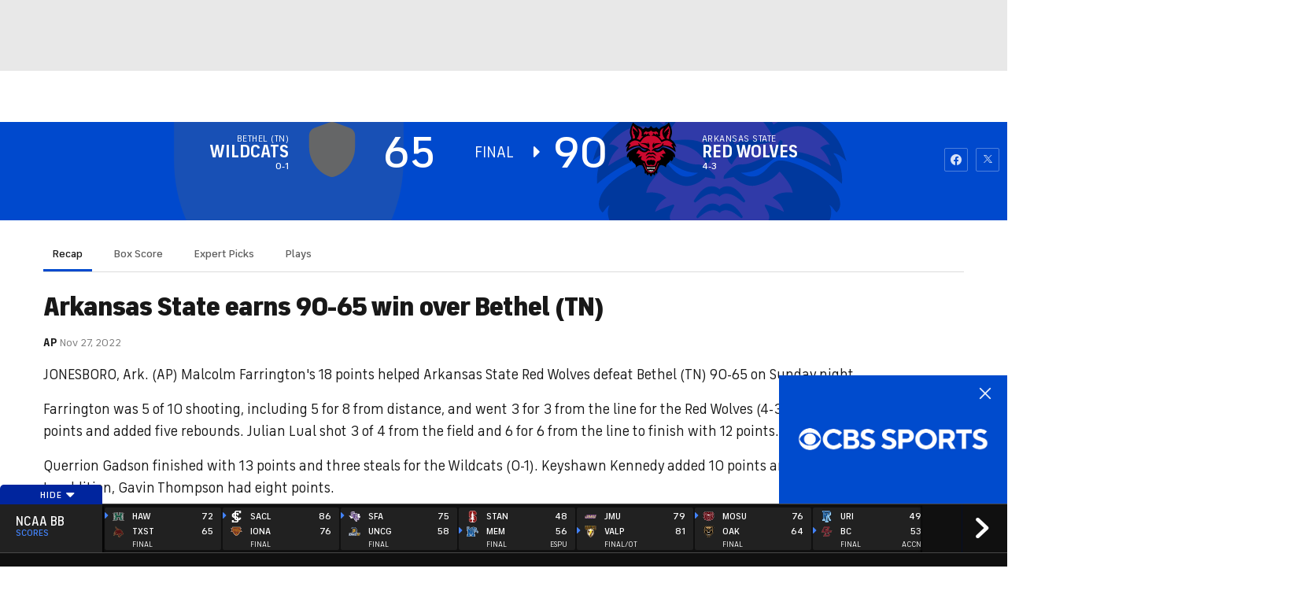

--- FILE ---
content_type: image/svg+xml
request_url: https://sports.cbsimg.net/fly/images/team-logos/alt/light/21376.svg
body_size: 16105
content:
<?xml version="1.0" encoding="UTF-8" standalone="no"?>
<svg width="250px" height="250px" viewBox="0 0 250 250" version="1.1" xmlns="http://www.w3.org/2000/svg" xmlns:xlink="http://www.w3.org/1999/xlink">
    <!-- Generator: Sketch 47.1 (45422) - http://www.bohemiancoding.com/sketch -->
    <title>LAMAR</title>
    <desc>Created with Sketch.</desc>
    <defs></defs>
    <g id="Page-1" stroke="none" stroke-width="1" fill="none" fill-rule="evenodd">
        <g id="LAMAR" fill-rule="nonzero">
            <g id="Lamar_Cardinals_logo" transform="translate(0.000000, 52.000000)">
                <g id="Group" transform="translate(125.016447, 73.010977) scale(-1, 1) rotate(-180.000000) translate(-125.016447, -73.010977) translate(0.975877, 0.285414)">
                    <g transform="translate(0.836075, 0.782143)" id="Shape">
                        <path d="M120.387884,0.512501556 C104.516173,0.493481488 92.5479715,4.12177524 87.5644189,5.85116171 L93.6038925,7.54278577 C83.2047697,9.50094216 74.8478618,13.1731166 74.8478618,13.1731166 L80.0722588,15.5315655 C66.1210526,20.7672572 55.7137061,36.7531595 55.7137061,36.7531595 C60.9264254,34.8612519 67.2093202,33.2568437 73.2104167,32.4661933 C69.5614035,36.7355955 66.7794956,41.6943813 64.4406798,46.7829752 C62.6535088,47.572473 58.0300439,49.8284474 52.8891447,54.6109903 L47.6615132,54.6109903 L47.6615132,60.2775467 C43.5463268,65.4610407 39.5885965,72.4273813 36.9158991,81.70387 C39.8279057,78.826188 43.7804825,76.2708038 47.6615132,74.2095692 L47.6615132,78.2167752 L48.2001206,80.4723106 C47.6386075,82.596391 47.0766009,84.720691 46.5157456,86.8452655 L34.2070833,86.8452655 L34.2070833,66.372882 L30.828739,54.6072579 L0.21689693,54.6072579 L0.21689693,77.1873106 L2.95044956,84.1799422 L2.95044956,100.355754 L0.209221491,100.982896 L0.209221491,123.81049 L19.5113048,142.422745 L22.3435417,141.829908 C53.7941996,135.230818 86.3950768,131.757006 119.816129,131.757006 C155.820515,131.757006 190.868761,135.787704 224.558454,143.412856 L227.157248,144.003552 L246.304178,125.561447 L246.304178,102.625725 L241.875395,101.555863 L238.873969,94.754788 L242.0692,85.3361414 L242.0692,67.5159083 L230.205713,54.6152166 L192.354287,54.6152166 L189.801546,66.4587805 L189.801546,73.8844722 L184.728136,54.6152166 L165.012675,54.6152166 C172.688114,48.6242767 183.77693,40.1573745 186.729232,38.2050361 C184.972379,35.0891437 181.621612,30.1130136 179.244583,27.4432993 C176.67068,24.5534873 173.646996,21.6505023 169.97375,20.2470361 C169.710866,19.6647376 169.309386,19.0144888 168.68773,18.37637 C167.442664,17.1888301 165.794035,16.5688241 164.16898,16.097288 C162.595515,10.6815662 156.192007,7.67100231 151.318103,5.88058126 C143.752314,3.10219028 135.435428,1.32181359 127.414594,0.76575118 C124.996831,0.598004864 122.65034,0.520816969 120.386086,0.518100052 L120.387884,0.512501556 Z M121.848465,3.04033238 C124.668586,3.08611656 127.517325,3.27851547 130.271162,3.67713389 C145.973465,5.9465008 153.976206,9.08407374 157.952083,12.1105549 C159.931689,13.6183068 160.964364,14.963373 161.430044,15.9151173 C161.867067,16.8157617 162.035033,18.1803128 162.035033,18.1803128 C162.035033,18.1803128 165.688322,18.9285903 166.901809,20.1678339 C167.90773,21.1924685 167.944792,22.2700692 167.944792,22.2700692 C173.900932,23.6284181 180.912993,33.0158888 183.367489,37.3832647 C181.818202,38.4097655 165.953015,50.4974677 157.968366,56.9423249 L182.93602,56.9423249 L192.834594,94.5219564 C193.342681,94.5559865 194.775932,94.7695966 194.775932,94.7695966 L194.775932,85.9124462 L192.140735,85.9124462 L192.140735,66.7030176 L194.241612,56.9424237 L229.190077,56.9424237 L239.743805,68.4215364 L239.743805,84.9486267 L236.379386,94.8607094 L240.213925,103.548258 L243.980976,104.458398 L243.980976,124.540533 L226.450822,141.445248 L225.07807,141.133291 C191.223904,133.467742 155.999123,129.420358 119.820395,129.420358 C86.2381579,129.420358 52.2052632,133.06734 20.2425439,139.88296 L2.54517544,122.818524 L2.54517544,102.839576 L5.2875,102.214576 L5.2875,83.7384404 C4.22637061,81.0261336 2.55164474,76.7501998 2.55164474,76.7501998 L2.55164474,56.944696 L29.0785088,56.944696 L31.8807566,66.70529 L31.8807566,85.921305 L29.2208882,85.921305 L29.2208882,89.1813313 L46.646875,89.1813313 L47.4735197,92.3652291 C48.5182018,88.4124712 49.5624452,84.4587253 50.6077303,80.5035524 L49.9973684,77.9478937 L49.9973684,69.8185479 C46.4278509,71.4388185 43.6996711,73.0966321 42.7446272,73.8611013 C44.7873355,68.8787689 47.3363487,64.8118456 49.9973684,61.503793 L49.9973684,56.9455742 L54.1777412,56.9455742 C60.5713816,50.8470554 66.4430921,48.7382885 66.4430921,48.7382885 C66.4430921,48.7382885 69.4820724,41.7033937 73.3734649,36.4347697 C75.6626645,33.3370449 79.6256579,29.3795667 79.6256579,29.3795667 C79.6256579,29.3795667 71.3257675,29.5465555 62.8455044,32.0413772 C67.5610197,26.1541742 72.358114,22.3499411 76.2336623,20.1654298 C80.1369518,17.9551216 85.6382675,16.321184 85.6382675,16.321184 C85.6382675,16.321184 83.7225329,14.3646742 81.4279057,13.3302697 C89.8681469,9.95607795 102.390625,9.03150276 102.390625,9.03150276 C102.390625,9.03150276 99.1912829,6.47024562 96.6811952,5.76829298 C97.932511,5.38655238 109.628564,2.83945614 121.848958,3.03787344 L121.848465,3.04033238 Z M134.908772,18.8709038 C134.252083,18.8694219 133.58898,18.9204066 132.881743,19.0209874 C129.729276,19.4725007 127.503728,23.0918077 126.71398,25.0234536 C127.416941,24.5809967 129.522588,23.4992355 132.191064,24.4241949 C133.887829,25.0142874 135.20614,26.005825 136.265406,27.2511062 C138.587993,29.9664867 140.095066,30.6096002 141.587226,30.8927634 C142.253783,30.4387802 143.276919,29.5913325 143.276919,29.5913325 C143.276919,29.5913325 142.63591,29.714214 142.364583,29.6856727 C141.713816,29.6394961 141.073904,29.5049895 140.469298,29.2783052 C139.420943,28.8728973 138.47807,28.2042722 137.762336,27.3497331 C136.897862,26.4217 136.24841,25.2732947 135.969846,23.9653872 C135.600674,22.2551564 136.061667,20.3968947 136.898246,19.0373383 C136.215899,18.9264003 135.565406,18.8726876 134.908717,18.8711782 L134.908772,18.8709038 Z M145.020066,21.614167 C144.971491,22.4491113 144.791639,24.0652655 144.118476,24.5193474 C144.118476,24.5193474 146.150548,23.9410557 146.352138,22.2241835 C145.895038,22.0162982 145.448684,21.8141321 145.020066,21.6142219 L145.020066,21.614167 Z M6.33585526,60.7322873 L6.33585526,72.9562196 L9.07171053,72.9562196 L9.07171053,105.240881 C8.15625,105.445133 7.24183114,105.651525 6.32938596,105.860503 L6.32938596,118.034488 C7.28492325,117.810274 8.24287281,117.592854 9.20016447,117.37414 L9.20016447,105.22705 C10.0123904,105.084755 10.9195175,104.938831 11.9242873,104.760722 L11.9242873,72.9563239 L9.21732456,72.9563239 L9.21732456,60.7323916 L6.33580044,60.7323916 L6.33585526,60.7322873 Z M94.5156798,60.7322873 L94.5156798,72.9584151 L97.2419408,72.9584151 L97.2419408,73.4579766 L97.2419408,93.2969616 L97.2419408,93.6614456 C96.3319079,93.6996471 95.4238487,93.7418664 94.5156798,93.7868739 L94.5156798,105.552498 C95.4680921,105.503209 96.4257675,105.472368 97.3800439,105.429216 L97.3800439,93.6553586 C98.1236842,93.6249511 99.4389803,93.5927762 100.107346,93.5642349 L100.107346,72.9590243 L97.3800439,72.9590243 L97.3800439,60.7328965 L94.5156798,60.7328965 L94.5156798,60.7322873 Z M53.7826754,60.733385 L53.7826754,72.9298737 L56.5260417,72.9298737 C56.5260417,72.9298737 51.1241228,93.3632873 49.9202303,97.9150843 C49.0059759,98.0409132 48.0919408,98.1681692 47.1790022,98.2988667 L47.1790022,110.251656 C48.1168311,110.114987 49.0720943,109.980151 50.0337171,109.846435 L50.0337171,97.9084649 C51.176261,97.7777619 52.2064693,97.6786411 52.7717105,97.6190171 C53.9748355,93.0645307 59.3808114,72.9296487 59.3808114,72.9296487 L56.6395833,72.9296487 L56.6395833,60.73316 L53.7827303,60.73316 L53.7826754,60.733385 Z M127.795833,60.733385 L119.867654,74.6182046 L123.147478,74.6149113 L131.083333,60.733385 L127.795998,60.733385 L127.795833,60.733385 Z M155.956469,60.733385 L155.956469,72.9940918 L158.675219,72.9940918 L153.097368,94.2425805 C152.191064,94.1829565 151.283882,94.1272625 150.377577,94.0731985 L150.377577,105.879439 C151.291721,105.937828 152.253947,106.00327 153.244079,106.07133 L153.244079,94.2365484 C153.937281,94.288801 154.883059,94.3663237 156.002412,94.4295099 L161.630702,72.9944046 L158.814529,72.9944046 L158.814529,60.7336979 L155.956579,60.7336979 L155.956469,60.733385 Z M198.027741,60.733385 L198.027741,72.950182 L200.744353,72.950182 L200.744353,99.5370016 C199.831414,99.3912101 198.917928,99.2459731 198.003125,99.1049788 L198.003125,111.098934 C198.959265,111.250834 199.909923,111.419206 200.864309,111.57598 L200.864309,99.5490932 L203.600164,99.9661043 L203.600164,72.9500667 L200.883553,72.9500667 L200.883553,60.7332698 L198.027741,60.7332698 L198.027741,60.733385 Z M151.65932,62.7712925 C150.724452,63.9017497 149.8142,65.1881414 148.949123,66.6230579 L148.949123,76.7470053 L148.19205,85.9203061 L146.216447,85.9203061 L146.216447,90.0475504 L150.224452,90.2662431 L151.316667,86.1078776 L151.316667,66.7030506 L151.65932,62.7708754 L151.65932,62.7712925 Z M68.9509868,72.9298188 L71.4009868,82.1382474 L70.5957237,83.2145309 L65.7654057,85.2674226 L68.7079496,85.2674226 L73.5383224,83.2145309 L74.3435855,82.1382474 L71.8925439,72.9298188 L68.9510965,72.9298188 L68.9509868,72.9298188 Z M171.105592,72.9298188 L173.55773,82.1382474 L172.750329,83.2145309 L167.920011,85.2674226 L170.85932,85.2674226 L175.688596,83.2145309 L176.495998,82.1382474 L174.04386,72.9298188 L171.105592,72.9298188 Z M219.113268,72.9834437 L222.071875,74.4542564 L223.5517,77.3937414 L223.5517,78.9106595 L222.079386,81.8372459 L220.496765,82.8792249 L213.658498,85.0072023 L216.52182,85.0072023 L223.358991,82.8792249 L224.94057,81.8372459 L226.41398,78.9106595 L226.41398,78.860273 L226.41398,77.3937414 L224.933059,74.4542564 L221.975548,72.9834437 L219.113322,72.9834437 L219.113268,72.9834437 Z M85.3742325,74.3663271 L89.5578399,90.2556279 C89.5578399,90.2556279 92.4891447,90.0766187 93.4544408,90.0444383 L93.4544408,85.9203774 L91.7004934,85.9203774 L90.8042215,77.4666481 C88.8955592,76.4881188 87.0982456,75.4347782 85.3742325,74.3663985 L85.3742325,74.3663271 Z M130.680702,78.0047459 L130.680702,105.075122 C131.636842,105.095211 132.589254,105.130454 133.542928,105.156591 L133.542928,78.0044331 L130.680702,78.0044331 L130.680702,78.0047459 Z M109.002522,78.0733549 L119.801316,96.8003249 L119.841996,96.8003249 L121.462116,93.9905933 L112.277906,78.0733001 L109.002357,78.0733001 L109.002522,78.0733549 Z M75.8188596,91.6398286 L72.8763158,91.6409264 L73.7490132,92.2123023 L77.1455592,106.786505 C78.1010965,106.704449 79.0689693,106.623627 80.0377741,106.546374 L76.6925987,92.2125767 L75.8188048,91.6401031 L75.8188596,91.6398286 Z M175.029386,91.6409264 L175.902083,92.2123023 L179.52352,108.525332 C180.526371,108.646293 181.494134,108.768049 182.443586,108.886606 L178.745066,92.2124176 L177.871327,91.6410416 L175.029441,91.6410416 L175.029386,91.6409264 Z M31.2574561,92.9691422 L31.2574561,100.818563 L34.127193,100.294346 L34.127193,92.9690982 L31.2574561,92.9690982 L31.2574561,92.9691422 Z M216.876974,93.3368426 L218.460691,94.1247486 L228.374068,116.913922 C229.543914,117.177721 230.721217,117.444165 231.895888,117.715769 L221.58284,94.1252426 L220.000219,93.3373366 L216.8767,93.3373366 L216.876974,93.3368426 Z M119.821053,108.8337 C80.9570175,108.8337 43.1379386,113.314143 6.85504386,121.78379 L21.1072368,135.830527 C52.9685307,129.145264 85.9866228,125.626993 119.829825,125.626993 C156.180702,125.626993 191.584211,129.685299 225.613816,137.36682 L239.73114,123.45291 C201.335307,113.903632 161.173026,108.831504 119.829825,108.831504 L119.821053,108.8337 Z M217.441667,111.689537 L217.441667,112.331662 L218.069134,112.462447 L218.069134,114.74367 L218.828344,114.901257 L218.828344,112.621077 L219.456908,112.749722 L219.456908,112.106498 L217.441667,111.689487 L217.441667,111.689537 Z M220.054386,112.22983 L219.558607,115.05246 L220.313542,115.208976 L220.557681,113.576301 L220.566234,113.577399 L221.236573,115.399819 L221.538536,115.463071 L222.239907,113.923649 L222.248459,113.925845 L222.460477,115.653914 L223.220729,115.810431 L222.778492,112.793774 L222.022516,112.637258 L221.395049,114.071625 L220.802889,112.384283 L220.054424,112.229912 L220.054386,112.22983 Z" fill="#FFFFFF" transform="translate(123.256700, 72.257989) scale(-1, 1) rotate(-180.000000) translate(-123.256700, -72.257989) "></path>
                        <path d="M146.408991,117.081297 C147.801604,117.974106 148.777138,119.532972 148.669751,121.339173 C148.147067,121.550695 147.62315,121.771959 147.111431,122.001662 C147.317229,120.455557 146.05688,118.899093 144.300713,118.632273 C142.541461,118.360032 140.957648,119.488033 140.73972,121.042027 C140.566132,122.2903 141.350466,123.494251 142.5858,124.051631 C141.809348,124.336633 140.210389,124.86108 140.06531,124.898815 C138.65392,123.888135 137.821615,122.08557 138.192571,120.307293 C138.560992,118.562429 139.968819,117.21927 141.599918,116.663811 C143.27659,116.101011 145.048588,116.210992 146.408991,117.081297" fill="#C8DF8E"></path>
                        <path d="M161.330866,87.4640663 C161.330866,87.4640663 155.972423,89.6525844 149.546875,95.0697881 L148.295121,96.1257084 L149.933443,96.0592455 C149.945559,96.0592455 167.048575,95.4872109 178.766776,101.373206 C178.766776,101.373206 176.789474,98.4281229 174.408662,96.1825222 C172.106086,94.0116778 168.086842,91.5330259 164.951425,90.4352816 C164.922314,90.370855 164.980044,87.5760417 161.331086,87.4636327 L161.330866,87.4640663 Z M153.583607,99.1276002 L151.570504,99.2637479 L153.368366,100.184591 C157.479934,102.282435 155.277961,108.114696 152.194792,113.055095 C150.463487,115.825801 150.278564,118.146158 150.560746,119.799087 C150.700959,120.618992 150.95489,121.263588 151.176425,121.707296 C151.408953,122.174661 151.977357,122.88331 151.977357,122.88331 L177.454879,103.712302 C177.454879,103.712302 167.37648,99.0476569 153.583717,99.1272983 L153.583607,99.1276002 Z" fill="#FCB034" transform="translate(163.530948, 105.173471) scale(-1, 1) rotate(-180.000000) translate(-163.530948, -105.173471) "></path>
                        <path d="M120.672971,24.8159733 C117.508827,24.779369 114.435581,24.9155003 111.557292,25.222265 C115.680428,26.7337492 118.431743,31.7895206 118.431743,31.7895206 C105.709704,29.125789 93.9202303,32.0800387 93.9202303,32.0800387 C97.0750548,33.2760311 98.3372259,36.4066883 98.3372259,36.4066883 C84.5345943,35.8384958 72.2111294,44.6644702 72.2111294,44.6644702 C81.8405154,41.149383 90.7166118,44.1327503 90.7166118,44.1327503 C83.3361294,47.7883488 78.0006031,54.2446225 74.819682,59.022006 C78.1396382,55.1968608 83.8224232,50.1752842 92.9030154,46.2618255 C99.2418311,43.5263014 105.09216,42.3680165 109.841612,41.9662421 C112.419243,38.6479804 117.691393,33.7671894 126.758827,33.0651819 C139.460033,32.0860488 148.647533,37.474327 150.356963,38.0650781 C152.063925,38.6539631 155.922204,39.9112646 157.508827,37.812081 C158.556086,36.4167381 158.974671,33.819475 148.784046,29.8364193 C140.474287,26.5873705 130.165077,24.9259893 120.672752,24.8161599 L120.672971,24.8159733 Z M126.908169,36.7144245 C122.749836,37.5305974 119.596217,40.6035132 118.671875,42.0123034 C120.638103,42.2207376 121.746107,42.4839932 121.746107,42.4839932 C122.502467,41.1700481 124.317434,38.3620729 126.908388,36.7142488 L126.908169,36.7144245 Z M110.726151,45.9069357 C105.497862,45.827256 98.8917215,46.4566312 92.2475329,49.0318846 C80.7870066,53.472041 74.520011,61.5072004 72.3533443,64.7603658 C77.815625,62.5038425 88.4975329,62.8307508 88.4975329,62.8307508 C74.7908443,65.3437621 65.7820724,70.3815854 60.1088268,74.9553372 L80.7837171,74.9553372 L83.7690789,86.2917433 C86.3636513,88.0067493 88.6140899,89.4694936 90.7257675,90.6977598 L90.7257675,74.9550079 L114.139693,74.9550079 L119.868311,84.9889402 L125.59693,74.9550079 L146.324452,74.9550079 C145.860016,72.7774673 146.081031,69.4245718 149.091393,64.9551057 C152.23898,60.283929 152.256743,56.4344139 151.204057,55.4996846 C149.098246,53.647241 145.948629,52.5156861 136.990241,57.4657448 C130.797259,60.8928478 126.774781,61.2486816 123.616886,59.5658395 C119.756031,57.5098192 121.764419,51.3788621 121.764419,51.3788621 C99.6383224,53.2367395 94.3779057,66.399847 94.3779057,66.399847 C96.7175439,52.0078696 115.618037,47.5965839 119.792928,46.7968771 C118.024397,46.45892 114.791886,45.9680252 110.725493,45.9060575 L110.726151,45.9069357 Z M9.21847588,78.7448605 L9.21847588,90.9687929 L11.9254386,90.9687929 L11.9254386,122.773191 C10.9207785,122.951235 10.0146382,123.096746 9.20241228,123.239519 L9.20241228,135.386609 C20.2873904,132.854771 31.5083333,130.688098 42.8575658,128.915955 L42.8575658,110.981007 L34.1273026,110.981007 L34.1273026,118.305158 L31.2575658,118.830445 L23.7762061,120.194063 L22.5469298,119.238916 L22.5469298,90.9687051 L25.2892544,90.9687051 L25.2892544,78.7447727 L9.21907895,78.7447727 L9.21847588,78.7448605 Z M97.3763706,78.7448605 L97.3763706,90.9698906 L100.103673,90.9698906 L100.103673,111.575101 C99.4352522,111.603697 98.120011,111.635208 97.3763706,111.666219 L97.3763706,123.440077 C101.240296,123.268076 105.113213,123.12987 108.997533,123.04665 L108.997533,96.0855001 L112.274178,96.0855001 L121.457292,112.002793 L130.675493,96.0168911 L133.537719,96.0168911 L133.537719,123.169049 C137.422862,123.272308 141.299781,123.409526 145.162171,123.606434 L145.162171,111.804585 C144.250329,111.758424 143.338651,111.715843 142.426316,111.67701 L142.426316,90.9708072 L145.158991,90.9708072 L145.158991,78.7457772 L131.08114,78.7457772 L123.144189,92.6273035 L119.865406,92.629499 L111.938322,78.7446794 L97.3758224,78.7446794 L97.3763706,78.7448605 Z M56.6356908,78.7459583 L56.6356908,90.942447 L59.3780154,90.942447 C59.3780154,90.942447 53.9718202,111.077823 52.767818,115.631815 C52.2032346,115.691302 51.172807,115.79056 50.0308662,115.921263 L50.0308662,127.859233 C53.2883224,127.408335 56.6454496,126.972914 59.8641996,126.580306 L62.40625,114.365705 L63.1579496,113.33119 L72.8712171,109.653088 L75.8126645,109.650893 L76.6885965,110.225507 L80.0315789,124.558206 C83.1694627,124.304764 86.3517544,124.076307 89.4460526,123.886057 L89.4460526,112.070486 C88.5252193,112.122793 87.605318,112.184602 86.6855263,112.244154 L77.8620614,78.7459363 L56.635636,78.7459363 L56.6356908,78.7459583 Z M158.812226,78.7459583 L158.812226,91.0066651 L161.628399,91.0066651 L156.00011,112.44177 C154.881414,112.378584 153.935471,112.301089 153.242818,112.248809 L153.242818,124.083591 C156.259265,124.295659 159.53284,124.549144 162.505976,124.796466 L164.557621,114.366797 L165.311458,113.33124 L175.024726,109.653137 L177.866612,109.653137 L178.740351,110.224513 L182.438871,126.898701 C186.032675,127.353233 189.290844,127.798413 192.524397,128.273022 L192.524397,116.321331 C191.620395,116.191868 190.716721,116.064217 189.81102,115.939694 L180.014419,78.7459199 L158.811568,78.7459199 L158.812226,78.7459583 Z M200.882401,78.7459583 L200.882401,90.9627553 L203.597917,90.9627553 L203.597917,117.978793 L200.860965,117.561782 L200.860965,129.588669 C204.852412,130.248743 208.83136,130.943999 212.790789,131.695186 L212.790789,113.448479 L213.598136,112.644491 L216.873684,111.349482 L219.997204,111.349482 L221.579825,112.137388 L231.892873,135.727914 C234.724232,136.38184 237.538706,137.056185 240.189474,137.718673 L240.189474,125.456869 C239.294079,125.239927 238.400658,125.018589 237.502851,124.808322 L229.860855,107.48866 L235.953509,101.391239 L235.953509,87.9136825 L227.525329,78.7458705 L200.882785,78.7458705 L200.882401,78.7459583 Z M67.9383224,90.942447 L68.9502193,90.942447 L71.8916667,90.942447 L74.3427083,100.150876 L73.5374452,101.227159 L68.7070724,103.280051 L65.7645285,103.280051 L64.8361294,102.66471 L67.9382127,90.942447 L67.9383224,90.942447 Z M170.092928,90.942447 L171.104825,90.942447 L174.043092,90.942447 L176.494134,100.150876 L175.687829,101.227159 L170.858553,103.280051 L167.919243,103.280051 L166.992982,102.66471 L170.092928,90.942447 L170.092928,90.942447 Z M213.630208,90.9960718 L219.112664,90.9960718 L221.97489,90.9960718 L224.932401,92.4657869 L226.412226,95.4063147 L226.412226,96.8728463 L226.412226,96.9232327 L224.939912,99.8498192 L223.358333,100.891798 L216.521162,103.019776 L213.65784,103.019776 L212.792654,102.158924 L212.792654,91.8280523 L213.629989,90.9961816 L213.630208,90.9960718 Z" stroke="#E31937" stroke-width="0.685307018" fill="#E31937" transform="translate(124.695943, 81.264413) scale(-1, 1) rotate(-180.000000) translate(-124.695943, -81.264413) "></path>
                        <path d="M121.846217,3.08254006 C109.625822,2.88413923 97.9295504,5.43127389 96.6784539,5.81295961 C99.1886513,6.51496713 102.387884,9.07512653 102.387884,9.07512653 C102.387884,9.07512653 89.8654057,10.0018423 81.4251645,13.376034 C83.7197917,14.4104386 85.6355263,16.3659055 85.6355263,16.3659055 C85.6355263,16.3659055 80.1338816,17.9992393 76.2309211,20.2101513 C72.3554276,22.3938393 67.5582237,26.1988957 62.8427632,32.0860987 C71.3230263,29.5912002 79.6218202,29.4242882 79.6218202,29.4242882 C79.6218202,29.4242882 75.6603618,33.3815468 73.3707237,36.4794912 C69.4795504,41.7480604 66.4403509,48.78301 66.4403509,48.78301 C66.4403509,48.78301 60.5664474,50.8923807 54.1744518,56.984807 L49.9940789,56.984807 L49.9940789,61.5430258 C47.3333882,64.8516273 44.7843202,68.9182213 42.7413377,73.900334 C43.6962719,73.1363589 46.4243421,71.4790393 49.9940789,69.8588235 L49.9940789,77.9870716 L50.6044408,80.5427303 C49.5591557,84.4979032 48.5149671,88.4519784 47.4702303,92.404407 L46.6435855,89.2205092 L29.2175987,89.2205092 L29.2175987,85.9615807 L31.8785088,85.9615807 L31.8785088,66.7444679 L29.0751645,56.9838739 L2.54830044,56.9838739 L2.54830044,76.7893777 C2.54830044,76.7893777 4.22302632,81.0649822 5.2841557,83.7765205 L5.2841557,102.253754 L2.54183114,102.878754 L2.54183114,122.857702 L20.2430373,139.925431 C52.2024671,133.109536 86.2353618,129.462281 119.820888,129.46283 C155.999068,129.46283 191.224397,133.509554 225.078564,141.175762 L226.451316,141.486643 L243.981469,124.583027 L243.981469,104.500891 L240.214419,103.590751 L236.380976,94.9032025 L239.744353,84.9911198 L239.744353,68.4651273 L229.190625,56.9849168 L194.243257,56.9849168 L192.140241,66.7455107 L192.140241,85.9549393 L194.776535,85.9549393 L194.776535,94.8120897 C194.776535,94.8120897 193.343257,94.5990998 192.835197,94.5644495 L182.936623,56.984818 L157.968969,56.984818 C165.953618,50.5410586 181.81875,38.4521488 183.368092,37.4246601 C180.913816,33.0580525 173.902083,23.671021 167.945395,22.3125623 C167.945395,22.3125623 167.908388,21.2349616 166.902412,20.210327 C165.689035,18.9710834 162.035636,18.2228059 162.035636,18.2228059 C162.035636,18.2228059 161.867725,16.8582548 161.430647,15.9576104 C160.965049,15.0058661 159.932346,13.6614586 157.952686,12.153048 C153.97659,9.1271157 145.97352,5.98866457 130.271765,3.71962698 C127.517599,3.32103051 124.669243,3.1286563 121.849068,3.08282547 L121.846217,3.08254006 Z M120.672643,6.84533329 C130.165515,6.9553163 140.474178,8.61709269 148.783936,11.8655927 C158.974726,15.848813 158.555866,18.4465701 157.508717,19.8412543 C155.921272,21.9410198 152.064529,20.6837183 150.356853,20.0942515 C148.648026,19.504159 139.459923,14.1153868 126.758717,15.0943552 C117.691283,15.7963628 112.418805,20.6774831 109.841502,23.9954154 C105.091941,24.3977387 99.2417215,25.5555297 92.9029057,28.2909989 C83.8217654,32.204238 78.1402961,37.2260891 74.8206689,41.0511793 C78.0016447,36.2736861 83.3360197,29.8168635 90.7165022,26.1619237 C90.7165022,26.1619237 81.8409539,23.1783643 72.2110197,26.6936436 C72.2110197,26.6936436 84.5344846,17.8677789 98.3371162,18.4358616 C98.3371162,18.4358616 97.075,15.3046556 93.9201206,14.109212 C93.9201206,14.109212 105.709594,11.1549075 118.431634,13.818694 C118.431634,13.818694 115.679112,8.76303232 111.556086,7.25143833 C114.434704,6.94468465 117.508388,6.80848202 120.672862,6.84514668 L120.672643,6.84533329 Z M126.90784,18.7437844 C124.316941,20.3913889 122.502357,23.1987604 121.746601,24.5135288 C121.746601,24.5135288 120.637555,24.2502787 118.671272,24.041839 C119.596491,22.6329939 122.749507,19.5607368 126.907566,18.7439601 L126.90784,18.7437844 Z M134.905647,18.9131609 C135.5625,18.9147526 136.213925,18.9687232 136.896272,19.079321 C136.059704,20.4388774 135.599397,22.297139 135.967873,24.0073698 C136.246519,25.3152774 136.895504,26.4636277 137.75932,27.3917157 C138.475658,28.245651 139.419572,28.914836 140.467325,29.3202879 C141.071985,29.5469721 141.7125,29.6819343 142.36261,29.7287256 C142.634539,29.7566468 143.273849,29.6333152 143.273849,29.6333152 C143.273849,29.6333152 142.2517,30.4818167 141.585197,30.9357889 C140.092379,30.6525708 138.587007,30.0084693 136.264419,27.2930889 C135.204441,26.0478077 133.885691,25.0562701 132.18898,24.4661776 C129.519682,23.5412182 127.414803,24.6223592 126.711897,25.0654362 C127.502248,23.1334062 129.726809,19.5152407 132.878564,19.0629701 C133.585746,18.9623563 134.248739,18.9113002 134.905592,18.9128865 L134.905647,18.9131609 Z M140.063651,19.6603406 C140.209348,19.6973895 141.808388,20.222221 142.585362,20.5072504 C141.349945,21.0639714 140.565735,22.2674286 140.739309,23.5163872 C140.956617,25.0698052 142.539803,26.1979571 144.299671,25.9262654 C146.055208,25.6594477 147.316283,24.102418 147.110526,22.5569037 C147.622242,22.785992 148.146491,23.0075004 148.668531,23.2183496 C148.776535,25.0252368 147.8,26.5846376 146.408114,27.477488 C145.047149,28.3477248 143.275329,28.4572797 141.599178,27.8945046 C139.967379,27.338991 138.559978,25.9966692 138.190844,24.2518046 C137.82057,22.4735136 138.652198,20.6710174 140.063651,19.660379 L140.063651,19.6603406 Z M145.018202,21.656424 C145.447341,21.8563507 145.894243,22.0585827 146.351316,22.2663857 C146.149698,23.9833128 144.116557,24.5615496 144.116557,24.5615496 C144.789803,24.1081812 144.969572,22.4913684 145.018147,21.6563692 L145.018202,21.656424 Z M161.329605,21.6757224 C164.978618,21.7875551 164.920833,24.5829886 164.949945,24.6473713 C168.085362,25.7450058 172.10455,28.2229991 174.407182,30.3946119 C176.787445,32.6396089 178.765296,35.5852961 178.765296,35.5852961 C167.047094,29.6986419 149.944024,30.2713352 149.931963,30.2713352 L148.29364,30.3377981 L149.545395,29.2807801 C155.970833,23.8639605 161.329386,21.676156 161.329386,21.676156 L161.329605,21.6757224 Z M110.725987,27.9361585 C114.792434,27.9982195 118.024781,28.4901352 119.793421,28.8280758 C115.618092,29.6272337 96.7177632,34.0389036 94.3783991,48.4310457 C94.3783991,48.4310457 99.6390899,35.2668953 121.764912,33.408963 C121.764912,33.408963 119.756524,39.5404141 123.617379,41.5970382 C126.775274,43.2798803 130.797204,42.9230036 136.990735,39.4959006 C145.949068,34.5458419 149.098739,35.6767382 151.20455,37.5298404 C152.257237,38.463966 152.239474,42.3133164 149.091886,46.9852615 C146.081524,51.4546728 145.860526,54.8072389 146.324945,56.9851637 L125.597423,56.9851637 L119.868805,67.0190961 L114.140186,56.9851637 L90.726261,56.9851637 L90.726261,72.7279156 C88.614364,71.4989908 86.3638706,70.03696 83.7695724,68.3218991 L80.7842105,56.9854931 L60.1093202,56.9854931 C65.7825658,52.4121803 74.7913377,47.3741923 88.4980263,44.8609066 C88.4980263,44.8609066 77.8160088,44.5339874 72.3538377,46.7905216 C74.5204496,43.5373013 80.7875,35.5024164 92.2480263,31.0631382 C98.8922149,28.4876104 105.498575,27.8573404 110.726645,27.9371465 L110.725987,27.9361585 Z M153.582346,33.3391465 C167.37511,33.2594941 177.453509,37.9241502 177.453509,37.9241502 L151.975987,57.0951577 C151.975987,57.0951577 151.408169,56.386454 151.175055,55.9191442 C150.954112,55.4754524 150.700247,54.8308953 150.559375,54.0109352 C150.277714,52.3578419 150.462495,50.0375946 152.194463,47.2669427 C155.277577,42.3265991 157.47807,36.4942284 153.365899,34.3964389 L151.569079,33.4755961 L153.582182,33.3394483 L153.582346,33.3391465 Z M6.33453947,60.7739735 L9.2160636,60.7739735 L25.286239,60.7739735 L25.286239,72.9979058 L22.5428728,72.9979058 L22.5428728,101.268116 L23.7742873,102.223264 L31.2550987,100.859646 L31.2550987,93.0102246 L34.1248355,93.0102246 L42.8540022,93.0102246 L42.8540022,110.945172 C31.505318,112.717371 20.284375,114.884043 9.19884868,117.415826 C8.24155702,117.634069 7.28355263,117.851905 6.32807018,118.076174 L6.32807018,105.902189 C7.24046053,105.693069 8.15493421,105.486742 9.07039474,105.282568 L9.07039474,72.9979058 L6.33453947,72.9979058 L6.33453947,60.7739735 Z M53.7791667,60.7750713 L56.6360197,60.7750713 L77.8624452,60.7750713 L86.6859101,94.2732893 C87.604989,94.2137367 88.5254934,94.1518349 89.4464364,94.0996207 L89.4464364,105.915192 C86.3522478,106.105448 83.1706689,106.334525 80.0330592,106.587341 C79.0635417,106.664529 78.0963268,106.744417 77.1408443,106.826402 L73.7442982,92.2543947 L72.8716009,91.681921 L63.1583333,95.3600233 L62.4066338,96.3945376 L59.8645833,108.609139 C56.645943,109.00172 53.2889254,109.437168 50.03125,109.888066 C49.0696272,110.022403 48.1132675,110.156026 47.1754386,110.292212 L47.1754386,98.3394222 C48.0883772,98.2087907 49.001864,98.0814688 49.9166667,97.9556398 C51.1203947,93.4035684 56.5224781,72.9709782 56.5224781,72.9709782 L53.7791118,72.9709782 L53.7791118,60.7744895 L53.7791667,60.7750713 Z M94.5121711,60.7750713 L97.3765351,60.7750713 L111.939035,60.7750713 L119.866118,74.6587931 L127.792105,60.7750713 L131.081579,60.7750713 L145.15943,60.7750713 L145.15943,72.9990036 L142.426754,72.9990036 L142.426754,93.7052066 C143.339145,93.7447254 144.251919,93.7876746 145.163706,93.8338513 L145.163706,105.635701 C141.300493,105.438793 137.424123,105.301641 133.538158,105.198316 C132.584485,105.172793 131.632621,105.13688 130.675932,105.116847 L130.675932,78.0475683 L121.45773,94.0323728 L119.83761,96.8421044 L119.79693,96.8421044 L108.997039,78.1151345 L108.997039,105.076285 C105.11261,105.159505 101.241009,105.298781 97.3769737,105.470787 C96.4227522,105.513324 95.4656798,105.545422 94.5126096,105.594069 L94.5126096,93.8273471 C95.4207785,93.7823396 96.3288925,93.741273 97.2388706,93.7029892 L97.2388706,93.3374348 L97.2388706,73.4984498 L97.2388706,72.9988883 L94.5126096,72.9988883 L94.5126096,60.774956 L94.5121711,60.7750713 Z M155.954057,60.7750713 L158.812007,60.7750713 L180.014857,60.7750713 L189.811458,97.9688457 C190.71716,98.0934397 191.620888,98.2210195 192.524836,98.350482 L192.524836,110.302174 C189.291009,109.827537 186.033059,109.382484 182.439309,108.927853 C181.489857,108.809362 180.522697,108.688155 179.519243,108.56658 L175.897807,92.2546472 L175.02511,91.6821735 L165.312939,95.3602758 L164.558004,96.3958329 L162.50636,106.825502 C159.533114,106.578784 156.259101,106.325298 153.242105,106.112627 C152.251974,106.045181 151.289748,105.980124 150.375603,105.921806 L150.375603,94.1133699 C151.281908,94.1680376 152.18909,94.2248843 153.095395,94.2838222 L158.673246,73.0353334 L155.954496,73.0353334 L155.954496,60.7746267 L155.954057,60.7750713 Z M198.026425,60.7750713 L200.882237,60.7750713 L227.524781,60.7750713 L235.952961,69.9428833 L235.952961,83.4204397 L229.860307,89.5178607 L237.502303,106.837522 C238.400768,107.047192 239.293421,107.269084 240.188925,107.48607 L240.188925,119.747874 C237.539145,119.08544 234.723794,118.411041 231.892325,117.757115 C230.717654,117.484808 229.540241,117.21798 228.370504,116.95417 L218.457127,94.1660946 L216.874507,93.3781886 L213.59682,94.6731976 L212.790515,95.4761427 L212.790515,113.723947 C208.831908,112.972816 204.852467,112.277395 200.861787,111.617431 C199.906853,111.46059 198.956634,111.29235 198.000603,111.140384 L198.000603,99.146429 C198.915406,99.288038 199.828783,99.432589 200.741831,99.5784518 L200.741831,72.9916322 L198.026316,72.9916322 L198.026316,60.7748352 L198.026425,60.7750713 Z M151.658004,62.8129788 L151.313207,66.745154 L151.313207,86.149981 L150.222089,90.3083465 L146.214084,90.0896538 L146.214084,85.9624095 L148.189687,85.9624095 L148.94676,76.7891087 L148.94676,66.6651613 C149.812495,65.2302997 150.72313,63.9438531 151.657999,62.8133959 L151.658004,62.8129788 Z M67.9354167,72.9715051 L64.8354715,84.6937683 L65.7627741,85.3091089 L70.5930921,83.2562171 L71.3983553,82.1799337 L68.9483553,72.9715051 L67.9354167,72.9715051 L67.9354167,72.9715051 Z M170.090022,72.9715051 L166.991173,84.6937683 L167.916338,85.3091089 L172.746656,83.2562171 L173.554057,82.1799337 L171.101919,72.9715051 L170.090022,72.9715051 L170.090022,72.9715051 Z M213.627303,73.0251299 L212.789967,73.8570006 L212.789967,84.186775 L213.655154,85.048669 L220.493421,82.9206916 L222.076042,81.8787126 L223.549452,78.9521262 L223.549452,77.4352081 L222.068531,74.4957231 L219.109923,73.0249104 L213.627467,73.0249104 L213.627303,73.0251299 Z M85.3707237,74.4069705 C87.0941338,75.4754051 88.8915022,76.5305021 90.8007127,77.5083179 L91.6969846,85.9620472 L93.450932,85.9620472 L93.450932,90.0850104 C92.4857456,90.1171743 89.5543311,90.2972702 89.5543311,90.2972702 L85.3707237,74.4068717 L85.3707237,74.4069705 Z M119.819189,108.875595 C161.166228,108.875595 201.326864,113.947283 239.720504,123.497001 L225.602083,137.41091 C191.577961,129.7267 156.172259,125.665046 119.823575,125.665046 C85.9825658,125.665046 52.9650219,129.183536 21.1064693,135.866384 L6.85263158,121.820745 C43.139364,113.346158 80.9589912,108.867361 119.824123,108.867361 L119.819189,108.875595 Z M217.439803,111.731431 L219.456086,112.148443 L219.456086,112.792709 L218.827522,112.662994 L218.827522,114.943173 L218.068311,114.786657 L218.068311,112.504337 L217.439748,112.374622 L217.439748,111.731398 L217.439803,111.731431 Z M121.398136,112.11843 L110.739693,112.202045 L110.739693,122.627324 L121.49682,122.541562 L121.49682,120.579783 L113.162939,120.646252 L113.162939,118.061613 L117.970779,118.023027 L117.970779,116.248853 L113.162939,116.286395 L113.162939,113.959068 L121.398136,113.893675 L121.398136,112.118403 L121.398136,112.11843 Z M220.049452,112.271725 L220.797917,112.426095 L221.390077,114.113438 L222.01864,112.67907 L222.773575,112.835587 L223.215811,115.852243 L222.455559,115.695727 L222.242473,113.96656 L222.234962,113.965462 L221.533591,115.504884 L221.231628,115.441632 L220.561288,113.619211 L220.553777,113.618114 L220.309638,115.250789 L219.553662,115.093202 L220.049441,112.27167 L220.049452,112.271725 Z M132.028618,112.276116 L132.028618,122.700296 L134.411129,122.786057 L134.411129,118.850699 L136.70477,118.933244 L140.897971,123.019762 L144.372697,123.14626 L139.569134,119.037238 L140.926919,119.085484 C141.753783,119.116496 142.352741,118.975979 142.723739,118.668473 C143.094008,118.358498 143.280537,117.851861 143.280537,117.150512 L143.280537,114.704189 C143.280537,113.993125 143.093997,113.472355 142.723739,113.141221 C142.35278,112.808121 141.753838,112.627482 140.926919,112.597705 L132.028893,112.276105 L132.028618,112.276116 Z M101.865241,112.419761 L99.4548794,112.538757 L95.4404605,120.271268 L91.229057,112.94602 L88.4663925,113.083238 L94.4768092,123.209381 L96.1493969,123.12576 L101.865406,112.419459 L101.865241,112.419761 Z M156.193092,113.528208 C155.559978,113.541875 155.110362,113.667507 154.844956,113.907704 C154.491612,114.228657 154.314918,114.861589 154.314918,115.807296 L154.314918,116.960806 C154.314918,117.907061 154.491612,118.568672 154.844956,118.947229 C155.198849,119.32403 155.879221,119.554336 156.886952,119.6376 L163.357895,120.165034 L163.357895,122.541705 L156.024013,121.942446 L156.024013,120.709625 L153.893147,120.979774 L153.893147,121.266 C153.893147,122.212859 154.072187,122.873976 154.428547,123.25138 C154.784836,123.630031 155.470104,123.860683 156.484468,123.943892 L162.896201,124.467033 C163.910016,124.550259 164.595652,124.430698 164.953218,124.112198 C165.309578,123.793167 165.487544,123.158862 165.487544,122.212607 L165.487544,120.783618 C165.487544,119.836155 165.309578,119.174599 164.953218,118.79714 C164.595696,118.418555 163.910071,118.188386 162.896201,118.105671 L156.426354,117.577167 L156.426354,115.337714 L163.219666,115.894105 L163.219666,117.075498 L165.350532,116.748529 L165.350532,116.530912 C165.350532,115.676373 165.165587,115.066796 164.795872,114.700973 C164.426151,114.335632 163.753054,114.111539 162.777451,114.033105 L156.8871,113.551766 C156.635164,113.531403 156.404271,113.523609 156.19324,113.528164 L156.193092,113.528208 Z M79.6141447,113.76727 L77.1984649,113.96881 L77.1984649,124.394088 L79.6141447,124.190407 L79.6141447,113.767325 L79.6141447,113.76727 Z M134.409649,114.167134 L139.853564,114.363312 C140.272971,114.377857 140.560197,114.450813 140.714474,114.576642 C140.868048,114.704875 140.945762,114.918288 140.945762,115.220908 L140.945762,116.472995 C140.945762,116.782971 140.868048,116.995214 140.714474,117.111938 C140.560208,117.22686 140.272966,117.277181 139.853564,117.262021 L134.409649,117.065843 L134.409649,114.16714 L134.409649,114.167134 Z M65.8953947,115.040829 L63.7345395,115.304545 L63.7345395,120.779326 C63.7345395,120.911192 63.7410636,121.097392 63.7538377,121.339999 C63.7677632,121.580608 63.7936952,121.9914 63.8330757,122.571723 C63.6758662,122.401024 63.5029331,122.236055 63.3148136,122.078594 C63.1253947,121.92059 62.9077083,121.754513 62.6594956,121.580108 L55.3842763,116.329378 L53.7416776,116.530918 L53.7416776,126.955098 L55.9025329,126.689236 L55.9025329,121.060003 C55.9025329,120.848484 55.8948026,120.600866 55.8789583,120.317104 C55.8625658,120.032031 55.8372917,119.7325 55.8050768,119.413386 C55.922193,119.53798 56.0490789,119.657206 56.1862774,119.771437 C56.3227906,119.886294 56.4832895,120.015301 56.6659923,120.156296 L64.2526151,125.667521 L65.8952138,125.46491 L65.8952138,115.04073 L65.8953947,115.040829 Z M176.503947,115.44498 L176.503947,125.86916 L178.910033,126.155386 L178.910033,115.732303 L176.503947,115.445002 L176.503947,115.44498 Z M187.846601,116.867547 L187.846601,118.731791 L192.569846,119.454326 L192.569846,128.014537 L194.964145,128.381167 L194.964145,119.822054 L199.706689,120.54673 L199.706689,118.683584 L187.846491,116.867585 L187.846601,116.867547 Z M42.5012061,118.189341 L40.1219298,118.597778 L40.1219298,127.059192 L33.3171053,128.227686 L33.3171053,119.76737 L30.9281798,120.176884 L30.9281798,128.134433 C30.9281798,129.087384 31.1038048,129.707226 31.4571491,129.992255 C31.8104276,130.276022 32.4817105,130.333928 33.4723904,130.163778 L39.9570395,129.048909 C40.9538596,128.878072 41.6273794,128.590661 41.9775987,128.185917 C42.3266941,127.779889 42.5012171,127.100906 42.5012171,126.148009 L42.5012171,118.189363 L42.5012061,118.189341 Z M206.136075,119.786669 L211.446162,126.575669 L211.446162,131.239984 L213.844737,131.705236 L213.844737,126.980873 L219.133388,122.306898 L216.340735,121.764453 L212.818914,125.086611 L209.308882,120.401877 L206.136129,119.786537 L206.136075,119.786669 Z" fill="#000000" transform="translate(123.261650, 72.279093) scale(-1, 1) rotate(-180.000000) translate(-123.261650, -72.279093) "></path>
                    </g>
                </g>
            </g>
        </g>
    </g>
</svg>

--- FILE ---
content_type: image/svg+xml
request_url: https://sports.cbsimg.net/fly/images/team-logos/alt/light/21465.svg
body_size: 41444
content:
<?xml version="1.0" encoding="utf-8"?>
<!-- Generator: Adobe Illustrator 28.3.0, SVG Export Plug-In . SVG Version: 6.00 Build 0)  -->
<svg version="1.1" id="Layer_1" xmlns="http://www.w3.org/2000/svg" xmlns:xlink="http://www.w3.org/1999/xlink" x="0px" y="0px"
	 viewBox="0 0 500 500" style="enable-background:new 0 0 500 500;" xml:space="preserve">
<style type="text/css">
	.st0{fill:#BB935B;}
	.st1{fill:#010100;}
	.st2{fill:#FFFFFF;}
</style>
<path class="st0" d="M33.73,184.34c0.92,1.3,2.01,2.38,3.12,3.45c1.11,1.07,2.2,2.16,3.38,3.13c1.19,0.97,2.44,1.89,3.75,2.69
	c1.29,0.8,2.76,1.28,4.12,1.94c0.2-0.1,0.3-0.24,0.3-0.45c0.01-0.98,0.01-1.95,0.04-2.93c0.03-0.77-0.09-1.54,0.28-2.29
	c0.16-0.32,0.06-0.77,0.06-1.15c0.02-1.04,0.09-2.09,0.02-3.12c-0.08-1.12,0.45-2.13,0.39-3.25c-0.06-1.1-0.17-2.26,0.08-3.3
	c0.35-1.42,0.24-2.82,0.33-4.23c0.02-0.26-0.06-0.57,0.06-0.77c0.42-0.73,0.25-1.52,0.31-2.28c0.07-0.89-0.11-1.81,0.34-2.67
	c0.13-0.26,0.02-0.64,0.05-0.96c0.08-0.83,0.04-1.64,0.3-2.48c0.26-0.83,0.06-1.8,0.06-2.82c-1.04-1.62-2.16-3.34-3.24-5.09
	c-0.4-0.65-0.71-1.37-1.05-2.05c-0.99-1.95-1.98-3.89-2.96-5.84c-0.98-1.94-1.66-4.01-2.43-6.04c-0.48-1.25-0.84-2.54-1.27-3.8
	c-0.76-2.23-1.27-4.53-1.89-6.8c-0.46-1.66-0.51-3.41-1.12-5.04c0.15-1.25-0.55-2.39-0.43-3.63c0.08-0.86-0.47-1.59-0.41-2.47
	c0.05-0.82,0.07-1.65-0.27-2.48c-0.23-0.56-0.08-1.28-0.09-1.93c-0.02-1.11,0.16-2.25-0.08-3.31c-0.46-2.06-0.19-4.13-0.27-6.19
	c-0.02-0.57-0.06-1.15,0.21-1.71c0.15-0.32,0.09-0.76,0.1-1.15c0.02-1.11,0.01-2.21,0.05-3.32c0.03-0.77,0.07-1.51,0.27-2.29
	c0.28-1.11,0.03-2.35,0.29-3.46c0.27-1.17,0.15-2.3,0.25-3.35c-0.3-0.41-0.64-0.35-0.95-0.35c-3.39,0-6.77,0-10.16,0
	c-0.65,0-1.29,0-1.87,0c-0.51-0.31-0.4-0.75-0.32-1.1c0.21-0.86,0.49-1.71,0.76-2.56c0.93-2.84,1.77-5.71,2.58-8.59
	c0.55-1.96,1.26-3.87,1.75-5.86c0.49-1.97,1.26-3.88,1.92-5.81c0.29-0.84,0.59-1.69,0.94-2.5c1.72-3.94,3.6-7.8,5.63-11.59
	c2.03-3.79,4.37-7.4,6.81-10.93c1.61-2.32,3.36-4.55,5.14-6.75c2.24-2.78,4.77-5.3,7.31-7.8c0.84-0.82,1.64-1.68,2.52-2.45
	c1.66-1.44,3.35-2.84,5.06-4.22c0.93-0.75,1.81-1.59,2.95-2.05c2.25-2.14,5.15-3.29,7.63-5.08c1.65-0.68,3.06-1.85,4.8-2.32
	c0.61-0.17,0.94-0.95,1.71-0.81c1.49-1.03,3.27-1.4,4.9-2.1c1.59-0.68,3.26-1.12,4.86-1.74c1.31-0.51,2.72-0.71,4.03-1.2
	c1.32-0.49,2.76-0.53,4.05-1.12c1.05,0.08,1.99-0.48,3.05-0.46c0.69,0.01,1.43-0.13,2.06-0.41c0.75-0.33,1.51-0.31,2.28-0.34
	c0.83-0.03,1.65-0.05,2.48-0.33c0.77-0.27,1.67,0.08,2.48-0.33c0.32-0.16,0.76-0.09,1.15-0.09c2.47-0.01,4.95,0.03,7.42-0.03
	c0.74-0.02,1.38,0.27,2.08,0.36c0.7,0.09,1.43-0.11,2.1,0.25c0.48,0.26,1.03,0.16,1.53,0.14c0.99-0.04,1.91,0.23,2.84,0.47
	c0.25,0.06,0.48,0.3,0.71,0.29c2.11-0.11,3.97,0.98,6,1.23c1.32,0.66,2.8,0.85,4.15,1.42c1.12,0.47,2.3,0.8,3.37,1.35
	c1.08,0.55,2.22,0.95,3.27,1.55c1,0.57,2.09,0.97,3.03,1.66c0.66,0.49,1.48,0.76,2.2,1.17c0.78,0.45,1.54,0.91,2.28,1.43
	c1.26,0.89,2.47,1.84,3.74,2.72c1.15,0.8,2.22,1.71,3.25,2.65c0.29,0.26,0.55,0.56,0.87,0.78c0.31,0.22,0.67,0.36,1.12,0.6
	c0.81-0.34,1.72-0.64,2.55-1.1c0.73-0.41,1.58-0.48,2.26-1.02c0.59-0.47,1.45-0.5,2-1.09c0.89-0.01,1.53-0.64,2.31-0.93
	c0.3-0.11,0.58-0.28,0.91-0.28c0.13,0,0.3,0.03,0.38-0.04c0.92-0.75,2.09-0.92,3.14-1.35c1.36-0.55,2.7-1.15,4.17-1.37
	c0.06-0.01,0.14,0,0.19-0.02c1.47-0.84,3.16-0.99,4.71-1.57c0.43-0.16,0.83-0.35,1.29-0.33c0.4,0.01,0.74-0.11,1.11-0.29
	c0.57-0.29,1.16-0.55,1.84-0.51c0.24,0.02,0.51-0.07,0.74-0.18c1.17-0.58,2.48-0.57,3.72-0.89c0.61-0.16,1.24-0.25,1.86-0.42
	c0.55-0.15,1.15-0.01,1.7-0.33c0.25-0.14,0.63-0.1,0.95-0.09c1.37,0.03,2.66-0.38,3.98-0.65c0.19-0.04,0.38-0.12,0.56-0.11
	c2.4,0.14,4.75-0.55,7.16-0.44c1.09,0.05,2.2,0.12,3.25-0.33c1.87,0.11,3.75-0.31,5.6,0.27c0.3,0.09,0.64,0.04,0.97,0.05
	c0.98,0.02,1.95,0.05,2.93,0.03c0.97-0.02,1.91,0.16,2.86,0.32c0.95,0.16,1.95,0.04,2.92,0.11c0.37,0.02,0.72,0.28,1.1,0.32
	c1.02,0.1,2,0.41,3.04,0.48c1.38,0.09,2.78,0.42,4.1,0.88c0.75,0.26,1.52,0.1,2.26,0.45c0.61,0.28,1.35,0.4,2,0.61
	c1.64,0.52,3.32,0.9,4.94,1.5c1.91,0.71,3.83,1.39,5.72,2.15c0.68,0.27,1.21,0.19,1.84-0.11c1.15-0.56,2.3-1.16,3.53-1.5
	c1.24-0.34,2.47-0.65,3.61-1.26c1.01,0.05,1.84-0.49,2.76-0.75c0.86-0.24,1.71-0.5,2.57-0.74c0.79-0.23,1.64-0.2,2.44-0.49
	c1.02-0.36,2.14-0.35,3.16-0.74c0.23-0.09,0.52-0.07,0.77-0.06c1.18,0.09,2.26-0.5,3.43-0.49c0.45-0.35,0.98-0.26,1.5-0.29
	c1.02-0.06,2.04-0.02,3.07-0.31c0.91-0.25,1.94-0.05,2.92-0.1c0.96-0.05,1.94,0.14,2.87-0.32c0.26-0.13,0.64-0.04,0.97-0.04
	c1.3,0,2.6-0.03,3.91,0.01c0.83,0.02,1.65-0.08,2.49,0.27c0.56,0.23,1.29,0.05,1.93,0.09c1.22,0.08,2.45-0.15,3.65,0.32
	c0.46,0.18,1.03,0.09,1.55,0.05c1.31-0.09,2.59,0.11,3.82,0.46c0.76,0.22,1.51,0.28,2.27,0.35c0.96,0.09,1.94,0.15,2.84,0.43
	c0.69,0.22,1.43,0.18,2.06,0.42c0.7,0.28,1.39,0.24,2.09,0.34c0.25,0.03,0.47,0.21,0.72,0.26c0.76,0.13,1.44,0.6,2.24,0.51
	c0.35-0.04,0.61,0.17,0.9,0.3c0.59,0.26,1.17,0.54,1.85,0.5c0.24-0.02,0.5,0.1,0.73,0.2c1.66,0.66,3.48,0.83,5.07,1.7
	c1.6,0.23,3.03,0.97,4.53,1.48c2,0.67,3.92,1.52,5.9,2.23c1.79,0.65,3.49,1.56,5.22,2.35c0.46,0.21,0.85,0.6,1.51,0.58
	c0.54-0.09,0.83-0.67,1.28-1.02c2.63-2.02,5.28-4,8.07-5.79c0.54-0.35,1.07-0.7,1.64-0.98c1.78-0.88,3.4-2.05,5.25-2.81
	c1.05-0.43,2.03-1.06,3.1-1.45c1.02-0.37,2.02-0.8,3.03-1.19c0.65-0.25,1.29-0.66,1.96-0.73c0.75-0.09,1.33-0.47,1.99-0.69
	c0.66-0.23,1.36-0.35,2.04-0.51c0.81-0.19,1.62-0.34,2.42-0.57c0.31-0.09,0.6-0.25,0.93-0.22c0.93,0.08,1.77-0.29,2.62-0.56
	c0.31-0.1,0.6-0.24,0.93-0.2c1.57,0.15,3.11-0.16,4.6-0.48c2.07-0.44,4.13-0.23,6.19-0.32c0.65-0.03,1.3-0.02,1.95,0
	c1.16,0.05,2.37-0.21,3.48,0.17c1.06,0.37,2.23-0.09,3.21,0.56c1.82-0.08,3.55,0.42,5.32,0.75c2.52,0.46,4.72,0.93,8.01,1.82
	c2.22,0.6,4.36,1.42,6.54,2.1c0.98,0.31,1.92,0.71,2.85,1.11c2.52,1.07,5.03,2.18,7.45,3.49c1.96,1.06,3.91,2.14,5.78,3.37
	c1.17,0.77,2.43,1.43,3.56,2.27c2.15,1.61,4.34,3.16,6.38,4.93c1.07,0.93,2.15,1.85,3.18,2.83c1.02,0.97,2.1,1.86,3.12,2.82
	c0.46,0.44,0.83,0.98,1.27,1.45c1.01,1.08,2.07,2.12,3.03,3.24c1.97,2.3,3.89,4.63,5.7,7.06c1.78,2.37,3.37,4.86,5,7.32
	c2.17,3.27,3.96,6.74,5.76,10.22c2.79,5.42,4.85,11.12,6.62,16.93c0.95,3.1,1.88,6.22,2.74,9.34c0.46,1.66,1.02,3.28,1.51,4.93
	c0.17,0.57,0.26,1.11,0.05,1.79c-0.81,0.1-1.65,0.04-2.48,0.05c-0.91,0.01-1.82,0-2.73,0c-0.85,0-1.69,0-2.54,0
	c-0.91,0-1.82,0-2.73,0c-0.84,0-1.67,0.01-2.48,0.02c-0.26,1.32-0.31,2.2,0,3.11c0.15,0.45,0.15,0.88,0.19,1.33
	c0.08,1.02,0.06,2.03,0.31,3.06c0.26,1.05,0.07,2.2,0.12,3.3c0.04,0.96-0.15,1.94,0.31,2.87c0.1,0.21,0.02,0.51,0.02,0.77
	c0,2.08,0,4.16,0,6.24c0,1.1-0.46,2.13-0.36,3.25c0.09,1.03,0.03,2.08-0.04,3.12c-0.05,0.7-0.41,1.34-0.36,2.08
	c0.05,0.7,0.06,1.42-0.32,2.08c-0.11,0.2-0.04,0.51-0.04,0.77c0.01,0.72-0.15,1.39-0.35,2.08c-0.19,0.67-0.07,1.38-0.31,2.09
	c-0.3,0.89-0.23,1.89-0.5,2.83c-0.59,2.01-0.97,4.08-1.57,6.1c-0.56,1.89-1.11,3.79-1.78,5.65c-0.61,1.68-1.24,3.35-1.92,5
	c-0.44,1.06-0.98,2.08-1.47,3.11c-0.49,1.04-0.94,2.1-1.49,3.1c-1.25,2.24-2.42,4.52-3.92,6.62c-0.37,0.52-0.73,1.06-1.17,1.69
	c0.05,1.11-0.21,2.34,0.34,3.52c0.1,0.22,0.02,0.51,0.04,0.77c0.06,0.76-0.07,1.53,0.31,2.29c0.19,0.37,0.04,0.9,0.08,1.35
	c0.08,1.02-0.08,2.05,0.32,3.07c0.22,0.57,0.04,1.29,0.08,1.94c0.06,0.89,0.03,1.77,0.28,2.68c0.27,0.97,0.07,2.07,0.12,3.11
	c0.03,0.77-0.1,1.54,0.28,2.29c0.16,0.31,0.06,0.76,0.07,1.15c0.02,1.17,0.02,2.34,0.05,3.51c0.02,0.64-0.01,1.26,0.23,1.91
	c0.21,0.58,0.08,1.28,0.12,1.93c0.06,0.96-0.1,1.94,0.16,2.94c1.25-0.3,2.35-0.77,3.37-1.42c0.97-0.61,1.97-1.17,2.98-1.73
	c1.07-0.59,2.04-1.33,2.92-2.18c0.84-0.82,1.67-1.64,2.49-2.47c0.86-0.87,1.7-1.77,2.62-2.73c0.19-0.02,0.34,0.16,0.34,0.45
	c-0.01,1.89,0.16,3.8-0.1,5.65c-0.29,2-0.09,4.01-0.39,5.98c-0.23,1.55-0.12,3.1-0.38,4.61c-0.25,1.48-0.14,2.97-0.4,4.42
	c-0.23,1.28-0.27,2.56-0.35,3.84c-0.05,0.83-0.45,1.6-0.37,2.47c0.06,0.76-0.01,1.53-0.31,2.28c-0.16,0.39-0.04,0.9-0.07,1.35
	c-0.04,0.64,0.1,1.3-0.28,1.9c-0.09,0.15-0.1,0.38-0.08,0.56c0.16,1.5-0.52,2.92-0.45,4.41c0.03,0.64-0.42,1.2-0.37,1.88
	c0.04,0.64,0.06,1.3-0.33,1.88c-0.09,0.14-0.04,0.38-0.03,0.58c0.08,1.37-0.58,2.65-0.45,4.02c-0.56,0.87-0.15,1.93-0.55,2.81
	c-0.4,0.9,0.06,1.96-0.56,2.81c0.03,1.94-0.85,3.76-0.84,5.7c-0.56,1.5-0.51,3.15-1.06,4.65c0.02,1.69-0.75,3.24-0.86,4.9
	c-0.04,0.59-0.3,1.11-0.43,1.67c-0.41,1.74-0.67,3.51-1.12,5.23c-0.63,2.4-1.28,4.8-1.81,7.22c-0.61,2.81-1.54,5.52-2.14,8.33
	c-0.17,0.81-0.52,1.57-0.75,2.37c-1.55,5.32-3.22,10.6-5.09,15.81c-0.88,2.46-1.76,4.92-2.72,7.35c-1.06,2.66-2.13,5.32-3.25,7.96
	c-1.09,2.59-2.39,5.1-3.58,7.65c-0.6,1.27-1.09,2.6-1.79,3.81c-1.03,1.78-1.88,3.65-2.87,5.44c-1.27,2.3-2.63,4.55-3.94,6.82
	c-1.31,2.28-2.86,4.41-4.21,6.66c-1.28,2.14-2.91,4.07-4.38,6.09c-1.74,2.39-3.72,4.6-5.47,6.98c-0.08,0.1-0.18,0.19-0.27,0.28
	c-2.88,2.97-5.46,6.23-8.58,8.95c-2.38,2.08-4.6,4.33-7.18,6.2c-1.61,1.16-3.23,2.34-4.77,3.58c-2.36,1.92-5.1,3.21-7.52,5.01
	c-1.6,0.49-2.78,1.8-4.41,2.22c-1.29,1.1-3,1.47-4.31,2.54c-1.41,0.47-2.58,1.38-3.83,2.13c-1.2,0.73-2.37,1.52-3.52,2.34
	c-0.94,0.67-1.83,1.42-2.73,2.15c-3.51,2.81-6.5,6.15-9.68,9.3c-1.65,1.63-3.15,3.41-4.55,5.26c-0.08,0.1-0.18,0.19-0.27,0.28
	c-1.65,1.57-2.83,3.51-4.14,5.33c-0.82,1.14-1.62,2.3-2.41,3.47c-1.75,2.61-3.17,5.42-4.57,8.23c-2.07,4.18-3.64,8.57-5.08,13
	c-0.59,1.81-1.08,3.66-1.59,5.5c-0.49,1.78-0.93,3.57-1.52,5.33c-0.21,0.62-0.14,1.25-0.34,1.89c-0.56,1.76-0.97,3.56-1.36,5.37
	c-0.04,0.19,0.01,0.41-0.08,0.57c-0.67,1.2-0.71,2.58-1.04,3.87c-0.58,2.29-1.36,4.52-2.14,6.74c-0.82,2.35-1.77,4.67-3,6.84
	c-0.95,1.67-1.83,3.39-2.94,4.95c-1.14,1.61-2.5,3.07-3.8,4.57c-0.58,0.68-1.16,1.42-1.89,1.9c-0.82,0.54-1.44,1.29-2.25,1.82
	c-0.75,0.49-1.44,1.08-2.2,1.54c-1.03,0.63-1.99,1.38-3.18,1.73c-0.36,0.11-0.55,0.51-0.96,0.63c-1.59,0.47-3.02,1.39-4.64,1.77
	c-2.11,0.5-4.15,1.31-6.35,1.36c-1.17,0.5-2.45,0.19-3.62,0.47c-1.74,0.41-3.48,0.29-5.21,0.29c-19.21,0.03-38.41,0.02-57.62,0.03
	c-1.89,0-3.78,0-5.66,0.03c-0.77,0.01-1.57-0.16-2.28,0.29c-1.24,0-2.47,0.01-3.71,0.01c-0.77-0.5-1.65-0.3-2.47-0.3
	c-4.17-0.04-8.33-0.07-12.5-0.04c-0.93,0.01-1.77-0.29-2.67-0.36c-0.83-0.07-1.7,0.15-2.46-0.36c-1.37,0.1-2.65-0.6-3.98-0.46
	c-0.8-0.34-1.53-0.68-2.38-0.84c-1.11-0.21-2.23-0.62-3.22-1.17c-0.84-0.47-1.8-0.62-2.6-1.21c-0.76-0.57-1.67-0.96-2.54-1.36
	c-0.36-0.17-0.65-0.4-0.95-0.64c-0.96-0.75-1.98-1.43-2.9-2.22c-1.49-1.26-2.86-2.65-4.13-4.13c-0.83-0.97-1.6-2.01-2.35-3.05
	c-0.45-0.62-0.84-1.28-1.22-1.95c-1.01-1.77-2.11-3.48-2.87-5.41c-0.65-1.66-1.39-3.29-2.05-4.95c-0.69-1.72-1.19-3.5-1.69-5.27
	c-0.84-3-1.49-6.06-2.31-9.07c-0.44-1.59-0.85-3.2-1.18-4.82c-0.22-1.07-0.66-2.06-0.86-3.13c-0.18-1-0.5-1.97-0.78-2.95
	c-0.81-2.81-1.68-5.61-2.71-8.35c-0.6-1.61-1.22-3.22-1.88-4.81c-0.88-2.13-1.83-4.23-2.9-6.27c-1.81-3.48-3.96-6.75-6.27-9.93
	c-1.55-2.13-3.32-4.09-4.83-6.25c-0.18-0.26-0.45-0.47-0.67-0.71c-1.25-1.29-2.5-2.57-3.64-3.98c-0.48-0.59-1.19-0.99-1.66-1.58
	c-0.45-0.56-0.94-1.06-1.45-1.56c-0.55-0.53-1.07-1.1-1.68-1.53c-0.54-0.38-0.98-0.85-1.43-1.3c-1.69-1.7-3.48-3.29-5.49-4.58
	c-2.9-1.87-5.77-3.81-8.85-5.39c-2.73-1.4-5.42-2.89-8.09-4.4c-2.23-1.26-4.33-2.73-6.4-4.23c-1.77-1.28-3.55-2.53-5.23-3.94
	c-1.78-1.49-3.53-3.02-5.3-4.52c-2.39-2.02-4.59-4.22-6.69-6.5c-1.47-1.59-3.07-3.09-4.29-4.91c-0.14-0.21-0.35-0.38-0.53-0.57
	c-1.88-1.95-3.45-4.16-5.05-6.34c-0.3-0.41-0.6-0.83-0.93-1.21c-0.34-0.39-0.66-0.78-0.88-1.26c-0.13-0.29-0.26-0.61-0.48-0.82
	c-1.38-1.31-2.14-3.05-3.2-4.58c-2.19-3.15-4.04-6.52-5.97-9.84c-0.87-1.5-1.5-3.12-2.56-4.52c-0.26-0.34-0.34-0.82-0.53-1.22
	c-0.36-0.75-0.73-1.49-1.11-2.23c-0.26-0.51-0.59-0.99-0.83-1.52c-1.48-3.2-3.01-6.37-4.39-9.61c-1.38-3.22-2.61-6.51-3.89-9.77
	c-1.94-4.93-3.5-9.98-5.23-14.98c-0.5-1.44-0.93-2.91-1.32-4.39c-0.39-1.48-0.79-2.96-1.25-4.41c-0.79-2.49-1.29-5.06-2.07-7.55
	c-0.28-0.91-0.51-1.84-0.65-2.79c-0.19-1.25-0.6-2.47-0.88-3.72c-0.35-1.55-0.79-3.08-1.11-4.65c-0.28-1.42-0.58-2.87-0.96-4.28
	c-0.38-1.4-0.58-2.87-0.88-4.31c-0.25-1.18-0.41-2.38-0.73-3.56c-0.23-0.85-0.05-1.8-0.46-2.64c0.17-1.06-0.46-2-0.43-3.05
	c0.03-0.96-0.55-1.86-0.4-2.85c-0.55-0.87-0.15-1.93-0.54-2.81c-0.4-0.91,0.06-1.96-0.56-2.81c0.17-1.37-0.5-2.66-0.43-4.02
	c0.04-0.79-0.43-1.47-0.4-2.27c0.03-0.7,0.14-1.44-0.28-2.09c-0.06-0.1-0.08-0.25-0.07-0.37c0.15-1.63-0.54-3.18-0.45-4.8
	c0.05-0.83-0.43-1.6-0.37-2.46c0.05-0.76,0.09-1.55-0.32-2.28c-0.11-0.2-0.02-0.51-0.04-0.77c-0.07-1.09,0.1-2.19-0.35-3.25
	c-0.14-0.34-0.03-0.77-0.05-1.16c-0.07-1.02,0.08-2.05-0.32-3.07c-0.22-0.57-0.04-1.29-0.08-1.94c-0.06-0.89,0.14-1.81-0.32-2.67
	c-0.14-0.26-0.02-0.64-0.04-0.96c-0.12-1.86,0.2-3.76-0.38-5.59c0-2.01-0.01-4.03-0.01-6.04C33.59,184.56,33.65,184.51,33.73,184.34
	z M43.09,210.5c-0.17,0.52,0.16,0.76,0.18,1.07c0.12,1.67,0.56,3.29,0.76,4.94c0.24,1.98,0.8,3.91,0.89,5.91
	c0.45,0.83,0.23,1.79,0.47,2.65c0.5,1.8,0.67,3.65,1.05,5.47c0.34,1.63,0.46,3.31,0.87,4.92c0.58,2.24,0.95,4.51,1.42,6.76
	c0.45,2.19,0.94,4.39,1.37,6.59c0.42,2.13,0.9,4.25,1.45,6.36c0.52,1.98,0.99,3.97,1.48,5.95c0.49,1.99,1.08,3.95,1.54,5.94
	c1.04,4.56,2.39,9.04,3.79,13.48c2.36,7.51,4.72,15.03,7.92,22.25c1.05,3.32,2.63,6.41,4.06,9.57c1.96,4.34,4.22,8.54,6.57,12.69
	c0.09,0.17,0.16,0.35,0.26,0.51c1.84,2.88,3.58,5.81,5.56,8.6c1.89,2.68,3.86,5.31,5.91,7.87c1.57,1.97,3.39,3.75,5.11,5.6
	c1.54,1.65,3.23,3.14,4.94,4.62c1.37,1.19,2.66,2.47,4.11,3.56c2.73,2.05,5.51,4.02,8.32,5.95c3.12,2.15,6.48,3.93,9.73,5.87
	c1.65,0.98,3.34,1.9,4.92,3.01c0.58,0.4,1.2,0.73,1.8,1.1c1.37,0.84,2.77,1.63,4.08,2.55c2.1,1.48,4.35,2.76,6.22,4.56
	c1.2,0.58,2,1.64,2.96,2.5c1.53,1.35,3,2.77,4.43,4.22c1.48,1.5,2.83,3.13,4.33,4.61c1.3,1.28,2.43,2.69,3.59,4.08
	c0.66,0.8,1.39,1.54,1.99,2.37c2.08,2.86,4.28,5.64,6.1,8.68c1.26,2.1,2.5,4.22,3.61,6.4c0.99,1.94,1.9,3.93,2.78,5.93
	c0.67,1.53,1.25,3.09,1.83,4.65c1.35,3.66,2.48,7.4,3.51,11.16c0.4,1.48,0.81,2.96,1.2,4.44c0.52,1.98,0.89,3.99,1.48,5.96
	c0.5,1.65,0.87,3.35,1.18,5.04c0.27,1.45,0.64,2.88,1.05,4.29c1.03,3.51,2.32,6.93,4.06,10.17c1.9,3.55,4.27,6.71,7.45,9.21
	c1.31,1.03,2.66,2.1,4.16,2.78c2.09,0.94,4.21,1.91,6.5,2.3c0.64,0.11,1.35,0,1.91,0.25c0.82,0.37,1.68,0.15,2.47,0.37
	c0.9,0.25,1.78,0.28,2.68,0.29c3.58,0.02,7.16,0.01,10.74,0.04c0.9,0.01,1.81-0.13,2.69,0.29c0.27,0.13,0.64,0.04,0.97,0.05
	c2.28,0.02,4.56,0.05,6.84,0.06c2.34,0.01,4.69,0.09,7.03,0.01c2.28-0.08,4.51,0.36,6.79,0.32c3.64-0.06,7.29,0.03,10.94-0.02
	c3.63-0.05,7.27,0.25,10.89-0.27c5.01-0.02,10.03-0.05,15.04-0.07c0.59,0,1.22,0.12,1.75-0.07c1.08-0.38,2.18-0.27,3.27-0.29
	c1.63-0.03,3.26,0.02,4.88-0.02c3.11-0.08,6.23,0.23,9.32-0.36c1.13-0.22,2.32-0.23,3.41-0.57c0.7-0.22,1.45-0.05,2.07-0.42
	c0.68-0.41,1.43-0.57,2.16-0.82c2.71-0.94,5.1-2.43,7.27-4.27c3-2.54,5.26-5.68,7.07-9.14c1.31-2.51,2.29-5.14,3.12-7.84
	c0.57-1.83,1.18-3.67,1.51-5.55c0.47-2.66,1.4-5.2,1.73-7.88c1.37-5,2.59-10.03,4.2-14.96c1.54-4.7,3.29-9.31,5.48-13.75
	c0.71-1.44,1.57-2.81,2.28-4.25c0.94-1.92,2.14-3.67,3.3-5.45c1.09-1.67,2.26-3.29,3.44-4.89c1.76-2.38,3.67-4.64,5.62-6.86
	c1.23-1.41,2.58-2.71,3.87-4.06c0.97-1.02,1.89-2.1,2.9-3.07c1.84-1.78,3.73-3.51,5.6-5.26c0.28-0.27,0.55-0.56,0.87-0.78
	c2.17-1.5,4.3-3.04,6.53-4.44c2.77-1.74,5.56-3.46,8.35-5.17c2.3-1.41,4.67-2.69,6.92-4.2c2.35-1.57,4.79-3,7.07-4.67
	c1.97-1.45,4.1-2.7,5.82-4.48c2.51-1.68,4.67-3.8,6.86-5.84c2.97-2.78,5.68-5.82,8.25-8.98c0.53-0.65,1.06-1.3,1.57-1.96
	c0.67-0.86,1.33-1.74,1.98-2.62c1.8-2.43,3.44-4.97,5.08-7.51c1.68-2.59,3.21-5.26,4.65-7.98c3.47-6.53,6.61-13.22,9.34-20.1
	c1.42-3.57,2.72-7.18,4.01-10.8c1.85-5.19,3.47-10.44,5.02-15.72c0.94-3.19,1.86-6.39,2.7-9.6c0.74-2.85,1.29-5.75,2.07-8.59
	c0.53-1.91,0.95-3.85,1.42-5.77c0.44-1.8,0.86-3.62,1.2-5.44c0.31-1.64,0.61-3.29,0.96-4.91c0.51-2.38,1-4.76,1.5-7.14
	c0.19-0.89,0.23-1.79,0.43-2.66c0.43-1.94,0.83-3.88,1.14-5.85c0.15-0.95,0.23-1.92,0.48-2.84c0.46-1.74,0.62-3.53,0.98-5.29
	c0.29-1.44,0.4-2.92,0.77-4.35c0.08-0.3,0.01-0.63,0.01-0.77c-0.47-1.01-1.38-1.22-2.05-1.69c-0.65-0.45-1.22-1.14-2.11-1.2
	c-2.53,3.27-5.44,6.11-9.03,8.42c0-0.66-0.11-1.21,0.02-1.69c0.45-1.59,0.27-3.22,0.32-4.83c0.06-1.89,0.04-3.77,0.06-5.66
	c0-0.39-0.1-0.83,0.04-1.16c0.33-0.76,0.16-1.54,0.24-2.3c0.16-1.44-0.33-2.81-0.31-4.24c0.04-2.41-0.04-4.81-0.07-7.22
	c0-0.39,0.07-0.81-0.03-1.17c-0.45-1.52-0.25-3.09-0.35-4.63c-0.02-0.32,0.06-0.68-0.04-0.97c-0.62-1.67-0.03-3.49-0.68-5.15
	c0.15-1.57-0.47-3.06-0.45-4.62c0-0.19,0.01-0.4-0.06-0.58c-0.51-1.21-0.38-2.53-0.64-3.79c-0.38-1.88-0.78-3.77-1.08-5.66
	c-0.2-1.25-0.81-2.47-0.49-3.82c0.43-0.47,0.92-0.92,1.29-1.44c1.96-2.79,3.97-5.54,5.56-8.58c0.68-1.31,1.31-2.64,1.97-3.96
	c1.21-2.42,2.16-4.94,3.1-7.47c1.22-3.31,2.03-6.74,2.81-10.17c0.25-1.11,0.64-2.25,0.52-3.43c0.63-1.12,0.08-2.46,0.69-3.58
	c-0.08-1.88,0.48-3.71,0.45-5.6c-0.07-3.58-0.06-7.16,0-10.73c0.03-2.15-0.55-4.24-0.46-6.38c0.01-0.13,0-0.28-0.06-0.38
	c-0.36-0.6-0.31-1.27-0.27-1.9c0.04-0.68-0.41-1.22-0.38-1.89c0.05-1.17-0.55-2.26-0.46-3.44c-0.63-2.35-1.06-4.75-1.71-7.09
	c-0.34-1.21-0.62-2.44-0.91-3.61c0.3-0.29,0.61-0.26,0.81-0.16c1.85,0.91,3.9,0.79,5.86,1.03c1.8,0.22,3.64,0.09,5.46,0.11
	c0.32,0,0.65,0.07,0.95-0.21c-0.99-2.81-1.85-5.69-2.94-8.49c-1.12-2.87-2.4-5.66-3.73-8.42c-0.62-1.27-1.33-2.5-2.04-3.72
	c-1.09-1.89-2.18-3.78-3.35-5.62c-1.59-2.5-3.32-4.91-5.15-7.25c-1.59-2.04-3.25-4.01-4.96-5.93c-1.81-2.02-3.75-3.94-5.81-5.72
	c-2.24-1.94-4.51-3.84-6.92-5.55c-2.62-1.86-5.28-3.66-8.16-5.1c-1.31-0.65-2.51-1.54-3.94-1.96c-1.67-1.24-3.85-1.39-5.56-2.54
	c-0.69,0.03-1.19-0.39-1.77-0.66c-0.62-0.3-1.4-0.27-2.03-0.57c-1.53-0.71-3.3-0.6-4.76-1.5c-0.05-0.03-0.13-0.01-0.19-0.02
	c-2.18-0.2-4.23-1.1-6.42-1.22c-0.97-0.49-2.05-0.22-3.04-0.46c-1.09-0.27-2.17-0.26-3.27-0.32c-1.22-0.07-2.43-0.05-3.66-0.28
	c-1.32-0.24-2.76-0.26-4.08,0c-1.3,0.26-2.57,0.19-3.86,0.29c-0.58,0.04-1.22-0.1-1.74,0.09c-0.64,0.22-1.26,0.32-1.9,0.28
	c-0.75-0.05-1.36,0.38-2.07,0.44c-1.02,0.08-2.02,0.32-2.98,0.7c-0.53,0.21-1.11,0.37-1.68,0.4c-0.61,0.04-1.15,0.22-1.66,0.48
	c-0.35,0.18-0.7,0.28-1.09,0.37c-0.68,0.16-1.35,0.4-2,0.66c-1.54,0.62-3.06,1.27-4.57,1.97c-1.75,0.81-3.47,1.66-5.07,2.68
	c-2.71,1.73-5.38,3.52-7.81,5.67c-1.8,1.59-3.55,3.19-5.05,5.07c-0.22,0.28-0.41,0.69-0.92,0.65c-1.34-1.09-3.09-1.53-4.46-2.62
	c-0.87,0.1-1.33-0.72-2.09-0.94c-0.7-0.2-1.35-0.7-2.06-0.99c-0.71-0.3-1.4-0.64-2.11-0.96c-0.76-0.34-1.5-0.86-2.29-0.96
	c-0.94-0.13-1.48-1.17-2.5-0.93c-1.36-0.89-2.94-1.27-4.45-1.73c-1.22-0.37-2.36-1.04-3.66-1.13c-1.7-0.76-3.53-1.13-5.31-1.63
	c-0.86-0.24-1.79-0.26-2.61-0.61c-0.55-0.23-1.11-0.32-1.69-0.35c-0.32-0.02-0.64-0.09-0.95-0.15c-1.07-0.21-2.1-0.53-3.19-0.68
	c-1.09-0.16-2.16-0.34-3.26-0.35c-0.26,0-0.54,0.02-0.77-0.06c-1.8-0.63-3.67-0.68-5.54-0.71c-1.16-0.02-2.34,0.12-3.46-0.33
	c-2.34,0-4.69-0.01-7.03-0.01c-1.58,0.51-3.21,0.27-4.82,0.36c-0.84,0.05-1.66,0.12-2.49,0.27c-0.82,0.15-1.61,0.45-2.46,0.48
	c-2,0.05-3.96,0.41-5.86,1.03c-0.24,0.08-0.51,0.15-0.76,0.13c-0.81-0.07-1.54,0.23-2.26,0.48c-1.57,0.55-3.27,0.66-4.76,1.46
	c-1.18,0.07-2.12,0.94-3.31,0.97c-2.55,1.18-5.28,1.96-7.77,3.47c-0.84-0.78-1.89-1.12-2.86-1.57c-1.38-0.64-2.84-1.15-4.3-1.64
	c-1.45-0.49-2.9-0.99-4.34-1.53c-0.42-0.16-0.84-0.36-1.27-0.41c-1.91-0.25-3.7-1.02-5.6-1.36c-2.08-0.38-4.12-0.97-6.26-1.04
	c-0.31-0.01-0.63-0.13-0.94-0.18c-1.26-0.23-2.51-0.57-3.81-0.56c-1.3,0.01-2.63,0.1-3.9-0.11c-0.9-0.15-1.78-0.27-2.68-0.26
	c-2.26,0.05-4.52-0.16-6.78,0.28c-1.13,0.22-2.34,0.06-3.51,0.1c-0.77,0.03-1.53,0.12-2.3,0.26c-0.88,0.16-1.74,0.49-2.65,0.48
	c-2.08-0.02-4.08,0.52-6.1,0.89c-0.37,0.07-0.7,0.33-1.11,0.29c-0.86-0.08-1.66,0.24-2.45,0.5c-0.43,0.15-0.86,0.23-1.3,0.32
	c-0.88,0.17-1.75,0.35-2.6,0.65c-1.21,0.43-2.47,0.66-3.66,1.17c-0.62,0.27-1.35,0.34-2.01,0.62c-0.64,0.27-1.33,0.47-2.01,0.62
	c-1,0.23-1.85,0.94-2.92,0.94c-1.77,1.19-3.95,1.47-5.76,2.59c-1.16,0.22-2.03,1.12-3.2,1.3c-0.98,0.76-2.08,1.27-3.26,1.64
	c-0.58,0.66-1.46,0.81-2.16,1.25c-0.75,0.47-1.55,0.86-2.41,1.33c-0.59-0.62-1.19-1.21-1.75-1.85c-0.76-0.87-1.65-1.61-2.47-2.42
	c-0.87-0.86-1.81-1.66-2.79-2.41c-1.69-1.29-3.43-2.49-5.19-3.68c-1.76-1.19-3.58-2.24-5.5-3.14c-1.51-0.7-2.97-1.53-4.52-2.1
	c-2.28-0.84-4.58-1.63-6.94-2.23c-1.8-0.46-3.64-0.72-5.41-1.29c-1.44,0.12-2.8-0.43-4.24-0.42c-3.78,0.03-7.55-0.04-11.33,0.02
	c-1.67,0.03-3.34,0.26-5.02,0.4c-0.06,0.01-0.14,0-0.19,0.02c-1.63,0.62-3.42,0.56-5.05,1.15c-0.97,0.35-2.05,0.23-2.99,0.71
	c-0.52,0.26-1.09,0.35-1.65,0.48c-1.37,0.31-2.74,0.69-4.04,1.2c-0.84,0.33-1.74,0.52-2.51,0.93c-0.75,0.4-1.52,0.66-2.3,0.93
	c-0.79,0.27-1.57,0.61-2.29,0.97c-0.74,0.37-1.59,0.57-2.25,1.05c-1.11,0.81-2.39,1.27-3.55,1.96c-2.16,1.27-4.25,2.64-6.31,4.08
	c-3.61,2.51-6.95,5.31-10.1,8.34c-2.47,2.37-4.72,4.94-6.89,7.58c-2.25,2.74-4.35,5.6-6.26,8.58c-1.04,1.62-2.09,3.24-3.06,4.91
	c-0.91,1.55-1.75,3.15-2.56,4.75c-0.7,1.37-1.32,2.79-1.96,4.19c-0.35,0.76-0.64,1.54-1,2.29c-1.09,2.26-1.63,4.72-2.63,7.02
	c-0.49,1.13-0.72,2.37-1.1,3.63c0.36,0.02,0.61,0.06,0.86,0.05c2.39-0.08,4.78,0.07,7.17-0.37c1.14-0.21,2.28-0.32,3.37-0.76
	c0.1-0.04,0.24,0.03,0.36,0.05c0.33,0.42,0.16,0.85,0.03,1.28c-0.19,0.61-0.5,1.2-0.58,1.83c-0.31,2.23-1.14,4.35-1.29,6.6
	c-0.64,1.7-0.79,3.51-1.01,5.27c-0.22,1.78-0.65,3.57-0.53,5.39c0.01,0.13,0.03,0.27-0.02,0.39c-0.47,1.25-0.32,2.56-0.33,3.85
	c-0.02,3.58,0.03,7.16,0,10.73c-0.02,1.82,0.56,3.58,0.44,5.4c0,0.06-0.01,0.14,0.02,0.19c0.44,0.71,0.15,1.56,0.39,2.27
	c0.26,0.76,0.27,1.52,0.35,2.29c0.03,0.25,0.09,0.5,0.15,0.75c0.18,0.75,0.44,1.48,0.55,2.24c0.32,2.1,0.91,4.12,1.51,6.15
	c0.97,3.26,2.14,6.43,3.51,9.55c1.03,2.36,2.14,4.68,3.38,6.92c1,1.79,2.01,3.6,3.31,5.23c0.99,1.25,1.85,2.61,2.82,4.01
	c-0.4,0.39-0.4,0.91-0.41,1.43c-0.02,0.45,0.01,0.92-0.1,1.36c-0.35,1.31-0.44,2.66-0.72,3.97c-0.24,1.14-0.2,2.33-0.48,3.43
	c-0.33,1.26-0.13,2.58-0.62,3.79c0.04,1.82-0.61,3.58-0.47,5.4c0.01,0.13,0.03,0.27-0.02,0.39c-0.51,1.25-0.12,2.6-0.41,3.84
	c-0.32,1.35-0.25,2.7-0.32,4.05c-0.04,0.65,0.12,1.35-0.08,1.94c-0.32,0.96-0.25,1.92-0.27,2.88c-0.04,1.95-0.05,3.9-0.07,5.85
	c0,0.39,0.08,0.82-0.06,1.16c-0.29,0.7-0.24,1.41-0.22,2.11c0.08,2.52-0.07,5.03,0.22,7.56c0.28,2.44,0.1,4.93,0.11,7.41
	c0,0.17-0.11,0.24-0.22,0.2c-1.09-0.81-2.22-1.57-3.24-2.44c-1.04-0.89-2-1.86-2.93-2.85c-0.92-0.98-1.77-2.04-2.69-3.11
	C45.69,208.71,44.19,209.44,43.09,210.5z"/>
<path class="st1" d="M43.09,210.5c1.1-1.06,2.6-1.79,4.03-2.75c0.92,1.07,1.77,2.13,2.69,3.11c0.93,0.99,1.9,1.97,2.93,2.85
	c1.02,0.88,2.15,1.63,3.24,2.44c0.12,0.03,0.22-0.03,0.22-0.2c-0.01-2.47,0.17-4.96-0.11-7.41c-0.29-2.53-0.14-5.05-0.22-7.56
	c-0.02-0.7-0.07-1.41,0.22-2.11c0.14-0.33,0.05-0.77,0.06-1.16c0.02-1.95,0.03-3.9,0.07-5.85c0.02-0.96-0.05-1.92,0.27-2.88
	c0.2-0.59,0.05-1.29,0.08-1.94c0.07-1.35,0-2.7,0.32-4.05c0.29-1.24-0.09-2.59,0.41-3.84c0.05-0.11,0.03-0.26,0.02-0.39
	c-0.14-1.83,0.5-3.58,0.47-5.4c0.5-1.21,0.29-2.53,0.62-3.79c0.29-1.1,0.24-2.29,0.48-3.43c0.28-1.31,0.37-2.66,0.72-3.97
	c0.12-0.43,0.09-0.9,0.1-1.36c0.02-0.52,0.02-1.04,0.41-1.43c-0.98-1.4-1.83-2.76-2.82-4.01c-1.29-1.63-2.31-3.44-3.31-5.23
	c-1.24-2.24-2.35-4.56-3.38-6.92c-1.37-3.12-2.54-6.3-3.51-9.55c-0.6-2.02-1.19-4.05-1.51-6.15c-0.11-0.76-0.37-1.49-0.55-2.24
	c-0.06-0.25-0.13-0.5-0.15-0.75c-0.08-0.77-0.09-1.52-0.35-2.29c-0.24-0.71,0.05-1.56-0.39-2.27c-0.03-0.05-0.02-0.13-0.02-0.19
	c0.12-1.82-0.46-3.58-0.44-5.4c0.03-3.58-0.02-7.15,0-10.73c0.01-1.29-0.13-2.59,0.33-3.85c0.04-0.12,0.03-0.26,0.02-0.39
	c-0.12-1.82,0.3-3.61,0.53-5.39c0.22-1.76,0.37-3.57,1.01-5.27c0.15-2.26,0.98-4.38,1.29-6.6c0.09-0.62,0.39-1.22,0.58-1.83
	c0.14-0.43,0.31-0.86-0.03-1.28c-0.13-0.02-0.27-0.09-0.36-0.05c-1.08,0.45-2.23,0.55-3.37,0.76c-2.39,0.44-4.78,0.3-7.17,0.37
	c-0.25,0.01-0.51-0.03-0.86-0.05c0.37-1.26,0.6-2.51,1.1-3.63c1-2.3,1.53-4.76,2.63-7.02c0.36-0.75,0.66-1.53,1-2.29
	c0.64-1.4,1.26-2.81,1.96-4.19c0.81-1.6,1.65-3.2,2.56-4.75c0.97-1.66,2.02-3.28,3.06-4.91c1.91-2.99,4.01-5.84,6.26-8.58
	c2.17-2.64,4.42-5.21,6.89-7.58c3.16-3.03,6.5-5.83,10.1-8.34c2.06-1.43,4.15-2.8,6.31-4.08c1.16-0.69,2.44-1.15,3.55-1.96
	c0.66-0.48,1.5-0.68,2.25-1.05c0.72-0.36,1.5-0.7,2.29-0.97c0.78-0.27,1.55-0.53,2.3-0.93c0.77-0.41,1.67-0.6,2.51-0.93
	c1.31-0.51,2.67-0.88,4.04-1.2c0.57-0.13,1.14-0.22,1.65-0.48c0.94-0.48,2.01-0.36,2.99-0.71c1.63-0.59,3.42-0.53,5.05-1.15
	c0.06-0.02,0.13-0.01,0.19-0.02c1.67-0.14,3.34-0.38,5.02-0.4c3.77-0.06,7.55,0.01,11.33-0.02c1.43-0.01,2.8,0.54,4.24,0.42
	c1.77,0.57,3.62,0.83,5.41,1.29c2.36,0.6,4.66,1.4,6.94,2.23c1.55,0.57,3.01,1.4,4.52,2.1c1.92,0.89,3.74,1.95,5.5,3.14
	c1.76,1.19,3.51,2.38,5.19,3.68c0.98,0.75,1.92,1.55,2.79,2.41c0.82,0.81,1.71,1.55,2.47,2.42c0.56,0.63,1.16,1.23,1.75,1.85
	c0.85-0.46,1.65-0.86,2.41-1.33c0.71-0.44,1.58-0.6,2.16-1.25c1.18-0.37,2.28-0.89,3.26-1.64c1.17-0.17,2.05-1.08,3.2-1.3
	c1.8-1.11,3.98-1.4,5.76-2.59c1.07-0.01,1.91-0.71,2.92-0.94c0.68-0.15,1.37-0.35,2.01-0.62c0.66-0.28,1.39-0.35,2.01-0.62
	c1.19-0.51,2.45-0.74,3.66-1.17c0.85-0.3,1.73-0.48,2.6-0.65c0.44-0.09,0.87-0.17,1.3-0.32c0.78-0.26,1.58-0.58,2.45-0.5
	c0.41,0.04,0.74-0.22,1.11-0.29c2.02-0.36,4.02-0.9,6.1-0.89c0.91,0.01,1.77-0.32,2.65-0.48c0.77-0.14,1.53-0.23,2.3-0.26
	c1.17-0.04,2.38,0.12,3.51-0.1c2.26-0.45,4.52-0.24,6.78-0.28c0.9-0.02,1.78,0.1,2.68,0.26c1.27,0.22,2.6,0.12,3.9,0.11
	c1.3-0.01,2.55,0.33,3.81,0.56c0.31,0.06,0.62,0.17,0.94,0.18c2.13,0.07,4.18,0.66,6.26,1.04c1.9,0.35,3.68,1.11,5.6,1.36
	c0.44,0.06,0.86,0.26,1.27,0.41c1.44,0.54,2.89,1.04,4.34,1.53c1.45,0.49,2.91,1,4.3,1.64c0.97,0.45,2.02,0.79,2.86,1.57
	c2.5-1.5,5.22-2.29,7.77-3.47c1.19-0.03,2.13-0.9,3.31-0.97c1.49-0.81,3.19-0.91,4.76-1.46c0.72-0.25,1.45-0.55,2.26-0.48
	c0.25,0.02,0.51-0.05,0.76-0.13c1.91-0.62,3.86-0.98,5.86-1.03c0.85-0.02,1.64-0.33,2.46-0.48c0.83-0.16,1.66-0.22,2.49-0.27
	c1.61-0.1,3.24,0.15,4.82-0.36c2.34,0,4.69,0.01,7.03,0.01c1.12,0.45,2.3,0.31,3.46,0.33c1.88,0.03,3.74,0.08,5.54,0.71
	c0.24,0.08,0.51,0.06,0.77,0.06c1.1,0.02,2.18,0.2,3.26,0.35c1.09,0.16,2.13,0.47,3.19,0.68c0.31,0.06,0.63,0.13,0.95,0.15
	c0.58,0.03,1.14,0.12,1.69,0.35c0.83,0.35,1.76,0.37,2.61,0.61c1.78,0.49,3.61,0.87,5.31,1.63c1.3,0.09,2.44,0.76,3.66,1.13
	c1.51,0.46,3.09,0.84,4.45,1.73c1.02-0.24,1.56,0.8,2.5,0.93c0.79,0.11,1.53,0.62,2.29,0.96c0.7,0.32,1.39,0.66,2.11,0.96
	c0.71,0.3,1.36,0.79,2.06,0.99c0.76,0.22,1.22,1.04,2.09,0.94c1.36,1.1,3.12,1.53,4.46,2.62c0.51,0.03,0.7-0.37,0.92-0.65
	c1.49-1.88,3.25-3.48,5.05-5.07c2.43-2.15,5.1-3.94,7.81-5.67c1.6-1.02,3.33-1.88,5.07-2.68c1.51-0.7,3.03-1.35,4.57-1.97
	c0.65-0.26,1.32-0.51,2-0.66c0.38-0.09,0.73-0.19,1.09-0.37c0.52-0.25,1.06-0.44,1.66-0.48c0.57-0.03,1.15-0.19,1.68-0.4
	c0.96-0.38,1.96-0.62,2.98-0.7c0.71-0.06,1.32-0.49,2.07-0.44c0.64,0.04,1.27-0.06,1.9-0.28c0.53-0.18,1.16-0.04,1.74-0.09
	c1.28-0.1,2.56-0.03,3.86-0.29c1.32-0.26,2.76-0.24,4.08,0c1.23,0.22,2.44,0.21,3.66,0.28c1.09,0.06,2.18,0.05,3.27,0.32
	c0.98,0.24,2.07-0.03,3.04,0.46c2.19,0.12,4.24,1.02,6.42,1.22c0.06,0.01,0.14-0.01,0.19,0.02c1.46,0.89,3.23,0.79,4.76,1.5
	c0.63,0.29,1.4,0.27,2.03,0.57c0.58,0.28,1.08,0.7,1.77,0.66c1.72,1.15,3.89,1.3,5.56,2.54c1.43,0.42,2.62,1.31,3.94,1.96
	c2.89,1.44,5.54,3.24,8.16,5.1c2.42,1.71,4.68,3.61,6.92,5.55c2.06,1.79,4,3.7,5.81,5.72c1.72,1.91,3.38,3.89,4.96,5.93
	c1.83,2.34,3.56,4.75,5.15,7.25c1.17,1.84,2.25,3.73,3.35,5.62c0.71,1.22,1.43,2.45,2.04,3.72c1.34,2.77,2.62,5.55,3.73,8.42
	c1.09,2.8,1.95,5.68,2.94,8.49c-0.3,0.28-0.64,0.21-0.95,0.21c-1.82-0.02-3.66,0.11-5.46-0.11c-1.96-0.24-4.01-0.12-5.86-1.03
	c-0.2-0.1-0.51-0.13-0.81,0.16c0.29,1.17,0.57,2.4,0.91,3.61c0.65,2.34,1.08,4.74,1.71,7.09c-0.09,1.18,0.5,2.27,0.46,3.44
	c-0.03,0.67,0.42,1.21,0.38,1.89c-0.04,0.63-0.09,1.3,0.27,1.9c0.06,0.1,0.07,0.25,0.06,0.38c-0.09,2.14,0.5,4.23,0.46,6.38
	c-0.06,3.58-0.06,7.16,0,10.73c0.03,1.89-0.53,3.72-0.45,5.6c-0.62,1.12-0.06,2.46-0.69,3.58c0.12,1.19-0.26,2.32-0.52,3.43
	c-0.78,3.43-1.59,6.86-2.81,10.17c-0.93,2.53-1.89,5.05-3.1,7.47c-0.66,1.32-1.29,2.65-1.97,3.96c-1.59,3.04-3.6,5.79-5.56,8.58
	c-0.37,0.53-0.86,0.97-1.29,1.44c-0.31,1.35,0.3,2.57,0.49,3.82c0.3,1.89,0.7,3.78,1.08,5.66c0.25,1.26,0.13,2.58,0.64,3.79
	c0.07,0.17,0.06,0.38,0.06,0.58c-0.02,1.56,0.6,3.05,0.45,4.62c0.65,1.66,0.06,3.48,0.68,5.15c0.11,0.29,0.02,0.65,0.04,0.97
	c0.1,1.54-0.1,3.11,0.35,4.63c0.11,0.36,0.03,0.78,0.03,1.17c0.03,2.41,0.11,4.81,0.07,7.22c-0.03,1.43,0.47,2.81,0.31,4.24
	c-0.09,0.76,0.09,1.54-0.24,2.3c-0.14,0.33-0.04,0.77-0.04,1.16c-0.02,1.89,0,3.77-0.06,5.66c-0.05,1.61,0.14,3.23-0.32,4.83
	c-0.14,0.48-0.02,1.02-0.02,1.69c3.6-2.32,6.5-5.15,9.03-8.42c0.89,0.06,1.46,0.75,2.11,1.2c0.67,0.46,1.58,0.68,2.05,1.69
	c0,0.13,0.07,0.47-0.01,0.77c-0.37,1.43-0.48,2.91-0.77,4.35c-0.36,1.76-0.52,3.55-0.98,5.29c-0.25,0.93-0.33,1.9-0.48,2.84
	c-0.31,1.97-0.7,3.91-1.14,5.85c-0.2,0.87-0.24,1.77-0.43,2.66c-0.5,2.38-0.99,4.76-1.5,7.14c-0.35,1.62-0.65,3.27-0.96,4.91
	c-0.34,1.82-0.75,3.64-1.2,5.44c-0.47,1.92-0.89,3.86-1.42,5.77c-0.78,2.84-1.33,5.74-2.07,8.59c-0.84,3.22-1.76,6.41-2.7,9.6
	c-1.55,5.28-3.17,10.54-5.02,15.72c-1.29,3.62-2.59,7.23-4.01,10.8c-2.73,6.88-5.87,13.57-9.34,20.1c-1.44,2.72-2.98,5.39-4.65,7.98
	c-1.65,2.54-3.29,5.08-5.08,7.51c-0.65,0.88-1.31,1.75-1.98,2.62c-0.51,0.66-1.04,1.31-1.57,1.96c-2.58,3.15-5.28,6.2-8.25,8.98
	c-2.19,2.05-4.35,4.16-6.86,5.84c-1.72,1.78-3.85,3.03-5.82,4.48c-2.27,1.67-4.72,3.1-7.07,4.67c-2.24,1.5-4.62,2.79-6.92,4.2
	c-2.79,1.71-5.58,3.43-8.35,5.17c-2.23,1.4-4.36,2.95-6.53,4.44c-0.32,0.22-0.58,0.52-0.87,0.78c-1.87,1.75-3.76,3.48-5.6,5.26
	c-1.01,0.98-1.93,2.05-2.9,3.07c-1.29,1.36-2.64,2.66-3.87,4.06c-1.94,2.23-3.86,4.49-5.62,6.86c-1.19,1.6-2.35,3.22-3.44,4.89
	c-1.16,1.78-2.36,3.54-3.3,5.45c-0.71,1.44-1.57,2.81-2.28,4.25c-2.19,4.44-3.94,9.05-5.48,13.75c-1.62,4.93-2.83,9.97-4.2,14.96
	c-0.34,2.68-1.27,5.23-1.73,7.88c-0.33,1.88-0.94,3.72-1.51,5.55c-0.83,2.69-1.82,5.33-3.12,7.84c-1.81,3.47-4.07,6.6-7.07,9.14
	c-2.17,1.84-4.56,3.33-7.27,4.27c-0.73,0.25-1.48,0.41-2.16,0.82c-0.62,0.37-1.37,0.2-2.07,0.42c-1.09,0.34-2.28,0.35-3.41,0.57
	c-3.09,0.59-6.21,0.28-9.32,0.36c-1.63,0.04-3.26-0.01-4.88,0.02c-1.09,0.02-2.19-0.09-3.27,0.29c-0.52,0.19-1.16,0.06-1.75,0.07
	c-5.01,0.03-10.03,0.05-15.04,0.07c-3.62,0.52-7.26,0.22-10.89,0.27c-3.64,0.05-7.29-0.04-10.94,0.02c-2.27,0.04-4.51-0.4-6.79-0.32
	c-2.34,0.08-4.69,0.01-7.03-0.01c-2.28-0.01-4.56-0.04-6.84-0.06c-0.33,0-0.7,0.08-0.97-0.05c-0.87-0.42-1.79-0.28-2.69-0.29
	c-3.58-0.03-7.16-0.02-10.74-0.04c-0.9,0-1.79-0.04-2.68-0.29c-0.79-0.22-1.65,0-2.47-0.37c-0.56-0.25-1.27-0.14-1.91-0.25
	c-2.3-0.4-4.42-1.36-6.5-2.3c-1.5-0.68-2.85-1.75-4.16-2.78c-3.18-2.5-5.55-5.67-7.45-9.21c-1.74-3.24-3.03-6.65-4.06-10.17
	c-0.41-1.41-0.78-2.83-1.05-4.29c-0.31-1.7-0.68-3.39-1.18-5.04c-0.59-1.96-0.96-3.98-1.48-5.96c-0.39-1.48-0.8-2.96-1.2-4.44
	c-1.03-3.77-2.16-7.5-3.51-11.16c-0.58-1.56-1.16-3.13-1.83-4.65c-0.88-2-1.79-3.99-2.78-5.93c-1.11-2.18-2.35-4.29-3.61-6.4
	c-1.83-3.05-4.02-5.82-6.1-8.68c-0.61-0.83-1.33-1.58-1.99-2.37c-1.15-1.39-2.29-2.8-3.59-4.08c-1.5-1.48-2.85-3.11-4.33-4.61
	c-1.43-1.45-2.91-2.87-4.43-4.22c-0.97-0.85-1.77-1.91-2.96-2.5c-1.87-1.8-4.12-3.08-6.22-4.56c-1.31-0.92-2.72-1.71-4.08-2.55
	c-0.6-0.37-1.22-0.7-1.8-1.1c-1.58-1.1-3.27-2.02-4.92-3.01c-3.25-1.94-6.61-3.72-9.73-5.87c-2.81-1.93-5.59-3.9-8.32-5.95
	c-1.45-1.08-2.74-2.37-4.11-3.56c-1.7-1.48-3.4-2.96-4.94-4.62c-1.72-1.85-3.54-3.63-5.11-5.6c-2.05-2.56-4.01-5.19-5.91-7.87
	c-1.97-2.79-3.72-5.73-5.56-8.6c-0.1-0.16-0.16-0.35-0.26-0.51c-2.35-4.15-4.61-8.35-6.57-12.69c-1.43-3.15-3.01-6.25-4.06-9.57
	c-3.2-7.22-5.56-14.74-7.92-22.25c-1.4-4.45-2.74-8.92-3.79-13.48c-0.46-1.99-1.05-3.95-1.54-5.94c-0.49-1.99-0.97-3.97-1.48-5.95
	c-0.55-2.1-1.04-4.23-1.45-6.36c-0.43-2.2-0.91-4.4-1.37-6.59c-0.47-2.25-0.84-4.53-1.42-6.76c-0.41-1.61-0.54-3.29-0.87-4.92
	c-0.38-1.82-0.55-3.68-1.05-5.47c-0.24-0.86-0.02-1.82-0.47-2.65c-0.09-2-0.65-3.93-0.89-5.91c-0.2-1.65-0.64-3.27-0.76-4.94
	C43.26,211.26,42.92,211.02,43.09,210.5z M68.77,234.42c0,1.5-0.18,2.64,0.05,3.69c0.22,1.03,0.21,2.05,0.31,3.07
	c0.1,1.09,0.32,2.17,0.35,3.26c0.04,1.56,0.59,3.05,0.46,4.62c0.47,0.91,0.13,1.96,0.44,2.85c0.39,1.12,0.14,2.33,0.65,3.4
	c0.07,1.87,0.84,3.64,0.86,5.52c0.64,2.35,1.06,4.75,1.62,7.11c0.75,3.17,1.67,6.31,2.65,9.42c0.92,2.93,1.94,5.83,2.99,8.72
	c1.62,4.48,3.66,8.77,5.65,13.08c0.86,1.87,1.93,3.64,2.93,5.44c0.69,1.24,1.37,2.49,2.14,3.67c1.63,2.47,3.16,5,4.87,7.43
	c1.23,1.73,2.5,3.43,3.8,5.1c1.47,1.88,3.04,3.69,4.56,5.53c1.57,1.9,3.36,3.58,4.99,5.42c1.56,1.75,3.35,3.32,5.09,4.91
	c1.66,1.52,3.32,3.05,5.03,4.51c2.04,1.74,4.12,3.44,6.23,5.1c1.72,1.35,3.48,2.64,5.25,3.92c1.98,1.44,3.99,2.83,5.98,4.25
	c1.99,1.42,3.9,2.98,5.99,4.23c2.27,1.36,4.38,2.93,6.54,4.43c2.22,1.54,4.46,3.06,6.52,4.82c1.37,1.17,2.83,2.23,4.12,3.5
	c2.41,2.36,4.87,4.67,7.01,7.29c1.68,2.05,3.46,4.01,5.16,6.04c0.7,0.84,1.33,1.73,1.99,2.6c0.93,1.24,1.88,2.46,2.78,3.72
	c1.3,1.84,2.63,3.66,3.83,5.56c1.71,2.73,3.51,5.39,5,8.25c1.16,2.22,2.45,4.38,3.57,6.62c0.94,1.89,1.72,3.85,2.54,5.79
	c0.55,1.3,1.19,2.58,1.54,3.93c0.44,1.73,1.45,3.3,1.48,5.15c0,0.12,0.14,0.22,0.17,0.35c0.27,0.92,0.61,1.83,0.78,2.77
	c0.17,0.95,0.3,1.89,0.81,2.74c0.09,0.16,0.12,0.37,0.14,0.56c0.19,1.99,0.78,3.89,1.21,5.83c0.6,2.7,2.67,5.68,4.95,7.37
	c0.62,0.46,1.11,1.1,1.96,1.18c0.53,0.66,1.39,0.63,2.06,0.99c1.17,0.61,2.41,0.81,3.73,0.81c28.19-0.02,56.38-0.02,84.56,0
	c1.11,0,2.19-0.12,3.25-0.41c2.14-0.6,4.07-1.59,5.64-3.22c2.43-2.51,3.66-5.54,4-8.97c0.03-0.26-0.06-0.56,0.05-0.77
	c0.46-0.88,0.2-1.92,0.69-2.8c0.49-0.89,0.28-2.05,1.08-2.84c0.11-0.11,0.06-0.37,0.11-0.56c0.52-2.04,0.86-4.13,1.55-6.13
	c1.28-3.7,2.63-7.37,4.42-10.85c0.79-1.54,1.64-3.06,2.49-4.57c1.13-2.01,2.18-4.08,3.45-6c2.42-3.65,4.71-7.39,7.47-10.81
	c0.48-0.6,0.85-1.28,1.33-1.89c1.58-2.03,3.17-4.06,4.79-6.07c1.1-1.36,2.31-2.63,3.44-3.96c1.76-2.06,3.51-4.11,5.4-6.04
	c2.13-2.18,4.22-4.41,6.69-6.22c2.85-2.08,5.76-4.09,8.66-6.11c1.11-0.77,2.25-1.49,3.39-2.22c2.27-1.47,4.46-3.05,6.66-4.63
	c2.04-1.46,4.06-2.96,6.08-4.46c1.03-0.76,2.06-1.53,3.07-2.33c1.55-1.24,3.06-2.54,4.63-3.76c2.64-2.06,5.16-4.25,7.6-6.55
	c3.63-3.42,7.13-6.97,10.39-10.75c0.85-0.98,1.75-1.92,2.5-2.96c1.7-2.34,3.56-4.56,5.21-6.94c1.72-2.49,3.44-4.98,5.02-7.56
	c1.17-1.91,2.13-3.96,3.33-5.86c1.23-1.97,2.1-4.11,3.18-6.15c0.84-1.58,1.42-3.29,2.16-4.93c1.31-2.92,2.43-5.93,3.51-8.94
	c1.23-3.43,2.36-6.9,3.25-10.44c0.42-1.67,1.04-3.31,1.36-5c0.41-2.2,1.13-4.35,1.32-6.59c0.49-0.87,0.44-1.88,0.62-2.81
	c0.2-1,0.43-2.01,0.55-3.04c0.12-1.02,0.16-2.07,0.41-3.05c0.57-2.19,0.69-4.44,0.99-6.66c0.26-1.91,0.63-3.83,0.51-5.78
	c-0.01-0.19,0.01-0.39,0.07-0.57c0.46-1.33,0.23-2.68,0.27-4.07c-0.2,0.1-0.35,0.12-0.41,0.21c-1.54,2.23-3.13,4.41-4.86,6.51
	c-1.22,1.49-2.41,3-3.77,4.36c-0.86,0.85-1.86,1.57-2.71,2.43c-1.54,1.55-3.45,2.43-5.44,3.18c-0.16,0.06-0.37-0.03-0.6-0.05
	c0.09-0.27,0.16-0.5,0.24-0.72c0.88-2.4,1.73-4.81,2.39-7.29c0.48-1.79,0.98-3.58,1.41-5.38c0.36-1.49,0.68-3.01,0.84-4.53
	c0.12-1.15,0.59-2.26,0.48-3.44c0.35-0.65,0.39-1.38,0.34-2.08c-0.06-0.8,0.34-1.51,0.37-2.28c0.04-1.09,0.09-2.17,0.33-3.27
	c0.22-1,0.16-2.08,0.1-3.11c-0.07-1.12,0.37-2.15,0.36-3.26c-0.03-6.31-0.01-12.62-0.01-18.93c0-0.39,0.08-0.82-0.07-1.16
	c-0.33-0.76-0.21-1.53-0.26-2.3c-0.11-1.61,0.14-3.24-0.37-4.82c0.05-1.88-0.3-3.73-0.39-5.6c-0.09-1.81-0.61-3.58-0.48-5.4
	c0-0.06,0.01-0.14-0.02-0.19c-0.48-0.84-0.23-1.78-0.37-2.67c-0.14-0.89-0.42-1.75-0.37-2.67c0.01-0.26,0.06-0.56-0.04-0.77
	c-0.58-1.2-0.07-2.59-0.69-3.78c0.13-0.99-0.42-1.89-0.4-2.86c0.02-1.24-0.35-2.43-0.53-3.63c-0.29-1.96-0.59-3.94-1.11-5.84
	c-0.32-1.19-0.24-2.42-0.68-3.59c-0.4-1.07-0.45-2.25-0.75-3.37c-0.18-0.65-0.26-1.4-0.07-2.03c0.59-0.48,1.27-0.55,1.8-0.87
	c1.82-1.09,3.7-2.14,5.13-3.76c0.17-0.19,0.35-0.39,0.56-0.54c1.44-1.11,2.61-2.5,3.67-3.92c3.16-4.25,5.62-8.89,7.43-13.89
	c0.87-2.42,1.37-4.93,2.06-7.4c-0.06-1.56,0.49-3.05,0.44-4.62c-0.07-2.4-0.02-4.81-0.02-7.22c0-0.46,0.09-0.95-0.05-1.36
	c-0.32-0.88-0.34-1.79-0.29-2.68c0.05-0.93-0.32-1.77-0.4-2.67c-0.11-1.22-0.23-2.44-0.46-3.64c-0.27-1.38-0.64-2.74-0.99-4.11
	c-0.34-1.36-0.66-2.74-1.07-4.08c-0.9-2.94-1.92-5.84-3.21-8.63c-2.61-5.67-4.75-9.34-8.88-14.87c-2.09-2.81-4.39-5.42-6.83-7.91
	c-2.02-2.07-4.2-3.96-6.47-5.74c-2.48-1.94-5.06-3.75-7.74-5.41c-2.27-1.4-4.74-2.25-7.23-3.11c-0.86,0.07-1.66-0.23-2.44-0.51
	c-0.63-0.22-1.25-0.3-1.89-0.33c-0.91-0.04-1.83,0-2.71-0.19c-1.23-0.27-2.46-0.08-3.68-0.14c-0.79,0.45-1.65,0.28-2.48,0.3
	c-0.98,0.01-1.92,0.16-2.86,0.4c-2.54,0.66-5.12,1.15-7.49,2.35c-0.74-0.08-1.07,0.66-1.72,0.82c-1.19,0.3-2.16,1.08-3.22,1.65
	c-1.48,0.8-2.77,1.87-4.12,2.86c-1.9,1.41-3.64,2.98-5.2,4.77c-1.57,1.8-2.08,3.79-1.47,6.09c0.13,0.49,0.12,1.03,0.14,1.54
	c0.01,0.17-0.09,0.35-0.16,0.62c-1.18,0.08-2.36,0.21-3.48-0.1c-0.86-0.23-1.76-0.43-2.57-0.77c-0.87-0.36-1.77-0.73-2.62-1.18
	c-1.76-0.93-3.51-1.88-5.25-2.85c-0.62-0.34-1.25-0.64-1.86-1.01c-1.81-1.08-3.67-2.1-5.56-3.03c-1.78-0.87-3.62-1.6-5.44-2.39
	c-1.59-0.69-3.26-1.17-4.95-1.48c-0.77-0.14-1.48-0.41-2.24-0.54c-0.31-0.05-0.6-0.25-0.91-0.29c-1.66-0.2-3.24-0.74-4.88-1.05
	c-1.89-0.36-3.75-0.87-5.69-0.96c-0.31-0.01-0.62-0.14-0.94-0.2c-1.2-0.2-2.37-0.59-3.61-0.56c-1.49,0.03-2.93-0.51-4.43-0.42
	c-1.17-0.51-2.42-0.31-3.64-0.37c-0.58-0.03-1.21,0.1-1.75-0.06c-1.41-0.41-2.83-0.26-4.25-0.28c-2.8-0.03-5.6,0-8.4,0.01
	c-0.45,0-0.95-0.08-1.35,0.08c-0.64,0.26-1.28,0.19-1.92,0.23c-1.61,0.1-3.25-0.16-4.82,0.4c-1.88-0.05-3.71,0.61-5.5,0.42
	c-0.88,0.32-1.58,0.78-2.46,0.86c-0.61,0.06-1.2,0.42-1.78,0.7c-1.32,0.65-2.77,1.02-3.98,1.9c-1.65,0.39-3.05,1.35-4.54,2.09
	c-1.21,0.6-2.48,1.06-3.69,1.66c-0.63,0.31-1.2,0.23-1.84-0.07c-1.8-0.85-3.54-1.8-5.28-2.76c-1.07-0.59-2.2-1-3.26-1.6
	c-1-0.56-2.13-0.88-3.2-1.29c-0.66-0.25-1.31-0.58-1.99-0.66c-0.66-0.08-1.25-0.29-1.86-0.47c-0.68-0.2-1.36-0.35-2.08-0.38
	c-1.55-0.08-3.13-0.09-4.62-0.45c-1.55-0.37-3.09-0.24-4.63-0.34c-0.52-0.04-1.08,0.07-1.54-0.1c-0.64-0.24-1.28-0.21-1.92-0.21
	c-3.45-0.01-6.9,0-10.35,0c-0.39,0-0.82-0.09-1.17,0.03c-1.27,0.44-2.57,0.22-3.86,0.31c-0.58,0.04-1.24-0.12-1.74,0.1
	c-0.89,0.38-1.79,0.22-2.68,0.35c-0.89,0.13-1.76,0.38-2.68,0.35c-0.64-0.02-1.31-0.07-1.89,0.31c-1.24-0.01-2.38,0.62-3.63,0.5
	c-0.19-0.02-0.41-0.01-0.57,0.08c-0.81,0.48-1.84,0.02-2.61,0.63c-0.91,0.03-1.77,0.33-2.65,0.49c-1.12,0.2-2.22,0.56-3.37,0.76
	c-1.13,0.2-2.21,0.65-3.32,0.94c-0.61,0.16-1.33,0-1.84,0.52c-1.6,0.46-3.1,1.15-4.62,1.84c-1.75,0.79-3.48,1.61-5.2,2.45
	c-1.21,0.59-2.38,1.26-3.54,1.91c-2.46,1.38-4.94,2.71-7.44,4.01c-0.74,0.38-1.54,0.58-2.27,1.04c-0.61,0.39-1.48,0.36-2.22,0.58
	c-1.48,0.44-2.66,0.49-4.42,0.1c-0.02-0.23-0.05-0.47-0.05-0.72c-0.01-1.37,0.02-2.73-0.01-4.1c-0.04-1.25-0.41-2.44-1.25-3.37
	c-1-1.11-2.01-2.24-3.19-3.14c-1.97-1.51-3.9-3.09-6.08-4.35c-2.01-1.16-4.17-1.98-6.16-3.15c-1.21,0.05-2.12-0.96-3.33-0.91
	c-0.62-0.47-1.4-0.21-2.06-0.45c-1.16-0.41-2.34-0.76-3.58-0.67c-1.25,0.09-2.42-0.42-3.66-0.35c-2,0.13-4,0.25-6,0.38
	c-0.19,0.01-0.38,0.06-0.56,0.12c-1.93,0.67-4.05,0.72-5.88,1.75c-1.1-0.05-1.83,0.86-2.83,1.08c-1.87,1.23-3.77,2.43-5.62,3.71
	c-2.95,2.04-5.66,4.4-8.35,6.78c-2.47,2.19-4.5,4.81-6.79,7.18c-0.13,0.14-0.2,0.33-0.31,0.48c-1.19,1.6-2.43,3.15-3.58,4.79
	c-1.33,1.9-2.6,3.84-3.73,5.87c-1.06,1.9-2.06,3.83-2.95,5.83c-0.73,1.64-1.44,3.29-2.08,4.97c-0.89,2.33-1.65,4.7-2.22,7.14
	c-0.41,1.75-1.04,3.44-1.12,5.25c-0.61,0.92-0.26,2.02-0.6,3.01c-0.35,1.01-0.04,2.19-0.48,3.23c-0.07,1.94-0.16,3.87-0.33,5.8
	c-0.16,1.78-0.14,3.6,0.19,5.41c0.29,1.57,0.13,3.2,0.41,4.81c0.29,1.65,0.7,3.25,1.14,4.86c1.05,3.87,2.78,7.45,4.72,10.94
	c1.32,2.37,2.96,4.52,4.68,6.61c0.62,0.75,1.21,1.55,1.96,2.13c0.77,0.6,1.39,1.36,2.16,1.96c0.71,0.55,1.41,1.13,2.17,1.61
	c0.92,0.58,1.9,1.07,2.85,1.6c0.28,0.16,0.54,0.35,0.65,0.73c-0.06,0.14-0.16,0.31-0.19,0.5c-0.57,2.76-1.11,5.52-1.72,8.28
	c-0.44,2-0.6,4.05-1.1,6.05c-0.18,0.73-0.28,1.51-0.4,2.27c-0.14,0.89-0.18,1.78-0.39,2.67c-0.21,0.86-0.22,1.78-0.37,2.67
	c-0.15,0.88-0.35,1.77-0.43,2.66c-0.09,0.96-0.02,1.94-0.4,2.86c0.11,1.69-0.57,3.32-0.45,5.01c0.01,0.19,0.04,0.42-0.03,0.58
	c-0.39,0.86-0.38,1.78-0.32,2.67c0.06,0.93-0.35,1.77-0.37,2.67c-0.05,1.48-0.06,2.96-0.34,4.44c-0.21,1.14-0.17,2.34-0.09,3.5
	c0.09,1.25-0.35,2.43-0.35,3.65c-0.01,3.45-0.09,6.9-0.05,10.34c0.05,3.5-0.18,7,0.33,10.49c0.25,1.72,0,3.48,0.4,5.21
	c0.24,1.06-0.03,2.18,0.3,3.27c0.32,1.04,0.03,2.2,0.5,3.23c0.15,2.32,0.73,4.55,1.14,6.83c0.59,3.22,1.48,6.36,2.42,9.48
	c0.53,1.74,1.17,3.45,1.77,5.23c-0.25,0.02-0.46,0.09-0.62,0.03c-2.07-0.74-4.03-1.71-5.68-3.17c-3.21-2.85-6.07-6.01-8.51-9.54
	C70.81,237.35,69.89,236.04,68.77,234.42z"/>
<path class="st0" d="M68.77,234.42c1.12,1.61,2.03,2.93,2.94,4.25c2.44,3.54,5.3,6.7,8.51,9.54c1.65,1.46,3.61,2.43,5.68,3.17
	c0.16,0.06,0.37-0.01,0.62-0.03c-0.6-1.77-1.25-3.48-1.77-5.23c-0.94-3.12-1.83-6.26-2.42-9.48c-0.42-2.27-1-4.51-1.14-6.83
	c-0.47-1.03-0.18-2.19-0.5-3.23c-0.33-1.09-0.06-2.21-0.3-3.27c-0.4-1.73-0.15-3.49-0.4-5.21c-0.5-3.49-0.28-6.99-0.33-10.49
	c-0.05-3.45,0.03-6.89,0.05-10.34c0.01-1.23,0.44-2.4,0.35-3.65c-0.08-1.16-0.13-2.37,0.09-3.5c0.27-1.48,0.29-2.95,0.34-4.44
	c0.03-0.9,0.43-1.74,0.37-2.67c-0.06-0.89-0.07-1.81,0.32-2.67c0.07-0.17,0.04-0.39,0.03-0.58c-0.11-1.69,0.57-3.32,0.45-5.01
	c0.38-0.92,0.31-1.9,0.4-2.86c0.08-0.89,0.28-1.78,0.43-2.66c0.15-0.89,0.16-1.8,0.37-2.67c0.21-0.89,0.25-1.78,0.39-2.67
	c0.12-0.76,0.21-1.54,0.4-2.27c0.5-2,0.66-4.05,1.1-6.05c0.6-2.75,1.14-5.52,1.72-8.28c0.04-0.18,0.14-0.36,0.19-0.5
	c-0.11-0.38-0.37-0.57-0.65-0.73c-0.95-0.53-1.93-1.02-2.85-1.6c-0.76-0.48-1.46-1.05-2.17-1.61c-0.77-0.6-1.38-1.35-2.16-1.96
	c-0.75-0.59-1.34-1.39-1.96-2.13c-1.72-2.09-3.36-4.24-4.68-6.61c-1.94-3.49-3.67-7.07-4.72-10.94c-0.44-1.6-0.85-3.21-1.14-4.86
	c-0.29-1.61-0.13-3.24-0.41-4.81c-0.33-1.82-0.35-3.63-0.19-5.41c0.17-1.94,0.26-3.87,0.33-5.8c0.43-1.04,0.12-2.22,0.48-3.23
	c0.35-1,0-2.1,0.6-3.01c0.08-1.81,0.71-3.51,1.12-5.25c0.57-2.44,1.34-4.81,2.22-7.14c0.64-1.68,1.35-3.33,2.08-4.97
	c0.89-2,1.89-3.93,2.95-5.83c1.12-2.02,2.39-3.96,3.73-5.87c1.14-1.64,2.38-3.19,3.58-4.79c0.11-0.15,0.18-0.35,0.31-0.48
	c2.28-2.37,4.32-4.99,6.79-7.18c2.68-2.37,5.39-4.73,8.35-6.78c1.85-1.28,3.74-2.48,5.62-3.71c1-0.22,1.73-1.13,2.83-1.08
	c1.83-1.03,3.94-1.08,5.88-1.75c0.18-0.06,0.37-0.11,0.56-0.12c2-0.13,4-0.25,6-0.38c1.24-0.08,2.41,0.43,3.66,0.35
	c1.24-0.08,2.42,0.26,3.58,0.67c0.66,0.24,1.44-0.02,2.06,0.45c1.21-0.05,2.12,0.96,3.33,0.91c1.99,1.18,4.15,1.99,6.16,3.15
	c2.18,1.26,4.11,2.84,6.08,4.35c1.18,0.9,2.19,2.03,3.19,3.14c0.84,0.93,1.21,2.12,1.25,3.37c0.04,1.36,0.01,2.73,0.01,4.1
	c0,0.25,0.03,0.5,0.05,0.72c1.76,0.39,2.94,0.34,4.42-0.1c0.74-0.22,1.61-0.19,2.22-0.58c0.73-0.46,1.53-0.66,2.27-1.04
	c2.5-1.3,4.98-2.63,7.44-4.01c1.16-0.65,2.33-1.32,3.54-1.91c1.73-0.84,3.46-1.66,5.2-2.45c1.52-0.69,3.02-1.38,4.62-1.84
	c0.51-0.51,1.23-0.35,1.84-0.52c1.11-0.3,2.2-0.75,3.32-0.94c1.14-0.2,2.24-0.56,3.37-0.76c0.88-0.16,1.75-0.46,2.65-0.49
	c0.77-0.62,1.8-0.15,2.61-0.63c0.15-0.09,0.38-0.1,0.57-0.08c1.25,0.13,2.4-0.51,3.63-0.5c0.59-0.38,1.25-0.33,1.89-0.31
	c0.92,0.03,1.79-0.23,2.68-0.35c0.89-0.13,1.79,0.03,2.68-0.35c0.5-0.21,1.16-0.06,1.74-0.1c1.29-0.08,2.59,0.14,3.86-0.31
	c0.35-0.12,0.77-0.03,1.17-0.03c3.45,0,6.9-0.01,10.35,0c0.64,0,1.27-0.03,1.92,0.21c0.46,0.17,1.03,0.06,1.54,0.1
	c1.54,0.11,3.08-0.03,4.63,0.34c1.49,0.36,3.07,0.37,4.62,0.45c0.72,0.04,1.4,0.18,2.08,0.38c0.61,0.18,1.2,0.4,1.86,0.47
	c0.68,0.08,1.34,0.41,1.99,0.66c1.08,0.41,2.21,0.73,3.2,1.29c1.06,0.59,2.2,1.01,3.26,1.6c1.73,0.96,3.48,1.91,5.28,2.76
	c0.65,0.3,1.21,0.39,1.84,0.07c1.21-0.6,2.48-1.06,3.69-1.66c1.49-0.74,2.89-1.7,4.54-2.09c1.21-0.88,2.66-1.25,3.98-1.9
	c0.57-0.28,1.17-0.64,1.78-0.7c0.88-0.09,1.58-0.54,2.46-0.86c1.79,0.2,3.62-0.47,5.5-0.42c1.57-0.56,3.21-0.3,4.82-0.4
	c0.64-0.04,1.28,0.04,1.92-0.23c0.39-0.16,0.9-0.08,1.35-0.08c2.8-0.01,5.6-0.04,8.4-0.01c1.42,0.02,2.84-0.13,4.25,0.28
	c0.54,0.16,1.17,0.03,1.75,0.06c1.22,0.06,2.47-0.14,3.64,0.37c1.5-0.1,2.94,0.45,4.43,0.42c1.24-0.03,2.41,0.36,3.61,0.56
	c0.31,0.05,0.62,0.18,0.94,0.2c1.94,0.09,3.8,0.6,5.69,0.96c1.64,0.31,3.22,0.85,4.88,1.05c0.31,0.04,0.6,0.23,0.91,0.29
	c0.76,0.13,1.48,0.4,2.24,0.54c1.69,0.31,3.36,0.79,4.95,1.48c1.82,0.79,3.66,1.52,5.44,2.39c1.89,0.93,3.75,1.95,5.56,3.03
	c0.61,0.36,1.25,0.66,1.86,1.01c1.74,0.97,3.49,1.92,5.25,2.85c0.85,0.45,1.74,0.82,2.62,1.18c0.81,0.33,1.71,0.53,2.57,0.77
	c1.12,0.3,2.3,0.17,3.48,0.1c0.07-0.27,0.17-0.44,0.16-0.62c-0.02-0.52-0.01-1.05-0.14-1.54c-0.61-2.31-0.1-4.29,1.47-6.09
	c1.56-1.79,3.29-3.36,5.2-4.77c1.34-1,2.64-2.06,4.12-2.86c1.06-0.58,2.04-1.35,3.22-1.65c0.65-0.16,0.98-0.9,1.72-0.82
	c2.37-1.19,4.96-1.69,7.49-2.35c0.94-0.24,1.89-0.39,2.86-0.4c0.83-0.01,1.7,0.15,2.48-0.3c1.22,0.06,2.45-0.13,3.68,0.14
	c0.87,0.19,1.8,0.15,2.71,0.19c0.65,0.03,1.27,0.11,1.89,0.33c0.78,0.27,1.58,0.57,2.44,0.51c2.49,0.86,4.96,1.71,7.23,3.11
	c2.69,1.66,5.26,3.47,7.74,5.41c2.27,1.78,4.45,3.67,6.47,5.74c2.44,2.5,4.74,5.11,6.83,7.91c4.13,5.53,6.27,9.21,8.88,14.87
	c1.28,2.79,2.3,5.69,3.21,8.63c0.41,1.34,0.73,2.72,1.07,4.08c0.35,1.36,0.73,2.72,0.99,4.11c0.23,1.2,0.35,2.42,0.46,3.64
	c0.08,0.9,0.45,1.73,0.4,2.67c-0.05,0.89-0.03,1.8,0.29,2.68c0.15,0.41,0.05,0.9,0.05,1.36c0,2.41-0.05,4.81,0.02,7.22
	c0.05,1.57-0.5,3.06-0.44,4.62c-0.69,2.46-1.19,4.98-2.06,7.4c-1.8,4.99-4.26,9.64-7.43,13.89c-1.06,1.42-2.23,2.82-3.67,3.92
	c-0.2,0.16-0.39,0.35-0.56,0.54c-1.44,1.63-3.31,2.67-5.13,3.76c-0.53,0.32-1.21,0.39-1.8,0.87c-0.2,0.63-0.11,1.38,0.07,2.03
	c0.31,1.12,0.35,2.3,0.75,3.37c0.44,1.17,0.36,2.4,0.68,3.59c0.52,1.91,0.82,3.89,1.11,5.84c0.18,1.2,0.55,2.39,0.53,3.63
	c-0.02,0.97,0.53,1.87,0.4,2.86c0.62,1.19,0.11,2.58,0.69,3.78c0.1,0.22,0.06,0.51,0.04,0.77c-0.05,0.92,0.23,1.78,0.37,2.67
	c0.14,0.89-0.11,1.83,0.37,2.67c0.03,0.05,0.02,0.13,0.02,0.19c-0.13,1.82,0.4,3.59,0.48,5.4c0.09,1.87,0.44,3.72,0.39,5.6
	c0.51,1.58,0.26,3.21,0.37,4.82c0.05,0.77-0.07,1.54,0.26,2.3c0.14,0.33,0.07,0.77,0.07,1.16c0,6.31-0.02,12.62,0.01,18.93
	c0.01,1.11-0.43,2.14-0.36,3.26c0.06,1.03,0.12,2.11-0.1,3.11c-0.24,1.09-0.28,2.17-0.33,3.27c-0.03,0.78-0.44,1.48-0.37,2.28
	c0.06,0.7,0.01,1.43-0.34,2.08c0.12,1.18-0.35,2.29-0.48,3.44c-0.16,1.52-0.49,3.04-0.84,4.53c-0.43,1.8-0.92,3.59-1.41,5.38
	c-0.67,2.48-1.51,4.89-2.39,7.29c-0.08,0.22-0.15,0.44-0.24,0.72c0.24,0.02,0.45,0.11,0.6,0.05c1.99-0.76,3.9-1.63,5.44-3.18
	c0.85-0.86,1.85-1.57,2.71-2.43c1.37-1.35,2.55-2.87,3.77-4.36c1.72-2.1,3.32-4.28,4.86-6.51c0.06-0.09,0.21-0.11,0.41-0.21
	c-0.04,1.39,0.19,2.74-0.27,4.07c-0.06,0.18-0.08,0.38-0.07,0.57c0.12,1.95-0.25,3.88-0.51,5.78c-0.31,2.22-0.43,4.46-0.99,6.66
	c-0.25,0.97-0.3,2.03-0.41,3.05c-0.12,1.03-0.35,2.04-0.55,3.04c-0.19,0.93-0.13,1.94-0.62,2.81c-0.19,2.25-0.91,4.39-1.32,6.59
	c-0.32,1.69-0.94,3.32-1.36,5c-0.89,3.54-2.02,7.01-3.25,10.44c-1.08,3.02-2.19,6.02-3.51,8.94c-0.73,1.64-1.32,3.35-2.16,4.93
	c-1.08,2.04-1.95,4.18-3.18,6.15c-1.19,1.9-2.16,3.94-3.33,5.86c-1.58,2.58-3.3,5.07-5.02,7.56c-1.65,2.38-3.52,4.6-5.21,6.94
	c-0.76,1.04-1.66,1.99-2.5,2.96c-3.27,3.77-6.76,7.33-10.39,10.75c-2.43,2.29-4.96,4.49-7.6,6.55c-1.57,1.22-3.08,2.52-4.63,3.76
	c-1,0.8-2.03,1.57-3.07,2.33c-2.02,1.49-4.03,3-6.08,4.46c-2.2,1.57-4.4,3.15-6.66,4.63c-1.13,0.74-2.28,1.45-3.39,2.22
	c-2.89,2.03-5.8,4.03-8.66,6.11c-2.47,1.8-4.56,4.04-6.69,6.22c-1.89,1.93-3.65,3.99-5.4,6.04c-1.13,1.33-2.34,2.6-3.44,3.96
	c-1.62,2.01-3.21,4.04-4.79,6.07c-0.47,0.61-0.84,1.29-1.33,1.89c-2.77,3.41-5.05,7.16-7.47,10.81c-1.27,1.92-2.32,3.99-3.45,6
	c-0.85,1.51-1.7,3.03-2.49,4.57c-1.79,3.49-3.14,7.15-4.42,10.85c-0.69,2.01-1.04,4.09-1.55,6.13c-0.05,0.19,0,0.45-0.11,0.56
	c-0.8,0.79-0.6,1.95-1.08,2.84c-0.48,0.88-0.23,1.92-0.69,2.8c-0.11,0.21-0.03,0.51-0.05,0.77c-0.34,3.43-1.57,6.46-4,8.97
	c-1.57,1.63-3.49,2.62-5.64,3.22c-1.06,0.3-2.14,0.41-3.25,0.41c-28.19-0.01-56.38-0.02-84.56,0c-1.32,0-2.57-0.2-3.73-0.81
	c-0.68-0.35-1.53-0.33-2.06-0.99c-0.84-0.08-1.34-0.72-1.96-1.18c-2.28-1.69-4.35-4.67-4.95-7.37c-0.43-1.94-1.02-3.84-1.21-5.83
	c-0.02-0.19-0.04-0.4-0.14-0.56c-0.5-0.85-0.64-1.79-0.81-2.74c-0.17-0.94-0.51-1.85-0.78-2.77c-0.04-0.12-0.17-0.23-0.17-0.35
	c-0.03-1.85-1.04-3.42-1.48-5.15c-0.35-1.35-0.99-2.63-1.54-3.93c-0.82-1.94-1.6-3.91-2.54-5.79c-1.12-2.24-2.41-4.4-3.57-6.62
	c-1.5-2.86-3.3-5.53-5-8.25c-1.19-1.91-2.52-3.73-3.83-5.56c-0.9-1.26-1.85-2.49-2.78-3.72c-0.66-0.87-1.29-1.77-1.99-2.6
	c-1.71-2.03-3.48-3.99-5.16-6.04c-2.15-2.61-4.6-4.93-7.01-7.29c-1.29-1.26-2.76-2.33-4.12-3.5c-2.06-1.77-4.3-3.28-6.52-4.82
	c-2.16-1.5-4.27-3.07-6.54-4.43c-2.09-1.25-4-2.81-5.99-4.23c-1.99-1.42-4-2.81-5.98-4.25c-1.77-1.28-3.54-2.57-5.25-3.92
	c-2.11-1.66-4.19-3.36-6.23-5.1c-1.71-1.46-3.37-2.99-5.03-4.51c-1.74-1.59-3.53-3.16-5.09-4.91c-1.63-1.83-3.42-3.52-4.99-5.42
	c-1.52-1.84-3.1-3.65-4.56-5.53c-1.3-1.67-2.57-3.37-3.8-5.1c-1.71-2.42-3.25-4.96-4.87-7.43c-0.78-1.18-1.46-2.43-2.14-3.67
	c-1-1.8-2.07-3.58-2.93-5.44c-1.99-4.31-4.02-8.6-5.65-13.08c-1.05-2.89-2.07-5.79-2.99-8.72c-0.98-3.11-1.9-6.25-2.65-9.42
	c-0.56-2.36-0.98-4.77-1.62-7.11c-0.02-1.88-0.79-3.64-0.86-5.52c-0.52-1.07-0.26-2.28-0.65-3.4c-0.31-0.89,0.03-1.94-0.44-2.85
	c0.13-1.57-0.43-3.06-0.46-4.62c-0.03-1.09-0.25-2.17-0.35-3.26c-0.1-1.02-0.08-2.04-0.31-3.07
	C68.59,237.07,68.77,235.93,68.77,234.42z M124.97,237.39c-0.34,0.06-0.62-0.06-0.91-0.24c-1.53-0.97-2.99-2.01-4.4-3.15
	c-1.35-1.09-2.68-2.17-3.94-3.36c-1.26-1.2-2.37-2.54-3.52-3.84c-1.77-1.98-3.33-4.12-4.82-6.29c-1.31-1.9-2.5-3.88-3.63-5.91
	c-1.29-2.31-2.48-4.64-3.53-7.07c-0.56-1.3-1.15-2.6-1.63-4.07c-0.48,1.12-0.61,2.13-0.59,3.18c0.02,0.91,0.12,1.85-0.08,2.72
	c-0.49,2.13-0.14,4.26-0.24,6.39c0.48,1.38,0.29,2.82,0.33,4.24c0.05,1.62,0.57,3.18,0.45,4.81c-0.01,0.12,0.07,0.24,0.1,0.37
	c0.21,1.2,0.42,2.4,0.62,3.6c0.17,1.01,0.31,2.03,0.54,3.03c0.45,2,0.96,3.98,1.41,5.97c0.69,2.99,1.56,5.94,2.56,8.84
	c0.92,2.66,1.83,5.33,2.84,7.96c1.42,3.71,2.9,7.4,4.42,11.07c0.73,1.76,1.49,3.5,2.24,5.26c-0.58,0.49-1.15,0.78-1.81,0.81
	c-1.94,0.08-3.89,0.17-5.79-0.36c-0.55-0.15-1.14-0.27-1.65-0.47c-1.3-0.51-2.69-0.84-3.9-1.58c-0.42-0.26-1.26-0.44-1.93-0.48
	c-0.18,0.44-0.18,0.95-0.01,1.32c0.41,0.9,0.16,1.94,0.66,2.8c0.28,2.36,0.99,4.63,1.62,6.91c0.75,2.71,1.59,5.4,2.68,8
	c0.62,1.48,1.26,2.95,1.86,4.42c1.62,3.94,3.72,7.62,5.99,11.21c1.62,2.56,3.37,5.03,5.28,7.39c2.03,2.51,4,5.07,6.28,7.37
	c0.72,0.73,1.39,1.5,2.1,2.24c1.18,1.23,2.32,2.52,3.59,3.64c1.02,0.9,1.98,1.86,2.98,2.78c1.7,1.57,3.36,3.2,5.16,4.67
	c1.7,1.39,3.3,2.9,5.01,4.27c1.06,0.85,2.07,1.75,3.11,2.62c1.18,0.98,2.39,1.92,3.55,2.92c0.78,0.67,1.56,1.35,2.36,2
	c2.71,2.2,5.33,4.5,7.97,6.79c1.42,1.23,2.82,2.48,4.17,3.78c4.45,4.27,8.86,8.58,12.92,13.24c0.28,0.32,0.32,0.9,0.9,0.92
	c0.06-0.11,0.21-0.25,0.18-0.32c-0.29-0.67-0.22-1.4-0.4-2.08c-0.63-2.42-1.08-4.87-1.58-7.32c-0.49-2.38-0.88-4.78-1.39-7.16
	c-0.16-0.74-0.42-1.49-0.43-2.26c-0.01-1.17-0.56-2.26-0.46-3.44c-0.65-1.96-0.53-4.07-1.1-6.05c0.12-1.05-0.42-2.02-0.42-3.06
	c-0.01-1.29-0.56-2.53-0.44-3.84c-0.58-1.19-0.12-2.58-0.7-3.77c0.07-1.5-0.58-2.92-0.46-4.42c0.01-0.13,0.03-0.29-0.03-0.39
	c-0.35-0.59-0.35-1.25-0.32-1.89c0.03-0.67-0.37-1.25-0.35-1.89c0.05-1.5-0.59-2.92-0.47-4.42c0.01-0.13,0.03-0.29-0.03-0.39
	c-0.34-0.59-0.36-1.25-0.32-1.89c0.04-0.67-0.37-1.25-0.35-1.89c0.04-1.5-0.59-2.92-0.47-4.42c0.02-0.19-0.03-0.39-0.08-0.57
	c-0.39-1.37-0.43-2.79-0.62-4.19c-0.17-1.27-0.6-2.52-0.48-3.83c-0.41-0.71-0.32-1.51-0.37-2.28c-0.05-0.77-0.35-1.49-0.41-2.27
	c-0.09-1.08-0.21-2.2-0.45-3.24c-0.27-1.13-0.16-2.32-0.65-3.39c-0.06-2-0.92-3.89-0.86-5.91c-0.43-0.85-0.4-1.77-0.34-2.67
	c0.06-0.93-0.35-1.77-0.34-2.68c0.01-1.16,0.02-2.3,0.23-3.47c0.25-1.38,0.17-2.81,0.45-4.22c0.5-2.54,1.3-4.96,2.43-7.27
	c1.23-2.5,2.92-4.73,4.91-6.66c1.71-1.65,3.51-3.2,5.64-4.37c1.07-0.58,2.14-1.16,3.19-1.79c1.05-0.63,2.21-1.02,3.3-1.56
	c1.48-0.73,3.11-1.15,4.69-1.67c0.33-0.11,0.59-0.23,0.76-0.53c-0.2-0.37-0.65-0.52-0.94-0.54c-1.25-0.07-2.31-0.75-3.52-0.96
	c-1.19-0.21-2.36-0.6-3.46-1.12c-1.22-0.57-2.55-0.81-3.79-1.37c-1.04-0.47-2.12-0.86-3.17-1.3c-0.91-0.37-1.67-0.96-2.52-1.4
	c-0.59-0.31-0.93-0.93-1.13-1.53c-0.26-0.78-0.51-1.57-0.48-2.45c0.03-0.66,0.28-1.25,0.35-1.89c0.19-1.92,0.62-3.79,1.15-5.64
	c0.07-0.24,0.07-0.52-0.32-0.77c-1.69,0.16-3.45-0.43-5.26-0.44c-0.39,0-0.75-0.09-1.13-0.22c-0.73-0.24-1.49-0.46-2.25-0.5
	c-1.05-0.05-2.03-0.29-3.02-0.58c-0.98-0.28-1.99-0.47-2.98-0.74c-0.55-0.15-1.07-0.51-1.63-0.57c-1.3-0.14-2.46-0.74-3.66-1.14
	c-1.81-0.61-3.62-1.28-5.34-2.17c-0.85-0.44-1.69-0.91-2.57-1.29c-1.07-0.45-2.09-0.99-3.03-1.64c-2.27-1.57-4.66-2.97-6.86-4.67
	c-2.09-1.62-4-3.42-5.98-5.15c-1.39-1.22-2.58-2.65-3.83-4.01c-1.18-1.29-2.31-2.63-3.49-3.92c-0.22-0.24-0.39-0.66-0.91-0.52
	c0,2.22,0,4.43,0,6.64c0,0.2-0.05,0.42,0.03,0.58c0.42,0.86,0.33,1.78,0.31,2.68c-0.03,0.99,0.43,1.88,0.4,2.86
	c-0.03,1.3,0.57,2.52,0.45,3.83c0.79,2.7,1.15,5.5,1.79,8.24c0.62,2.62,1.33,5.2,2.06,7.79c0.52,1.85,1.18,3.65,1.81,5.47
	c0.13,0.38,0.22,0.74,0.15,1.13L124.97,237.39z M366.76,188.58c0.46,0.13,0.74-0.17,1.02-0.43c1.28-1.18,2.54-2.36,3.81-3.55
	c1.31-1.22,2.55-2.52,3.85-3.75c3.39-3.2,6.42-6.75,9.67-10.09c1.16-1.2,2.25-2.47,3.34-3.73c1.22-1.42,2.41-2.87,3.61-4.3
	c1.54-1.83,3.12-3.62,4.61-5.5c2.08-2.62,4.08-5.31,6.13-7.96c2.17-2.8,4.21-5.7,6.3-8.56c0.69-0.94,1-1.93,0.98-3.05
	c-0.06-3.49,0.29-7-0.29-10.48c-0.2-1.2-0.2-2.43-0.37-3.65c-0.31-2.29-0.76-4.55-1.19-6.82c-0.61-3.22-1.48-6.36-2.46-9.47
	c-0.44-1.4-0.96-2.78-1.45-4.17c-0.94-2.66-2-5.26-3.1-7.85c-1.15-2.72-2.37-5.41-3.74-8.03c-0.16-0.3-0.29-0.57-0.21-0.97
	c0.32-0.6,0.88-1.06,1.43-1.5c1.17-0.95,2.68-1.21,3.99-1.87c1.23-0.14,2.46,0.02,3.67-0.36c0.41-0.13,0.95-0.14,1.35,0.01
	c1.08,0.38,2.18,0.22,3.27,0.3c0.39,0.03,0.84-0.08,1.16,0.08c0.89,0.47,1.92,0.24,2.82,0.64c0.25,0.11,0.64,0.15,0.91-0.09
	c0.04-0.06,0.1-0.11,0.1-0.16c0-0.19,0.03-0.41-0.04-0.58c-1.4-3.13-3.12-6.07-5.44-8.62c-1.61-1.78-3.33-3.45-5.24-4.92
	c-1.89-1.46-3.88-2.81-6.03-3.81c-2.01-0.93-4.04-1.91-6.3-2.3c-1.46-0.25-2.89-0.65-4.39-0.6c-1.17,0.04-2.34,0.04-3.51,0.02
	c-1.71-0.04-3.25,0.69-4.89,0.98c-2.55,1.26-5.12,2.48-7.08,4.63c-0.57,0.62-1.19,1.2-1.78,1.81c-0.26,0.28-0.58,0.53-0.62,0.99
	c-0.1,0.42,0.25,0.71,0.43,1.02c1.6,2.71,3.31,5.35,5.07,7.97c1.29,1.93,2.62,3.82,3.92,5.74c1.94,2.88,3.84,5.78,5.64,8.76
	c1.96,3.25,3.79,6.55,5.3,10.02c0.41,0.94,0.81,1.88,1.13,2.85c0.66,2,1.36,4,1.69,6.1c0.09,0.56,0.24,1.12,0.31,1.7
	c0.08,0.63,0.32,1.26,0.32,1.89c0,2.78,0.22,5.55-0.27,8.34c-0.35,2.03-0.78,4.03-1.48,5.96c-0.48,1.32-0.94,2.68-1.63,3.9
	c-1.04,1.85-2.25,3.6-3.4,5.38c-0.2,0.32-0.42,0.66-0.79,0.71c-0.44-0.95-0.93-1.86-1.28-2.82c-1.07-2.97-2.48-5.78-3.8-8.64
	c-1.59-3.44-3.29-6.83-5.25-10.09c-0.92-1.54-1.77-3.13-2.78-4.61c-1.78-2.6-3.62-5.14-5.71-7.52c-2.95-3.35-6.27-6.09-10.5-7.65
	c-1.09-0.4-2.19-0.72-3.36-0.69c-1.39,0.71-2.86,1.28-4.13,2.14c-2.02,1.37-4.04,2.74-6.01,4.21c-2.65,1.97-5.05,4.2-7.62,6.26
	c-1.92,1.54-3.61,3.34-5.46,4.97c-2.33,2.05-4.58,4.19-6.92,6.23c-2.13,1.86-4.24,3.75-6.39,5.59c-2.01,1.71-4.11,3.32-6.2,4.94
	c-0.91,0.71-1.84,1.41-2.81,2.04c-2.57,1.67-5.02,3.56-7.87,4.78c-0.46,0.63-1.25,0.62-1.87,0.95c-0.61,0.32-1.12,0.91-1.89,0.91
	c-1.65,0.89-3.43,1.41-5.22,1.9c-1.05,0.28-2.04,0.86-3.16,0.75c-1.12-0.11-2.17,0.3-3.26,0.36c-1.76,0.1-3.46-0.47-5.22-0.4
	c-0.06,0-0.13,0.01-0.19-0.01c-2.44-0.82-4.85-1.69-6.81-3.48c-1.2-1.1-2.23-2.34-3.21-3.62c-2.28-2.96-4.31-6.08-6.01-9.42
	c-1.16-2.29-2.36-4.58-3.45-6.9c-1.31-2.79-2.55-5.61-3.57-8.52c-0.5-1.42-1.27-2.69-2.62-3.47c-1.16-0.18-2.34,0.1-3.43-0.27
	c-0.46,0.13-0.89,0.25-1.22,0.35c-0.73,0.63-1.28,1.28-1.57,2.08c-0.81,2.23-1.77,4.4-2.67,6.59c-1.42,3.45-3.02,6.81-4.77,10.09
	c-0.79,1.47-1.53,2.99-2.52,4.32c-1.46,1.97-2.91,3.94-4.25,5.99c-1.18,1.79-2.82,3-4.55,4.14c-0.53,0.35-1.07,0.74-1.66,0.97
	c-1.98,0.76-4.01,1.32-6.16,1.42c-0.43,0.02-0.89,0.1-1.34,0.14c-1.63,0.14-3.2-0.45-4.83-0.37c-0.18,0.01-0.38-0.08-0.55-0.15
	c-1.6-0.64-3.39-0.75-4.89-1.68c-2.41-0.69-4.59-1.93-6.78-3.08c-1.87-0.98-3.6-2.22-5.4-3.35c-1.84-1.16-3.54-2.51-5.29-3.8
	c-2.91-2.13-5.61-4.5-8.39-6.79c-1.5-1.23-2.9-2.58-4.34-3.88c-1.43-1.29-2.78-2.68-4.31-3.86c-2.06-1.58-3.75-3.56-5.8-5.15
	c-1.83-1.41-3.48-3.05-5.25-4.53c-2.13-1.77-4.32-3.46-6.6-5.04c-2.39-1.66-4.9-3.07-7.34-4.3c-2.12-0.17-3.85,0.66-5.49,1.45
	c-1.9,0.91-3.65,2.17-5.23,3.58c-1.98,1.77-3.81,3.71-5.34,5.89c-0.52,0.74-1.2,1.33-1.67,2.13c-1.06,1.76-2.29,3.42-3.37,5.18
	c-1.05,1.7-2.04,3.43-2.97,5.19c-0.96,1.81-1.92,3.62-2.8,5.48c-1.6,3.36-3.15,6.75-4.62,10.17c-0.33,0.76-0.64,1.53-0.95,2.31
	c-0.12,0.31-0.27,0.56-0.7,0.63c-1.12-1.85-2.21-3.74-3.4-5.57c-0.35-0.54-0.69-1.09-0.98-1.66c-1.28-2.6-1.99-5.39-2.72-8.18
	c0.04-1.49-0.54-2.92-0.45-4.43c0.12-2.06-0.2-4.15,0.37-6.18c-0.11-1.25,0.49-2.4,0.5-3.63c0.98-3.05,1.91-6.11,3.27-9.03
	c1.06-2.27,2.14-4.54,3.43-6.67c1.81-2.97,3.69-5.89,5.66-8.76c2.04-2.97,4.13-5.9,6.15-8.88c1.26-1.87,2.52-3.74,3.81-5.6
	c0.39-0.56,0.92-1.08,1.06-1.82c-0.11-0.19-0.18-0.38-0.3-0.51c-2.49-2.76-5.34-5.02-8.78-6.49c-2.38-1.02-4.83-1.73-7.45-1.71
	c-1.11,0.01-2.22-0.04-3.32,0.03c-1.22,0.08-2.45,0.17-3.64,0.44c-0.8,0.18-1.58,0.51-2.38,0.72c-0.86,0.23-1.72,0.52-2.53,0.9
	c-3.32,1.54-6.52,3.31-9.31,5.71c-1.26,1.08-2.52,2.17-3.64,3.38c-1.1,1.17-2.12,2.44-3.01,3.77c-1.31,1.97-2.67,3.93-3.27,6.27
	c0.11,0.08,0.21,0.22,0.32,0.22c0.32,0.01,0.68,0.05,0.96-0.06c0.97-0.38,2.01-0.46,3-0.63c1.07-0.18,2.17-0.32,3.25-0.4
	c1.43-0.09,2.87-0.09,4.29-0.01c0.95,0.05,1.95,0.18,2.82,0.53c1.56,0.61,3.03,1.45,4.04,2.88c0.04,0.38,0.13,0.75-0.06,1.14
	c-0.34,0.69-0.63,1.4-0.95,2.1c-1.02,2.22-2.11,4.41-3.05,6.66c-1.74,4.13-3.19,8.37-4.49,12.66c-0.65,2.14-1.28,4.28-1.69,6.5
	c-0.34,1.82-0.83,3.61-1.11,5.45c-0.16,1.02-0.19,2.07-0.43,3.05c-0.2,0.84-0.33,1.66-0.28,2.49c0.04,0.87-0.38,1.63-0.37,2.48
	c0.02,3.71,0.01,7.41,0.01,11.2c0.79,1.16,1.61,2.39,2.47,3.6c0.56,0.79,1.18,1.54,1.75,2.32c1.42,1.92,2.76,3.89,4.26,5.74
	c1.09,1.35,2.12,2.75,3.19,4.12c1.63,2.08,3.19,4.22,4.93,6.21c1.83,2.09,3.55,4.28,5.41,6.36c2.49,2.78,5.06,5.48,7.58,8.23
	c1.14,1.25,2.39,2.39,3.56,3.61c2.62,2.71,5.48,5.16,8.22,7.74c0.55,0.51,1.18,0.94,1.76,1.39c0.21-0.21,0.17-0.39,0.1-0.58
	c-0.7-1.92-1.36-3.86-1.88-5.84c-0.64-2.42-1.31-4.82-1.6-7.31c-0.44-0.71-0.33-1.51-0.34-2.28c-0.01-0.85-0.41-1.61-0.39-2.48
	c0.06-2.21-0.04-4.42,0.04-6.63c0.04-1.21,0.26-2.43,0.53-3.62c0.27-1.25,0.68-2.47,1.05-3.69c0.05-0.17,0.21-0.32,0.49-0.24
	c0.65,1.49,1.27,3.04,2,4.53c1.38,2.83,2.99,5.54,4.88,8.07c1.08,1.45,2.15,2.9,3.43,4.19c2,2.03,4.08,3.95,6.33,5.72
	c2.3,1.81,4.91,3.05,7.31,4.66c2.03,0.6,3.86,1.7,5.92,2.24c1.85,0.49,3.69,1.03,5.57,1.44c0.63,0.14,1.26,0.25,1.9,0.31
	c0.18,0.02,0.37,0.08,0.43,0.47c-2.49,3.65-5.91,6.23-10.29,7.68c-2.11,0.22-4.32,0.01-6.53,0.05c-0.03-0.11-0.07-0.22-0.1-0.32
	c-0.07,0.05-0.14,0.1-0.2,0.16c0.11,0.05,0.21,0.11,0.32,0.16c0.67,0.84,1.29,1.73,2.03,2.5c2.51,2.62,4.91,5.37,7.82,7.57
	c2.32,1.75,4.79,3.21,7.7,3.81c0.64,0.13,1.24,0.21,1.96,0.08c-0.22-0.25-0.38-0.47-0.57-0.63c-0.55-0.48-0.98-1.03-1.25-1.71
	c-0.56-1.42-0.72-2.92-0.35-4.37c0.22-0.87,0.14-1.78,0.57-2.63c0.4-0.78,0.54-1.7,0.84-2.54c0.78-2.19,1.76-4.27,3.04-6.22
	c1.64-2.49,3.84-4.48,5.79-6.69c0.58-0.2,0.92-0.71,1.33-1.12c1.83-1.84,3.88-3.42,5.93-4.99c3.31-2.54,6.78-4.88,10.21-7.27
	c1.53-1.06,3.13-2.02,4.67-3.06c1.81-1.22,3.66-2.37,5.54-3.47c1.11-0.65,2.23-1.27,3.34-1.93c1.76-1.05,3.51-2.13,5.27-3.19
	c1.53-0.92,3.13-1.73,4.65-2.67c0.66-0.41,1.3-0.89,2.01-1.15c0.98-0.35,1.78-1,2.72-1.42c0.93-0.43,1.81-0.97,2.69-1.48
	c0.33-0.19,0.6-0.55,0.95-0.66c1.18-0.37,2.14-1.15,3.24-1.67c1.1-0.52,2.2-1.05,3.21-1.76c0.67-0.47,1.42-0.89,2.17-1.23
	c1.05-0.48,2.04-1.07,3-1.68c2.35-1.5,4.44-3.32,6.41-5.28c0.55-0.55,1.1-1.1,1.73-1.73c0.5,0.58,0.94,1.12,1.43,1.62
	c0.54,0.54,1.16,1.02,1.71,1.56c1.92,1.84,3.91,3.55,6.38,4.66c0.69,0.31,1.38,0.67,2.03,1.05c2.16,1.25,4.4,2.36,6.58,3.58
	c1.12,0.63,2.35,1.08,3.42,1.78c1.51,0.99,3.16,1.7,4.7,2.64c1.86,1.13,3.79,2.16,5.67,3.25c1.33,0.77,2.62,1.63,3.97,2.36
	c1.69,0.92,3.34,1.91,4.98,2.92c2.56,1.58,5.07,3.26,7.64,4.83c1.75,1.07,3.42,2.28,5.1,3.47c1.99,1.42,3.93,2.91,5.93,4.31
	c1.54,1.08,2.94,2.31,4.38,3.51c1.93,1.6,3.84,3.22,5.64,4.97c1.3,1.26,2.47,2.62,3.63,4c1.37,1.63,2.55,3.4,3.37,5.38
	c0.59,1.42,1.14,2.86,1.58,4.32c0.66,2.16,1.22,4.34,0.99,6.64c-0.03,0.26-0.03,0.52-0.04,0.79c-0.28,0.57-0.5,1.19-0.87,1.71
	c-0.33,0.47-0.83,0.82-1.28,1.25c0.12,0.04,0.19,0.07,0.25,0.08c1.47,0.23,2.78-0.45,4.13-0.82c1.03-0.29,2.02-0.83,2.95-1.39
	c2.31-1.41,4.4-3.12,6.25-5.09c1.87-1.98,3.71-3.99,5.55-5.99c0.17-0.19,0.29-0.42,0.44-0.63c0.11-0.15,0.5-0.12,0.32-0.5
	c-2.32,0.7-4.64,0.42-6.95,0.37c-0.76-0.59-1.72-0.59-2.52-0.98c-0.81-0.39-1.52-0.97-2.3-1.41c-0.74-0.42-1.31-1.06-1.99-1.52
	c-0.76-0.51-1.34-1.18-1.94-1.83c-0.6-0.65-1.11-1.39-1.62-2.04c0.13-0.3,0.29-0.38,0.49-0.39c2.01-0.1,3.93-0.65,5.82-1.25
	c1.45-0.46,2.94-0.84,4.37-1.44c1-0.42,1.9-1.09,3.01-1.27c0.5-0.08,0.8-0.61,1.31-0.79c0.53-0.18,0.84-0.84,1.52-0.77
	c0.79-0.78,1.88-1.1,2.75-1.79c1.42-1.12,2.84-2.24,4.25-3.37c2.36-1.87,4.31-4.1,6.15-6.44c0.55-0.7,1.17-1.35,1.66-2.12
	c0.98-1.51,2.03-2.96,2.91-4.55c1.22-2.19,2.45-4.37,3.32-6.73c0.09-0.26,0.22-0.59,0.65-0.6c0.52,1.38,1.02,2.75,1.31,4.21
	c0.2,1.02,0.19,2.06,0.42,3.05c0.53,2.32,0.18,4.65,0.27,6.97c-0.6,1.53-0.16,3.2-0.68,4.76c-0.34,1.02-0.25,2.18-0.53,3.23
	c-0.82,3.03-1.58,6.07-2.85,8.95c-0.17,0.38-0.2,0.74-0.19,1.13c-0.09,0.05-0.19,0.09-0.28,0.14c0.05,0.05,0.11,0.09,0.16,0.14
	C366.69,188.79,366.73,188.69,366.76,188.58z M193.32,314.68c-0.36,0.09-0.64-0.09-0.85-0.34c-0.29-0.34-0.51-0.74-0.82-1.06
	c-1.4-1.44-2.62-3.02-3.81-4.63c-1.81-2.43-3.54-4.92-4.9-7.63c-0.81-1.61-1.58-3.25-2.44-5.04c0,0.63-0.13,1.13,0.03,1.52
	c0.34,0.82,0.25,1.66,0.31,2.49c0.02,0.32-0.06,0.68,0.05,0.97c0.63,1.67,0.04,3.49,0.69,5.15c-0.12,1.82,0.56,3.58,0.46,5.4
	c-0.01,0.13-0.03,0.28,0.02,0.39c0.34,0.73,0.37,1.51,0.32,2.28c-0.06,0.87,0.39,1.65,0.35,2.48c-0.07,1.7,0.56,3.32,0.47,5.01
	c-0.01,0.13-0.03,0.28,0.02,0.39c0.61,1.33,0.06,2.85,0.69,4.17c-0.12,1.57,0.41,3.07,0.45,4.62c0.01,0.26-0.03,0.55,0.08,0.77
	c0.38,0.74,0.22,1.53,0.32,2.29c0.1,0.76,0.33,1.52,0.34,2.28c0.01,1.43,0.59,2.79,0.47,4.23c0.46,0.91,0.17,1.94,0.44,2.85
	c0.19,0.64,0.23,1.26,0.31,1.9c0.08,0.7,0.32,1.39,0.33,2.08c0.02,1.37,0.57,2.66,0.47,4.03c0.44,0.91,0.22,1.92,0.44,2.85
	c0.14,0.57,0.35,1.12,0.29,1.7c-0.07,0.63,0.37,1.1,0.37,1.69c0.02,2.14,0.6,4.2,0.9,6.3c0.31,2.15,0.67,4.3,1.12,6.43
	c0.19,0.89,0.21,1.8,0.43,2.66c0.62,2.36,0.93,4.78,1.41,7.16c0.45,2.24,1.08,4.44,1.37,6.74c0.39-0.19,0.58-0.43,0.62-0.78
	c0.21-1.92,0.74-3.77,1.22-5.63c0.82-3.18,1.96-6.24,3.48-9.16c0.58-1.1,1.39-2.02,2.12-2.99c0.41-0.55,0.95-1.04,1.72-1.17
	c0.11,0.13,0.32,0.27,0.34,0.43c0.2,1.46,1,2.8,0.95,4.31c0.38,0.85,0.2,1.81,0.46,2.65c0.28,0.9,0.27,1.79,0.3,2.69
	c0.03,0.91,0.4,1.75,0.39,2.67c-0.02,1.22-0.01,2.44,0.3,3.66c0.21,0.86,0.05,1.81,0.11,2.72c0.07,0.96,0.24,1.91,0.34,2.87
	c0.16,1.47,0.22,2.96,0.47,4.42c0.27,1.51,0.74,2.98,1.08,4.47c0.72,3.18,2.17,6.02,3.9,8.6c5.41,2.73,3.61,1.9,8.88,3.47
	c0.43,0.13,0.85,0.29,1.27,0.43c0.18,0.06,0.37,0.19,0.54,0.18c0.92-0.04,1.78,0.35,2.67,0.38c0.91,0.04,1.78,0.36,2.66,0.39
	c2.2,0.09,4.37,0.54,6.58,0.44c1.75-0.08,3.52-0.08,5.27,0c2.93,0.13,5.82-0.37,8.74-0.39c1.09-0.01,2.19,0.1,3.27-0.3
	c0.45-0.17,1.02-0.13,1.53,0.1c0.23,0.1,0.49,0.16,0.75,0.16c1.24,0.04,2.48,0.11,3.71,0.06c1.31-0.06,2.54,0.38,3.85,0.35
	c2.93-0.07,5.86-0.06,8.79,0.02c2.15,0.06,4.26-0.33,6.39-0.45c0.95-0.05,1.91-0.26,2.85-0.41c0.89-0.15,1.78-0.29,2.67-0.36
	c1.42-0.8,3.17-0.58,4.56-1.48c1.89-0.43,3.59-1.34,5.28-2.25c0.6-0.32,1.04-0.73,1.37-1.31c1.94-3.44,3.4-7.04,3.97-10.97
	c0.13-0.89,0.23-1.8,0.44-2.65c0.22-0.9,0.32-1.78,0.3-2.68c-0.03-0.92,0.4-1.75,0.39-2.67c-0.02-1.41-0.14-2.85,0.34-4.23
	c-0.06-1.88,0.19-3.74,0.42-5.6c0.17-1.34,0.2-2.71,0.48-4.03c0.36-1.69,0.75-3.37,1.14-5.06c0.05-0.23,0.26-0.43,0.39-0.63
	c0.59,0.08,0.97,0.4,1.35,0.74c1.04,0.91,1.79,2.04,2.43,3.24c2.52,4.68,3.99,9.71,4.81,14.94c0.06,0.36,0.16,0.7,0.6,0.74
	c0.31-1.36,0.7-2.66,0.88-3.99c0.22-1.66,0.61-3.28,0.92-4.92c0.37-1.95,0.64-3.92,1.11-5.85c0.23-0.95,0.21-1.93,0.47-2.85
	c0.33-1.12,0.42-2.27,0.6-3.4c0.18-1.14,0.6-2.25,0.5-3.44c0.51-0.82,0.27-1.77,0.48-2.65c0.26-1.12,0.53-2.26,0.59-3.4
	c0.07-1.36,0.62-2.65,0.49-4.03c0.47-0.83,0.16-1.81,0.48-2.64c0.26-0.7,0.22-1.4,0.26-2.11c0.04-0.71,0.43-1.33,0.39-2.08
	c-0.06-1.29,0.54-2.53,0.42-3.84c0.38-0.65,0.37-1.38,0.33-2.08c-0.04-0.74,0.36-1.39,0.36-2.08c-0.02-1.5,0.6-2.92,0.47-4.42
	c-0.01-0.13-0.03-0.28,0.02-0.39c0.45-0.85,0.25-1.78,0.37-2.67c0.12-0.89,0.43-1.75,0.37-2.67c-0.02-0.26-0.05-0.55,0.04-0.78
	c0.55-1.41,0.16-2.96,0.69-4.37c-0.08-1.69,0.55-3.32,0.46-5.01c-0.01-0.19-0.03-0.42,0.05-0.58c0.42-0.79,0.32-1.66,0.3-2.48
	c-0.03-0.87,0.44-1.62,0.39-2.48c-0.1-1.75,0.57-3.45,0.44-5.21c-0.01-0.13-0.01-0.28,0.05-0.38c0.46-0.85,0.21-1.79,0.32-2.68
	c0.12-0.96,0.28-1.91,0.35-2.87c0.08-1.03,0-2.06,0.36-3.07c0.1-0.27,0.1-0.63-0.13-0.96c-0.45,0.88-0.9,1.73-1.32,2.59
	c-0.39,0.81-0.69,1.66-1.11,2.44c-0.46,0.85-1.06,1.62-1.51,2.47c-0.46,0.86-1.03,1.64-1.6,2.42c-0.56,0.78-1.02,1.63-1.66,2.36
	c-0.59,0.68-1.21,1.35-1.69,2.11c-0.52,0.84-1.21,1.52-1.85,2.24c-0.58,0.66-0.99,1.53-2.08,1.99c0.18-0.75,0.11-1.3,0.29-1.89
	c0.64-2.15,1.1-4.34,1.75-6.48c0.66-2.2,1.1-4.47,1.77-6.68c0.87-2.88,1.53-5.82,2.17-8.75c0.18-0.81,0.33-1.63,0.47-2.46
	c0.15-0.89,0.14-1.83,0.42-2.66c0.32-0.97,0.1-1.95,0.35-2.87c0.26-0.96,0.31-1.91,0.3-2.88c-0.01-2.26,0.02-4.51-0.29-6.78
	c-0.36-2.64-1.04-5.16-2.15-7.55c-1.13-2.42-2.68-4.56-4.6-6.2c-1.09-0.68-2.17-0.86-3.2-1.21c-1.88-0.65-3.88-0.85-5.71-1.66
	c-0.86,0.08-1.72-0.16-2.44-0.49c-0.86-0.39-1.76-0.31-2.62-0.62c-1.25-0.45-2.61-0.7-3.94-0.82c-1.11-0.1-2.16-0.29-3.2-0.65
	c-0.18-0.06-0.37-0.13-0.56-0.14c-1.09-0.07-2.18-0.13-3.27-0.36c-0.75-0.16-1.51-0.4-2.26-0.42c-1.68-0.06-3.32-0.59-5.02-0.46
	c-0.19,0.01-0.4,0.03-0.58-0.03c-1.81-0.54-3.66-0.71-5.49-0.75c-0.37-0.25-0.67-0.6-1.02-0.66c-0.98-0.18-1.78-0.74-2.64-1.16
	c-2.2-1.07-3.7-2.72-4.34-5.13c-0.19-0.72-0.26-1.43-0.08-2.1c0.44-1.67,0.92-3.32,1.8-4.85c1.03-1.77,2.32-3.27,4.01-4.38
	c1.07-0.7,2.27-1.22,3.44-1.75c0.87-0.4,1.89-0.4,2.71-0.96c0.09-0.06,0.26-0.05,0.38-0.04c0.74,0.08,1.43-0.22,2.06-0.47
	c0.98-0.38,2.01-0.47,3-0.63c1.08-0.17,2.16-0.3,3.19-0.67c0.24-0.09,0.5-0.14,0.75-0.17c1.73-0.19,3.34-0.87,5-1.34
	c0.66-0.19,1.34-0.48,1.94-0.81c2.32-1.29,4.42-2.89,6.38-4.69c0.57-0.53,1.09-1.13,1.7-1.61c0.82-0.65,1.34-1.56,2.12-2.23
	c0.29-0.25,0.56-0.55,0.78-0.87c1.49-2.18,2.97-4.36,3.82-6.89c0.39-1.15,0.77-2.31,0.93-3.52c0.13-0.99-0.49-1.84-0.72-2.77
	c-0.02-0.06-0.01-0.13-0.03-0.19c-1.43-4.42-3.68-8.35-7.02-11.63c-2.69-2.64-3.17-2.95-7.4-5.49c-1.56-0.94-3.26-1.51-4.85-2.34
	c-1.06-0.05-1.92-0.7-2.92-0.93c-1.19-0.27-2.38-0.52-3.52-0.95c-0.12-0.05-0.24-0.16-0.35-0.16c-1.76,0-3.33-1.1-5.12-0.88
	c-0.78-0.4-1.7-0.14-2.46-0.42c-0.96-0.35-1.91-0.26-2.87-0.36c-1.02-0.1-2.01-0.42-3.07-0.36c-0.9,0.05-1.85,0.09-2.72-0.1
	c-1.64-0.36-3.31-0.58-4.97-0.6c-5.6-0.08-11.2-0.03-16.8-0.03c-0.39,0-0.84-0.1-1.16,0.05c-1.11,0.51-2.33,0.1-3.44,0.47
	c-1.13,0.37-2.32,0.19-3.48,0.23c-1.55,0.06-3.06,0.53-4.63,0.43c-0.06,0-0.13,0-0.19,0.01c-1.48,0.49-3,0.71-4.55,0.76
	c-0.25,0.01-0.52,0.05-0.76,0.13c-0.92,0.29-1.82,0.57-2.8,0.69c-1,0.13-1.91,0.74-2.97,0.78c-0.47,0.45-1.14,0.19-1.66,0.46
	c-1.37,0.71-2.88,1.07-4.3,1.67c-1.42,0.6-2.77,1.33-4.1,2.07c-2.49,1.39-4.65,3.24-6.64,5.29c-1.86,1.92-3.34,4.1-4.59,6.44
	c-1.15,2.16-1.89,4.49-2.63,6.82c-0.11,0.36-0.21,0.81-0.09,1.14c0.34,0.91,0.31,1.89,0.64,2.81c0.57,1.57,1.21,3.09,2.02,4.56
	c1.23,2.23,3.11,3.91,4.69,5.85c1.78,1.29,3.38,2.79,5.11,4.15c2.19,1.71,4.63,2.75,7.25,3.43c0.99,0.25,2,0.41,2.98,0.72
	c0.24,0.08,0.5,0.14,0.75,0.14c1.96-0.02,3.75,0.91,5.7,0.95c0.53,0.33,1.18,0.1,1.7,0.31c2.01,0.81,4.16,1.24,6.07,2.35
	c2.9,1.69,5.02,3.97,6.13,7.17c0.31,0.91,0.51,1.85,0.82,2.75c0.59,1.73,0.09,3.25-0.89,4.54c-1.09,1.43-2.39,2.68-4.1,3.5
	c-0.97,0.47-2.12,0.64-2.88,1.46c-0.88,0.04-1.74-0.01-2.56,0.15c-1.77,0.35-3.53,0.71-5.35,0.71c-0.32,0-0.68-0.03-0.96,0.1
	c-0.69,0.34-1.41,0.22-2.11,0.26c-0.72,0.04-1.34,0.4-2.07,0.45c-1.15,0.07-2.32,0.22-3.45,0.43c-1.45,0.27-2.88,0.58-4.35,0.79
	c-1.83,0.26-3.62,0.81-5.44,1.17c-1.05,0.21-2.06,0.72-3.17,0.73c-0.94,0.63-2.06,0.7-3.11,0.95c-0.88,0.21-1.75,0.43-2.54,0.87
	c-1.21-0.02-2.24,0.53-3.21,1.04c-0.51,0.5-0.96,0.97-1.44,1.41c-1.55,1.43-2.6,3.24-3.42,5.11c-1.08,2.47-1.83,5.07-1.86,7.82
	c0,0.45,0.02,0.93-0.12,1.35c-0.36,1.09-0.32,2.23-0.12,3.27c0.2,1.04,0.17,2.05,0.27,3.08c0.15,1.47,0.31,2.95,0.46,4.42
	c0.01,0.06,0.07,0.11,0.08,0.17c0.21,0.94,0.43,1.87,0.61,2.81c0.31,1.63,0.65,3.26,1.06,4.88c0.53,2.11,1.09,4.21,1.65,6.31
	c0.9,3.4,1.73,6.82,2.53,10.25c0.31,1.3,0.8,2.59,0.65,3.97L193.32,314.68z M385.5,198.01c-0.61,0.22-0.88,0.6-1.18,0.93
	c-0.99,1.11-1.93,2.26-2.96,3.34c-3.1,3.23-6.23,6.42-9.83,9.11c-1.34,1-2.65,2.03-4.05,2.95c-1.6,1.06-3.25,2.02-4.91,2.99
	c-2.06,1.2-4.3,2-6.33,3.23c-1.15,0.2-2.14,0.93-3.25,1.14c-1.15,0.22-2.16,0.79-3.29,1.05c-1.86,0.43-3.71,0.96-5.56,1.45
	c-1.19,0.31-2.43,0.27-3.59,0.68c-0.48,0.17-0.99,0.35-1.49,0.36c-1.82,0.01-3.58,0.58-5.41,0.48c-0.11-0.01-0.22,0.11-0.35,0.18
	c0.23,1.31,0.35,2.65,0.73,3.92c0.27,0.89,0.15,1.82,0.45,2.65c0.31,0.84,0.26,1.67,0.21,2.49c-0.06,1.04-0.39,1.99-1.21,2.75
	c-0.58,0.54-1.24,0.92-1.93,1.26c-0.98,0.49-1.94,1.02-2.95,1.45c-1.06,0.45-2.18,0.75-3.23,1.22c-1,0.45-2.16,0.43-3.05,1.13
	c-1.69,0.12-3.19,0.95-4.84,1.21c-0.4,0.06-0.73,0.26-1.09,0.38c-0.28,0.1-0.42,0.26-0.36,0.58c3.18,1.32,6.48,2.37,9.46,4.17
	c1.64,0.99,3.32,1.91,4.78,3.17c1.17,1.01,2.43,1.93,3.43,3.09c1.39,1.6,2.69,3.27,3.76,5.13c1.41,2.48,2.37,5.1,3.09,7.83
	c-0.06,1.05,0.49,2,0.44,3.05c-0.04,1.03,0.2,2.05,0.29,3.07c0.19,2.26-0.41,4.5-0.39,6.76c-0.48,1.67-0.71,3.39-0.98,5.08
	c-0.32,2.03-0.74,4.04-0.96,6.09c-0.11,1.08-0.18,2.19-0.45,3.24c-0.18,0.71-0.1,1.43-0.32,2.09c-0.25,0.76-0.3,1.51-0.34,2.29
	c-0.02,0.26-0.02,0.52-0.08,0.77c-0.37,1.44-0.53,2.91-0.65,4.37c-0.11,1.35-0.6,2.65-0.47,4.03c-0.55,1.27-0.37,2.66-0.66,3.98
	c-0.32,1.44-0.34,2.94-0.5,4.41c-0.01,0.13-0.03,0.26-0.07,0.38c-0.43,1.29-0.46,2.66-0.6,3.99c-0.16,1.54-0.63,3.05-0.52,4.61
	c0.01,0.12-0.02,0.26-0.07,0.38c-0.41,1.1-0.46,2.28-0.58,3.4c-0.14,1.35-0.63,2.65-0.5,4.03c-0.38,0.85-0.25,1.79-0.42,2.66
	c-0.19,0.95-0.37,1.89-0.38,2.87c0,0.12-0.06,0.25-0.09,0.37c-0.21,1.13-0.51,2.26-0.6,3.4c-0.09,1.16-0.6,2.26-0.48,3.44
	c-0.58,1.98-0.67,4.04-1.12,6.05c-0.22,1-0.32,2.04-0.54,3.03c-0.36,1.56-0.65,3.14-0.97,4.7c-0.47,2.26-0.89,4.52-1.53,6.73
	c-0.08,0.27,0.04,0.5,0.41,0.46c0.23-0.3,0.45-0.62,0.7-0.9c2.55-2.75,5.03-5.57,7.7-8.21c2.58-2.54,5.21-5.03,7.89-7.45
	c1.49-1.35,2.99-2.68,4.49-4.01c0.1-0.09,0.18-0.18,0.28-0.27c2.14-1.77,4.31-3.5,6.41-5.32c1.98-1.72,4.02-3.37,5.99-5.09
	c1.65-1.44,3.4-2.77,5-4.28c0.14-0.13,0.27-0.29,0.42-0.4c1.9-1.33,3.5-3.02,5.21-4.57c2.53-2.28,4.92-4.7,7.3-7.14
	c2.79-2.87,5.42-5.86,7.87-9.03c2.01-2.6,3.95-5.24,5.68-8.03c1.53-2.46,2.91-4.99,4.27-7.54c0.57-1.07,1.03-2.21,1.5-3.33
	c0.76-1.83,1.51-3.68,2.23-5.53c0.91-2.33,1.62-4.72,2.3-7.12c0.66-2.34,1.22-4.71,1.61-7.11c0.19-1.2,0.48-2.38,0.71-3.58
	c0.03-0.16-0.09-0.35-0.15-0.57c-1.4,0.59-2.76,1.14-4.1,1.73c-2.78,1.21-5.68,1.64-8.69,1.35c-0.69-0.07-1.4-0.23-1.73-0.86
	c1.1-2.63,2.13-5.18,3.23-7.71c1.13-2.59,2.15-5.21,3.13-7.85c1.41-3.78,2.83-7.55,3.94-11.42c0.88-3.07,1.84-6.12,2.46-9.26
	c0.22-1.13,0.58-2.24,0.74-3.37c0.25-1.84,0.89-3.63,0.85-5.52c0.38-0.72,0.39-1.51,0.34-2.28c-0.06-0.87,0.33-1.64,0.37-2.48
	c0.07-1.55,0.15-3.09,0.31-4.63c0.21-2.06,0.23-4.18,0.01-6.23c-0.18-1.68-0.25-3.35-0.32-5.02c-0.02-0.58-0.2-1.06-0.6-1.5
	c-0.39,1.13-0.83,2.2-1.25,3.27c-1.41,3.54-3.29,6.83-5.18,10.11c-1.09,1.9-2.35,3.68-3.61,5.47c-1.72,2.43-3.65,4.68-5.68,6.85
	c-1.41,1.51-2.95,2.87-4.53,4.2c-1.62,1.36-3.35,2.56-5.08,3.76c-0.31,0.22-0.71,0.34-1.02-0.06c-0.03-0.34,0.06-0.64,0.19-0.95
	c0.62-1.54,1.19-3.12,1.68-4.7c0.71-2.25,1.39-4.52,1.96-6.82c0.42-1.68,0.93-3.34,1.2-5.04c0.28-1.78,0.89-3.5,0.9-5.31
	c0.71-2.16,0.56-4.45,1.08-6.64C385.57,204.53,385.63,201.35,385.5,198.01z M289.32,426.13c-0.22-0.23-0.49-0.18-0.74-0.17
	c-1.87,0.02-3.75-0.11-5.6,0.3c-5.05,0.16-10.12-0.16-15.16,0.39c-10.6,0-21.2,0-31.8-0.01c-0.39,0-0.81,0.09-1.17-0.03
	c-1.27-0.41-2.57-0.24-3.86-0.26c-3.06-0.05-6.11-0.06-9.17-0.09c-0.45,0-0.91,0-1.35-0.08c-1.6-0.27-3.55-0.31-5.17-0.06
	c-0.19,0.3-0.16,0.64-0.06,0.93c0.85,2.5,1.76,4.98,3.68,6.9c0.76,0.76,1.57,1.51,2.59,1.93c0.83,0.33,1.57,0.82,2.48,1.02
	c0.91,0.2,1.69,0.89,2.71,0.82c1.5,0.77,3.13,0.68,4.74,0.7c2.15,0.02,4.29,0.03,6.44,0.03c8.19-0.01,16.39-0.03,24.58-0.03
	c3.77,0,7.54,0.02,11.32,0.02c2,0,3.95-0.17,5.92-0.72c2.24-0.62,4.05-1.68,5.56-3.44c1.63-1.9,2.58-4.15,3.71-6.32
	C288.84,427.29,289.69,426.82,289.32,426.13z"/>
<path class="st1" d="M193.34,314.66c0.16-1.38-0.34-2.67-0.65-3.97c-0.8-3.43-1.63-6.85-2.53-10.25c-0.56-2.1-1.12-4.2-1.65-6.31
	c-0.4-1.62-0.75-3.24-1.06-4.88c-0.18-0.94-0.4-1.88-0.61-2.81c-0.01-0.06-0.08-0.11-0.08-0.17c-0.16-1.47-0.31-2.95-0.46-4.42
	c-0.1-1.02-0.07-2.04-0.27-3.08c-0.2-1.04-0.23-2.18,0.12-3.27c0.14-0.42,0.11-0.9,0.12-1.35c0.03-2.75,0.78-5.35,1.86-7.82
	c0.82-1.87,1.87-3.68,3.42-5.11c0.48-0.44,0.93-0.91,1.44-1.41c0.97-0.5,2-1.05,3.21-1.04c0.8-0.44,1.66-0.66,2.54-0.87
	c1.05-0.25,2.17-0.32,3.11-0.95c1.12-0.01,2.12-0.52,3.17-0.73c1.82-0.36,3.61-0.91,5.44-1.17c1.47-0.21,2.9-0.52,4.35-0.79
	c1.12-0.21,2.29-0.36,3.45-0.43c0.73-0.04,1.35-0.41,2.07-0.45c0.7-0.04,1.42,0.08,2.11-0.26c0.27-0.13,0.63-0.1,0.96-0.1
	c1.82,0.01,3.58-0.36,5.35-0.71c0.82-0.16,1.68-0.1,2.56-0.15c0.76-0.82,1.91-0.99,2.88-1.46c1.7-0.82,3.01-2.07,4.1-3.5
	c0.98-1.29,1.48-2.81,0.89-4.54c-0.31-0.9-0.5-1.84-0.82-2.75c-1.11-3.21-3.23-5.48-6.13-7.17c-1.91-1.11-4.06-1.54-6.07-2.35
	c-0.52-0.21-1.17,0.02-1.7-0.31c-1.94-0.05-3.74-0.97-5.7-0.95c-0.25,0-0.51-0.07-0.75-0.14c-0.98-0.31-2-0.47-2.98-0.72
	c-2.62-0.68-5.06-1.72-7.25-3.43c-1.73-1.35-3.33-2.86-5.11-4.15c-1.57-1.94-3.46-3.62-4.69-5.85c-0.81-1.47-1.46-2.98-2.02-4.56
	c-0.33-0.92-0.3-1.9-0.64-2.81c-0.12-0.33-0.03-0.78,0.09-1.14c0.74-2.32,1.47-4.66,2.63-6.82c1.25-2.34,2.73-4.52,4.59-6.44
	c1.99-2.05,4.15-3.91,6.64-5.29c1.33-0.74,2.67-1.47,4.1-2.07c1.42-0.6,2.93-0.96,4.3-1.67c0.53-0.27,1.19-0.01,1.66-0.46
	c1.05-0.04,1.96-0.66,2.97-0.78c0.98-0.12,1.88-0.4,2.8-0.69c0.24-0.08,0.5-0.12,0.76-0.13c1.55-0.04,3.07-0.27,4.55-0.76
	c0.06-0.02,0.13-0.02,0.19-0.01c1.56,0.11,3.08-0.37,4.63-0.43c1.16-0.04,2.34,0.14,3.48-0.23c1.12-0.37,2.33,0.04,3.44-0.47
	c0.33-0.15,0.77-0.05,1.16-0.05c5.6,0,11.2-0.06,16.8,0.03c1.66,0.02,3.33,0.24,4.97,0.6c0.87,0.19,1.82,0.15,2.72,0.1
	c1.05-0.06,2.04,0.26,3.07,0.36c0.96,0.09,1.91,0,2.87,0.36c0.76,0.28,1.68,0.02,2.46,0.42c1.79-0.23,3.36,0.88,5.12,0.88
	c0.12,0,0.23,0.11,0.35,0.16c1.14,0.43,2.33,0.68,3.52,0.95c1,0.23,1.87,0.88,2.92,0.93c1.59,0.83,3.29,1.4,4.85,2.34
	c4.23,2.54,4.71,2.85,7.4,5.49c3.34,3.28,5.59,7.21,7.02,11.63c0.02,0.06,0.01,0.13,0.03,0.19c0.23,0.93,0.85,1.78,0.72,2.77
	c-0.16,1.2-0.54,2.36-0.93,3.52c-0.85,2.53-2.33,4.71-3.82,6.89c-0.22,0.32-0.49,0.61-0.78,0.87c-0.78,0.68-1.3,1.59-2.12,2.23
	c-0.61,0.48-1.12,1.08-1.7,1.61c-1.95,1.8-4.06,3.39-6.38,4.69c-0.6,0.34-1.28,0.63-1.94,0.81c-1.66,0.47-3.27,1.15-5,1.34
	c-0.25,0.03-0.51,0.09-0.75,0.17c-1.04,0.37-2.11,0.51-3.19,0.67c-0.99,0.15-2.02,0.24-3,0.63c-0.63,0.25-1.32,0.54-2.06,0.47
	c-0.13-0.01-0.29-0.02-0.38,0.04c-0.82,0.56-1.84,0.57-2.71,0.96c-1.17,0.53-2.37,1.05-3.44,1.75c-1.69,1.11-2.98,2.62-4.01,4.38
	c-0.89,1.52-1.36,3.18-1.8,4.85c-0.18,0.67-0.11,1.38,0.08,2.1c0.64,2.42,2.14,4.06,4.34,5.13c0.86,0.42,1.66,0.98,2.64,1.16
	c0.35,0.06,0.65,0.41,1.02,0.66c1.83,0.04,3.68,0.21,5.49,0.75c0.18,0.05,0.39,0.04,0.58,0.03c1.7-0.13,3.33,0.4,5.02,0.46
	c0.75,0.03,1.52,0.27,2.26,0.42c1.09,0.23,2.17,0.29,3.27,0.36c0.19,0.01,0.38,0.08,0.56,0.14c1.04,0.36,2.1,0.55,3.2,0.65
	c1.33,0.12,2.69,0.37,3.94,0.82c0.86,0.31,1.77,0.22,2.62,0.62c0.72,0.33,1.58,0.57,2.44,0.49c1.83,0.81,3.83,1.02,5.71,1.66
	c1.03,0.35,2.12,0.53,3.2,1.21c1.92,1.63,3.47,3.77,4.6,6.2c1.11,2.39,1.8,4.9,2.15,7.55c0.31,2.27,0.28,4.52,0.29,6.78
	c0,0.97-0.04,1.92-0.3,2.88c-0.25,0.92-0.03,1.9-0.35,2.87c-0.27,0.83-0.26,1.77-0.42,2.66c-0.14,0.82-0.3,1.64-0.47,2.46
	c-0.64,2.94-1.3,5.87-2.17,8.75c-0.67,2.2-1.11,4.47-1.77,6.68c-0.64,2.15-1.11,4.34-1.75,6.48c-0.17,0.58-0.11,1.14-0.29,1.89
	c1.09-0.46,1.49-1.33,2.08-1.99c0.64-0.72,1.33-1.4,1.85-2.24c0.47-0.76,1.09-1.43,1.69-2.11c0.64-0.73,1.1-1.58,1.66-2.36
	c0.57-0.79,1.14-1.56,1.6-2.42c0.46-0.85,1.06-1.62,1.51-2.47c0.42-0.79,0.73-1.64,1.11-2.44c0.42-0.87,0.87-1.71,1.32-2.59
	c0.23,0.33,0.23,0.69,0.13,0.96c-0.36,1-0.28,2.04-0.36,3.07c-0.08,0.96-0.24,1.91-0.35,2.87c-0.11,0.89,0.14,1.83-0.32,2.68
	c-0.06,0.11-0.05,0.25-0.05,0.38c0.12,1.76-0.54,3.45-0.44,5.21c0.05,0.86-0.42,1.61-0.39,2.48c0.03,0.82,0.13,1.69-0.3,2.48
	c-0.08,0.16-0.06,0.38-0.05,0.58c0.09,1.69-0.53,3.32-0.46,5.01c-0.53,1.41-0.14,2.96-0.69,4.37c-0.09,0.23-0.05,0.52-0.04,0.78
	c0.06,0.92-0.25,1.78-0.37,2.67c-0.12,0.89,0.07,1.82-0.37,2.67c-0.06,0.1-0.04,0.26-0.02,0.39c0.13,1.5-0.48,2.93-0.47,4.42
	c0.01,0.7-0.4,1.35-0.36,2.08c0.04,0.7,0.05,1.43-0.33,2.08c0.12,1.31-0.48,2.55-0.42,3.84c0.03,0.75-0.35,1.37-0.39,2.08
	c-0.04,0.7,0,1.4-0.26,2.11c-0.31,0.84-0.01,1.81-0.48,2.64c0.13,1.38-0.42,2.67-0.49,4.03c-0.06,1.14-0.33,2.28-0.59,3.4
	c-0.21,0.88,0.03,1.83-0.48,2.65c0.11,1.18-0.32,2.3-0.5,3.44c-0.18,1.13-0.27,2.28-0.6,3.4c-0.27,0.92-0.24,1.9-0.47,2.85
	c-0.47,1.93-0.74,3.9-1.11,5.85c-0.31,1.63-0.7,3.26-0.92,4.92c-0.18,1.33-0.57,2.63-0.88,3.99c-0.44-0.04-0.54-0.39-0.6-0.74
	c-0.82-5.23-2.29-10.26-4.81-14.94c-0.64-1.19-1.39-2.32-2.43-3.24c-0.39-0.34-0.76-0.65-1.35-0.74c-0.13,0.2-0.33,0.39-0.39,0.63
	c-0.39,1.68-0.78,3.37-1.14,5.06c-0.28,1.32-0.31,2.68-0.48,4.03c-0.23,1.86-0.48,3.72-0.42,5.6c-0.48,1.38-0.36,2.82-0.34,4.23
	c0.01,0.93-0.42,1.75-0.39,2.67c0.03,0.9-0.08,1.78-0.3,2.68c-0.21,0.86-0.31,1.77-0.44,2.65c-0.58,3.94-2.04,7.54-3.97,10.97
	c-0.33,0.58-0.77,1-1.37,1.31c-1.7,0.91-3.39,1.81-5.28,2.25c-1.39,0.9-3.14,0.68-4.56,1.48c-0.9,0.07-1.78,0.22-2.67,0.36
	c-0.95,0.16-1.91,0.36-2.85,0.41c-2.13,0.12-4.24,0.51-6.39,0.45c-2.93-0.08-5.86-0.09-8.79-0.02c-1.31,0.03-2.55-0.41-3.85-0.35
	c-1.23,0.05-2.47-0.02-3.71-0.06c-0.25-0.01-0.52-0.06-0.75-0.16c-0.51-0.23-1.08-0.26-1.53-0.1c-1.08,0.4-2.18,0.3-3.27,0.3
	c-2.92,0.02-5.81,0.51-8.74,0.39c-1.75-0.08-3.52-0.08-5.27,0c-2.22,0.1-4.38-0.34-6.58-0.44c-0.88-0.04-1.75-0.36-2.66-0.39
	c-0.89-0.04-1.75-0.43-2.67-0.38c-0.18,0.01-0.36-0.11-0.54-0.18c-0.42-0.15-0.84-0.31-1.27-0.43c-5.27-1.57-3.48-0.74-8.88-3.47
	c-1.73-2.57-3.18-5.41-3.9-8.6c-0.34-1.5-0.81-2.97-1.08-4.47c-0.26-1.46-0.31-2.95-0.47-4.42c-0.1-0.96-0.27-1.91-0.34-2.87
	c-0.07-0.91,0.1-1.86-0.11-2.72c-0.3-1.22-0.32-2.44-0.3-3.66c0.01-0.92-0.36-1.76-0.39-2.67c-0.03-0.9-0.02-1.78-0.3-2.69
	c-0.26-0.84-0.09-1.8-0.46-2.65c0.05-1.52-0.74-2.85-0.95-4.31c-0.02-0.16-0.23-0.3-0.34-0.43c-0.78,0.13-1.31,0.62-1.72,1.17
	c-0.73,0.97-1.54,1.89-2.12,2.99c-1.52,2.92-2.66,5.98-3.48,9.16c-0.48,1.86-1.01,3.71-1.22,5.63c-0.04,0.35-0.23,0.59-0.62,0.78
	c-0.29-2.3-0.92-4.5-1.37-6.74c-0.48-2.38-0.79-4.8-1.41-7.16c-0.23-0.86-0.25-1.77-0.43-2.66c-0.45-2.13-0.81-4.29-1.12-6.43
	c-0.31-2.1-0.89-4.16-0.9-6.3c0-0.59-0.44-1.07-0.37-1.69c0.06-0.57-0.15-1.13-0.29-1.7c-0.22-0.93-0.01-1.94-0.44-2.85
	c0.1-1.37-0.45-2.67-0.47-4.03c-0.01-0.7-0.25-1.39-0.33-2.08c-0.08-0.64-0.12-1.26-0.31-1.9c-0.27-0.91,0.02-1.94-0.44-2.85
	c0.12-1.44-0.46-2.8-0.47-4.23c-0.01-0.76-0.23-1.52-0.34-2.28c-0.1-0.76,0.06-1.56-0.32-2.29c-0.11-0.21-0.07-0.51-0.08-0.77
	c-0.04-1.55-0.57-3.05-0.45-4.62c-0.63-1.32-0.07-2.84-0.69-4.17c-0.05-0.11-0.03-0.26-0.02-0.39c0.08-1.69-0.54-3.31-0.47-5.01
	c0.03-0.83-0.41-1.61-0.35-2.48c0.05-0.77,0.02-1.55-0.32-2.28c-0.05-0.11-0.03-0.26-0.02-0.39c0.1-1.82-0.57-3.58-0.46-5.4
	c-0.64-1.66-0.06-3.48-0.69-5.15c-0.11-0.29-0.02-0.65-0.05-0.97c-0.06-0.83,0.02-1.67-0.31-2.49c-0.16-0.38-0.03-0.89-0.03-1.52
	c0.87,1.79,1.63,3.43,2.44,5.04c1.36,2.72,3.09,5.2,4.9,7.63c1.19,1.61,2.41,3.19,3.81,4.63c0.31,0.32,0.53,0.72,0.82,1.06
	c0.21,0.26,0.49,0.43,0.85,0.34c0.04,0.1,0.08,0.2,0.12,0.29c0.06-0.05,0.11-0.1,0.17-0.15
	C193.52,314.77,193.43,314.71,193.34,314.66z M265.59,298.69c2.2-1.07,3.88-2.59,5.55-4.11c1.81-1.65,3.55-3.39,5.34-5.07
	c0.56-0.52,1.09-1.1,1.84-1.38c0.56,0.26,0.87,0.78,1.18,1.27c0.85,1.38,1.57,2.81,2.14,4.34c1.32,3.49,1.95,7.13,2.21,10.81
	c0.36,5.06,0.28,10.12-0.6,15.15c-0.02,0.1,0.1,0.22,0.18,0.39c0.76-0.03,1.46-0.33,2.14-0.68c3.11-1.61,5.6-3.95,7.73-6.69
	c2.64-3.4,4.63-7.18,6.24-11.15c1.72-4.27,3.25-8.59,3.71-13.22c0.28-2.73,0.43-5.43-0.13-8.13c-0.48-2.29-1.52-4.25-3.39-5.71
	c-0.3-0.24-0.6-0.48-0.93-0.74c-1.05-0.22-2.13-0.44-3.2-0.67c-0.71-0.15-1.42-0.15-2.13-0.01c-1.02,0.2-2.03,0.41-3.05,0.61
	c-0.25,0.05-0.53,0.05-0.75,0.17c-1.9,0.96-3.86,1.79-5.64,2.99c-1.34,0.9-2.63,1.88-3.93,2.83c-0.45,0.33-0.9,0.48-1.49,0.27
	c-0.23-0.34-0.49-0.71-0.74-1.09c-1.55-2.39-3.32-4.61-5.22-6.74c-1.35-1.52-2.93-2.74-4.61-3.84c-0.82-0.53-1.67-0.6-2.58-0.12
	c-1.54,0.81-3.13,1.52-4.58,2.48c-3.57,2.36-6.82,5.09-9.56,8.37c-0.51-0.14-0.75-0.55-1.08-0.86c-1.9-1.76-3.75-3.56-5.77-5.19
	c-1.72-1.39-3.53-2.63-5.44-3.71c-1.05-0.59-2.08-1.33-3.43-1.46c-0.36,0.18-0.78,0.34-1.17,0.57c-1.57,0.94-2.94,2.14-4.16,3.48
	c-2.22,2.44-4.31,4.99-6.1,7.77c-0.17,0.27-0.34,0.56-0.83,0.66c-0.81-0.55-1.74-1.13-2.6-1.78c-2.13-1.61-4.51-2.76-6.9-3.91
	c-0.75-0.36-1.56-0.68-2.37-0.83c-2.63-0.48-5.27-0.75-7.9,0.06c-0.1,0.08-0.19,0.18-0.3,0.25c-2.24,1.54-3.56,3.67-4.15,6.32
	c-0.59,2.65-0.5,5.3-0.11,7.94c0.44,2.94,1.23,5.82,2.18,8.65c1.57,4.67,3.51,9.18,6.24,13.31c1.83,2.77,3.88,5.34,6.6,7.3
	c1.51,1.09,3.04,2.14,4.88,2.49c0.37-0.32,0.26-0.66,0.23-0.97c-0.11-1.49-0.31-2.97-0.34-4.46c-0.06-3.31-0.1-6.61,0.2-9.93
	c0.27-2.91,0.67-5.8,1.35-8.63c0.62-2.59,1.58-5.07,3.07-7.31c0.17-0.26,0.42-0.47,0.68-0.76c0.31,0.21,0.61,0.35,0.84,0.56
	c1.11,1,2.22,1.99,3.29,3.02c1.91,1.85,3.77,3.75,5.9,5.35c0.87,0.65,1.71,1.37,2.8,1.69c6.05-3.77,10.64-8.87,14.38-14.73
	C255.42,289.39,259.92,294.53,265.59,298.69z M222.82,356.46c-0.15,0.21-0.34,0.41-0.45,0.64c-1,1.96-1.99,3.93-2.96,5.9
	c-1.09,2.2-2.08,4.45-2.87,6.78c-1.4,4.14-2.16,8.36-1.81,12.77c0.16,1.95,0.44,3.87,0.95,5.74c0.77,2.8,2.19,5.27,4.51,7.1
	c1.32,1.04,2.78,1.91,4.57,1.57c1.11-1,2.17-1.95,3.23-2.9c1.05-0.94,1.91-2.09,3.11-2.94c0.91,0.46,1.61,1.11,2.25,1.85
	c1.18,1.38,2.39,2.73,3.59,4.09c0.82,0.94,1.75,1.73,2.86,2.3c0.99,0.5,1.98,0.56,3,0.08c1.47-0.69,2.84-1.53,4.02-2.66
	c1.31-1.26,2.54-2.59,3.6-4.07c0.41-0.57,0.82-1.17,1.36-1.53c0.35-0.05,0.61-0.02,0.81,0.16c0.49,0.43,1.01,0.85,1.27,1.45
	c0.49,1.09,1.32,1.91,2.06,2.8c1.25,1.49,2.62,2.9,4.43,3.7c1.61,0.72,3.23,0.83,4.78-0.34c0.83-0.63,1.59-1.32,2.27-2.11
	c1.14-1.33,2.25-2.67,3.41-3.98c0.64-0.72,1.31-1.43,2.32-1.7c2.09,2,4.02,4.09,6.2,5.85c0.86,0.02,1.62,0.03,2.38-0.27
	c3.31-1.3,5.36-3.74,6.43-7.06c0.2-0.61,0.27-1.27,0.38-1.9c0.41-2.36,0.95-4.7,0.89-7.13c-0.03-1.43-0.1-2.84-0.31-4.26
	c-0.38-2.64-1.09-5.18-2-7.67c-1.34-3.65-3.19-7.06-4.89-10.53c-0.34-0.69-0.79-1.33-1.2-2c-0.18,0.71-0.37,1.4-0.51,2.09
	c-0.89,4.31-1.83,8.6-3.12,12.81c-1.01,3.29-2.23,6.49-3.97,9.47c-0.58,0.99-1.09,2.03-1.91,2.82c-0.61-0.26-0.81-0.77-1.1-1.18
	c-1.21-1.68-2.39-3.38-3.62-5.05c-1.39-1.88-2.9-3.65-4.86-4.96c-0.37-0.25-0.73-0.56-1.4-0.49c-0.6,0.45-1.36,0.94-2.04,1.53
	c-2.29,2-4.37,4.21-6.14,6.84c-0.98-1.1-1.84-2.13-2.77-3.09c-0.9-0.94-1.84-1.83-2.8-2.71c-0.99-0.91-2.02-1.78-3-2.65
	c-0.29,0.1-0.49,0.13-0.64,0.24c-1.72,1.18-3.2,2.59-4.52,4.23c-1.55,1.92-2.87,4-4.33,5.97c-0.3,0.4-0.51,0.92-1.1,1.04
	c-0.36,0.02-0.6-0.15-0.8-0.44c-1.02-1.5-2-3.03-2.84-4.64c-1.47-2.83-2.52-5.81-3.41-8.86c-1.11-3.79-1.93-7.65-2.74-11.51
	C223.29,357.19,223.21,356.76,222.82,356.46z M219.17,210.18c1.2,1.57,2.51,3.05,4.12,4.28c1.81,1.4,3.83,2.38,5.87,3.33
	c0.99,0.46,2.04,0.8,3.09,1.13c1.53,0.48,3.09,0.89,4.63,1.36c1.17,0.36,2.35,0.55,3.67,0.64c-0.28-0.25-0.53-0.39-0.65-0.59
	c-0.9-1.49-1.78-2.98-2.46-4.6c-0.92-2.2-1.82-4.41-2.97-6.51c-1.22-2.23-2.82-4-5.3-4.95c-0.85,0-1.76,0-2.6,0
	c-0.66,0.29-1.19,0.64-1.83,0.82c-0.67,0.19-1.25,0.6-1.91,0.87C220.94,206.72,219.5,207.94,219.17,210.18z M263.21,220.91
	c2.31-0.05,4.18-0.81,6.09-1.3c1.36-0.35,2.67-0.93,3.99-1.44c2.05-0.79,4.05-1.7,5.87-2.92c1.72-1.15,3.29-2.49,4.45-4.19
	c0.11-1.81-0.82-3.09-2.14-3.95c-1.22-0.79-2.48-1.62-4.03-2.08c-1.25,0-2.62,0-4.01,0c-0.68,0.48-1.4,0.91-2.04,1.44
	c-1.01,0.84-1.74,1.91-2.33,3.07c-0.61,1.21-1.19,2.43-1.76,3.66C266.13,215.79,264.96,218.38,263.21,220.91z"/>
<path class="st1" d="M154.66,195.63c2.21-0.04,4.42,0.17,6.53-0.05c4.38-1.45,7.8-4.03,10.29-7.68c-0.06-0.39-0.25-0.45-0.43-0.47
	c-0.64-0.06-1.26-0.17-1.9-0.31c-1.88-0.41-3.72-0.94-5.57-1.44c-2.06-0.55-3.89-1.65-5.92-2.24c-2.4-1.61-5.01-2.86-7.31-4.66
	c-2.25-1.77-4.33-3.69-6.33-5.72c-1.27-1.29-2.34-2.75-3.43-4.19c-1.89-2.53-3.5-5.23-4.88-8.07c-0.73-1.49-1.34-3.04-2-4.53
	c-0.27-0.08-0.43,0.06-0.49,0.24c-0.37,1.23-0.78,2.44-1.05,3.69c-0.26,1.19-0.48,2.4-0.53,3.62c-0.08,2.21,0.02,4.42-0.04,6.63
	c-0.02,0.87,0.38,1.63,0.39,2.48c0.01,0.77-0.1,1.57,0.34,2.28c0.29,2.49,0.96,4.9,1.6,7.31c0.53,1.98,1.18,3.92,1.88,5.84
	c0.07,0.19,0.12,0.37-0.1,0.58c-0.58-0.46-1.22-0.88-1.76-1.39c-2.74-2.58-5.6-5.03-8.22-7.74c-1.17-1.22-2.42-2.36-3.56-3.61
	c-2.52-2.75-5.09-5.45-7.58-8.23c-1.86-2.08-3.57-4.27-5.41-6.36c-1.74-1.98-3.3-4.13-4.93-6.21c-1.07-1.37-2.1-2.77-3.19-4.12
	c-1.5-1.85-2.84-3.83-4.26-5.74c-0.58-0.78-1.19-1.53-1.75-2.32c-0.85-1.21-1.67-2.44-2.47-3.6c0-3.79,0.01-7.5-0.01-11.2
	c0-0.85,0.42-1.61,0.37-2.48c-0.04-0.83,0.08-1.65,0.28-2.49c0.24-0.98,0.27-2.03,0.43-3.05c0.29-1.84,0.78-3.63,1.11-5.45
	c0.41-2.22,1.04-4.36,1.69-6.5c1.3-4.29,2.75-8.53,4.49-12.66c0.95-2.25,2.03-4.44,3.05-6.66c0.32-0.7,0.61-1.41,0.95-2.1
	c0.19-0.39,0.1-0.76,0.06-1.14c-1.01-1.43-2.47-2.27-4.04-2.88c-0.88-0.34-1.87-0.47-2.82-0.53c-1.43-0.08-2.87-0.08-4.29,0.01
	c-1.09,0.07-2.18,0.22-3.25,0.4c-1,0.16-2.04,0.24-3,0.63c-0.29,0.11-0.64,0.07-0.96,0.06c-0.1,0-0.2-0.14-0.32-0.22
	c0.6-2.34,1.96-4.3,3.27-6.27c0.89-1.34,1.92-2.6,3.01-3.77c1.13-1.21,2.39-2.3,3.64-3.38c2.79-2.4,5.99-4.17,9.31-5.71
	c0.81-0.37,1.66-0.67,2.53-0.9c0.81-0.21,1.58-0.54,2.38-0.72c1.19-0.27,2.42-0.36,3.64-0.44c1.1-0.07,2.21-0.02,3.32-0.03
	c2.62-0.02,5.07,0.69,7.45,1.71c3.44,1.48,6.3,3.73,8.78,6.49c0.12,0.14,0.19,0.32,0.3,0.51c-0.14,0.73-0.67,1.26-1.06,1.82
	c-1.29,1.85-2.55,3.73-3.81,5.6c-2.02,2.98-4.11,5.91-6.15,8.88c-1.97,2.87-3.85,5.79-5.66,8.76c-1.3,2.13-2.37,4.4-3.43,6.67
	c-1.37,2.92-2.3,5.98-3.27,9.03c-0.01,1.23-0.61,2.38-0.5,3.63c-0.57,2.03-0.25,4.12-0.37,6.18c-0.09,1.51,0.49,2.93,0.45,4.43
	c0.73,2.79,1.44,5.58,2.72,8.18c0.28,0.58,0.63,1.12,0.98,1.66c1.18,1.83,2.28,3.72,3.4,5.57c0.42-0.07,0.57-0.32,0.7-0.63
	c0.31-0.77,0.62-1.54,0.95-2.31c1.46-3.42,3.01-6.81,4.62-10.17c0.88-1.85,1.85-3.66,2.8-5.48c0.93-1.76,1.92-3.49,2.97-5.19
	c1.08-1.75,2.31-3.41,3.37-5.18c0.48-0.79,1.15-1.39,1.67-2.13c1.53-2.18,3.36-4.11,5.34-5.89c1.58-1.42,3.33-2.68,5.23-3.58
	c1.64-0.79,3.38-1.62,5.49-1.45c2.44,1.23,4.95,2.64,7.34,4.3c2.28,1.58,4.47,3.27,6.6,5.04c1.78,1.48,3.43,3.11,5.25,4.53
	c2.05,1.59,3.74,3.57,5.8,5.15c1.52,1.17,2.88,2.56,4.31,3.86c1.44,1.3,2.84,2.65,4.34,3.88c2.78,2.28,5.49,4.66,8.39,6.79
	c1.75,1.28,3.45,2.64,5.29,3.8c1.79,1.13,3.52,2.37,5.4,3.35c2.2,1.15,4.37,2.39,6.78,3.08c1.5,0.93,3.29,1.04,4.89,1.68
	c0.18,0.07,0.37,0.16,0.55,0.15c1.63-0.08,3.2,0.51,4.83,0.37c0.45-0.04,0.91-0.12,1.34-0.14c2.15-0.1,4.18-0.66,6.16-1.42
	c0.59-0.23,1.12-0.61,1.66-0.97c1.73-1.14,3.37-2.34,4.55-4.14c1.34-2.05,2.79-4.02,4.25-5.99c0.99-1.33,1.73-2.85,2.52-4.32
	c1.76-3.28,3.36-6.64,4.77-10.09c0.9-2.19,1.87-4.36,2.67-6.59c0.29-0.8,0.84-1.45,1.57-2.08c0.33-0.09,0.76-0.22,1.22-0.35
	c1.09,0.37,2.27,0.08,3.43,0.27c1.35,0.78,2.12,2.05,2.62,3.47c1.02,2.91,2.26,5.74,3.57,8.52c1.09,2.33,2.29,4.61,3.45,6.9
	c1.69,3.34,3.73,6.45,6.01,9.42c0.99,1.29,2.01,2.52,3.21,3.62c1.96,1.79,4.37,2.66,6.81,3.48c0.06,0.02,0.13,0.02,0.19,0.01
	c1.75-0.07,3.45,0.49,5.22,0.4c1.1-0.06,2.14-0.47,3.26-0.36c1.13,0.11,2.11-0.47,3.16-0.75c1.8-0.49,3.57-1.01,5.22-1.9
	c0.77,0,1.28-0.59,1.89-0.91c0.62-0.33,1.41-0.32,1.87-0.95c2.85-1.22,5.3-3.1,7.87-4.78c0.97-0.63,1.9-1.33,2.81-2.04
	c2.08-1.62,4.18-3.22,6.2-4.94c2.16-1.84,4.26-3.73,6.39-5.59c2.34-2.04,4.59-4.18,6.92-6.23c1.85-1.63,3.54-3.43,5.46-4.97
	c2.56-2.06,4.97-4.3,7.62-6.26c1.97-1.46,3.99-2.84,6.01-4.21c1.27-0.86,2.73-1.43,4.13-2.14c1.17-0.04,2.27,0.29,3.36,0.69
	c4.23,1.55,7.55,4.29,10.5,7.65c2.09,2.38,3.93,4.92,5.71,7.52c1.01,1.48,1.86,3.07,2.78,4.61c1.95,3.26,3.66,6.65,5.25,10.09
	c1.31,2.85,2.73,5.67,3.8,8.64c0.35,0.96,0.84,1.87,1.28,2.82c0.38-0.05,0.59-0.39,0.79-0.71c1.15-1.78,2.37-3.53,3.4-5.38
	c0.68-1.22,1.15-2.57,1.63-3.9c0.7-1.93,1.13-3.92,1.48-5.96c0.48-2.79,0.26-5.56,0.27-8.34c0-0.63-0.24-1.26-0.32-1.89
	c-0.07-0.58-0.22-1.14-0.31-1.7c-0.33-2.11-1.02-4.1-1.69-6.1c-0.32-0.97-0.72-1.92-1.13-2.85c-1.52-3.47-3.34-6.78-5.3-10.02
	c-1.8-2.98-3.69-5.88-5.64-8.76c-1.3-1.92-2.63-3.82-3.92-5.74c-1.75-2.62-3.47-5.26-5.07-7.97c-0.18-0.31-0.53-0.61-0.43-1.02
	c0.04-0.46,0.36-0.71,0.62-0.99c0.58-0.61,1.21-1.19,1.78-1.81c1.97-2.15,4.53-3.38,7.08-4.63c1.64-0.29,3.18-1.02,4.89-0.98
	c1.17,0.03,2.34,0.02,3.51-0.02c1.5-0.05,2.93,0.35,4.39,0.6c2.26,0.39,4.29,1.36,6.3,2.3c2.14,0.99,4.13,2.35,6.03,3.81
	c1.91,1.47,3.63,3.15,5.24,4.92c2.31,2.55,4.04,5.49,5.44,8.62c0.07,0.17,0.04,0.38,0.04,0.58c0,0.05-0.06,0.1-0.1,0.16
	c-0.28,0.23-0.66,0.2-0.91,0.09c-0.9-0.4-1.92-0.17-2.82-0.64c-0.31-0.16-0.77-0.05-1.16-0.08c-1.09-0.08-2.2,0.08-3.27-0.3
	c-0.4-0.14-0.94-0.14-1.35-0.01c-1.21,0.38-2.44,0.22-3.67,0.36c-1.31,0.66-2.82,0.92-3.99,1.87c-0.55,0.44-1.11,0.9-1.43,1.5
	c-0.08,0.4,0.06,0.67,0.21,0.97c1.37,2.62,2.59,5.32,3.74,8.03c1.1,2.59,2.16,5.2,3.1,7.85c0.49,1.38,1.01,2.77,1.45,4.17
	c0.99,3.11,1.85,6.25,2.46,9.47c0.43,2.27,0.87,4.53,1.19,6.82c0.17,1.22,0.17,2.45,0.37,3.65c0.58,3.49,0.23,6.99,0.29,10.48
	c0.02,1.12-0.29,2.11-0.98,3.05c-2.09,2.86-4.12,5.76-6.3,8.56c-2.05,2.65-4.05,5.34-6.13,7.96c-1.49,1.87-3.07,3.67-4.61,5.5
	c-1.2,1.43-2.39,2.88-3.61,4.3c-1.09,1.26-2.18,2.53-3.34,3.73c-3.25,3.34-6.28,6.89-9.67,10.09c-1.3,1.23-2.54,2.53-3.85,3.75
	c-1.27,1.18-2.54,2.37-3.81,3.55c-0.28,0.26-0.56,0.56-1.02,0.43l0.02,0.02c-0.02-0.39,0.02-0.75,0.19-1.13
	c1.27-2.88,2.04-5.93,2.85-8.95c0.28-1.05,0.19-2.2,0.53-3.23c0.51-1.57,0.08-3.23,0.68-4.76c-0.08-2.32,0.27-4.65-0.27-6.97
	c-0.23-0.99-0.22-2.03-0.42-3.05c-0.29-1.46-0.79-2.83-1.31-4.21c-0.43,0.01-0.56,0.34-0.65,0.6c-0.87,2.36-2.1,4.54-3.32,6.73
	c-0.88,1.58-1.93,3.04-2.91,4.55c-0.5,0.77-1.11,1.42-1.66,2.12c-1.83,2.34-3.79,4.57-6.15,6.44c-1.42,1.12-2.84,2.24-4.25,3.37
	c-0.87,0.69-1.95,1.01-2.75,1.79c-0.68-0.07-0.99,0.59-1.52,0.77c-0.52,0.18-0.81,0.71-1.31,0.79c-1.11,0.19-2.01,0.85-3.01,1.27
	c-1.42,0.6-2.91,0.98-4.37,1.44c-1.88,0.6-3.81,1.14-5.82,1.25c-0.2,0.01-0.36,0.09-0.49,0.39c0.51,0.65,1.02,1.39,1.62,2.04
	c0.6,0.65,1.18,1.32,1.94,1.83c0.69,0.46,1.26,1.1,1.99,1.52c0.78,0.45,1.49,1.02,2.3,1.41c0.8,0.38,1.76,0.39,2.52,0.98
	c2.31,0.05,4.63,0.33,6.95-0.37c0.18,0.38-0.21,0.35-0.32,0.5c-0.15,0.21-0.27,0.45-0.44,0.63c-1.84,2-3.68,4.01-5.55,5.99
	c-1.86,1.97-3.94,3.68-6.25,5.09c-0.93,0.56-1.92,1.11-2.95,1.39c-1.34,0.37-2.65,1.06-4.13,0.82c-0.06-0.01-0.12-0.04-0.25-0.08
	c0.45-0.42,0.94-0.78,1.28-1.25c0.37-0.52,0.59-1.14,0.87-1.71c0.01-0.27,0.01-0.53,0.04-0.79c0.23-2.3-0.34-4.48-0.99-6.64
	c-0.45-1.47-1-2.91-1.58-4.32c-0.82-1.97-2-3.74-3.37-5.38c-1.16-1.38-2.34-2.74-3.63-4c-1.8-1.75-3.71-3.37-5.64-4.97
	c-1.44-1.2-2.84-2.43-4.38-3.51c-2-1.4-3.94-2.89-5.93-4.31c-1.68-1.19-3.34-2.4-5.1-3.47c-2.58-1.57-5.08-3.24-7.64-4.83
	c-1.64-1.01-3.29-2-4.98-2.92c-1.35-0.73-2.64-1.59-3.97-2.36c-1.88-1.09-3.81-2.11-5.67-3.25c-1.53-0.94-3.18-1.65-4.7-2.64
	c-1.07-0.7-2.3-1.15-3.42-1.78c-2.18-1.22-4.42-2.32-6.58-3.58c-0.65-0.38-1.34-0.74-2.03-1.05c-2.46-1.1-4.46-2.82-6.38-4.66
	c-0.56-0.53-1.17-1.01-1.71-1.56c-0.49-0.49-0.93-1.04-1.43-1.62c-0.63,0.63-1.18,1.18-1.73,1.73c-1.97,1.96-4.06,3.78-6.41,5.28
	c-0.97,0.61-1.95,1.2-3,1.68c-0.74,0.34-1.49,0.76-2.17,1.23c-1.02,0.71-2.11,1.24-3.21,1.76c-1.1,0.52-2.06,1.3-3.24,1.67
	c-0.35,0.11-0.61,0.47-0.95,0.66c-0.89,0.52-1.76,1.06-2.69,1.48c-0.93,0.43-1.73,1.07-2.72,1.42c-0.72,0.25-1.35,0.74-2.01,1.15
	c-1.52,0.94-3.12,1.75-4.65,2.67c-1.76,1.06-3.51,2.14-5.27,3.19c-1.1,0.66-2.23,1.28-3.34,1.93c-1.88,1.1-3.73,2.25-5.54,3.47
	c-1.54,1.04-3.15,1.99-4.67,3.06c-3.43,2.39-6.9,4.72-10.21,7.27c-2.04,1.57-4.09,3.15-5.93,4.99c-0.41,0.41-0.75,0.91-1.33,1.12
	c-1.95,2.21-4.15,4.2-5.79,6.69c-1.29,1.95-2.26,4.03-3.04,6.22c-0.3,0.84-0.43,1.76-0.84,2.54c-0.44,0.85-0.35,1.76-0.57,2.63
	c-0.37,1.45-0.22,2.95,0.35,4.37c0.27,0.67,0.7,1.23,1.25,1.71c0.19,0.17,0.34,0.38,0.57,0.63c-0.72,0.14-1.32,0.06-1.96-0.08
	c-2.91-0.6-5.38-2.06-7.7-3.81c-2.91-2.2-5.31-4.94-7.82-7.57C155.95,197.35,155.34,196.46,154.66,195.63
	C154.66,195.62,154.66,195.63,154.66,195.63z M184.29,152.06c-1.04-0.73-2.08-1.47-3.12-2.2c-0.1-0.07-0.21-0.13-0.33-0.17
	c-0.05-0.02-0.12,0.01-0.25,0.03c-0.14,0.14-0.33,0.31-0.5,0.47c0.1,0.37,0.31,0.69,0.61,0.75c1.01,0.23,1.88,0.77,2.79,1.22
	c0.16,0.08,0.38,0.04,0.57,0.06c0.2,0.56,0.76,0.55,1.18,0.74c0.05-0.11,0.1-0.22,0.21-0.45
	C185.01,152.5,184.81,151.97,184.29,152.06z M319.45,152.26c1.27-0.45,2.47-1.04,3.66-1.65c0.09-0.05,0.12-0.2,0.19-0.33
	c-0.18-0.24-0.33-0.53-0.62-0.58c-1.39,0.51-2.54,1.3-3.55,2.3c-0.45,0.08-0.82,0.28-1.07,0.67c0.05,0.11,0.11,0.21,0.16,0.32
	C318.67,152.8,319.18,152.74,319.45,152.26z M305.83,161.19c0,0.21-0.02,0.29,0,0.33c0.13,0.22,0.25,0.46,0.41,0.65
	c1.73,2.06,3.85,3.64,6.22,4.89c1.08,0.57,2.17,1.18,3.32,1.54c2.15,0.67,4.32,1.32,6.59,1.53c1.16,0.11,2.31,0.26,3.47,0.38
	c1.63,0.16,3.23-0.19,4.81-0.48c0.95-0.18,1.93-0.12,2.87-0.43c2.02-0.67,4-1.39,5.93-2.33c3.25-1.59,5.71-3.98,7.71-6.9
	c1.7-2.48,2.93-5.17,3.78-8.05c1.04-3.49,1.65-7.04,1.71-10.69c0.04-2.27-0.01-4.54-0.43-6.78c-0.4-2.16-0.82-4.32-1.88-6.29
	c-0.18-0.34-0.31-0.71-0.78-0.85c-2.17,1.03-3.7,2.9-5.53,4.39c-0.05,0.58,0.16,1.05,0.34,1.53c0.92,2.44,1.4,4.98,1.59,7.57
	c0.18,2.34-0.15,4.65-0.67,6.93c-1.17,5.16-3.73,9.46-8.01,12.67c-1.52,1.14-3.23,1.91-5.03,2.42c-1.82,0.51-3.71,0.63-5.6,0.48
	c-1.74-0.14-3.41-0.47-5.06-1.15c-2.76-1.15-5.01-2.87-6.86-5.17c-0.24-0.3-0.4-0.67-0.94-0.77c-0.82,0.48-1.7,1-2.6,1.5
	c-0.96,0.54-1.96,1.01-2.88,1.6C307.51,160.25,306.4,160.39,305.83,161.19z M154.92,126.93c-0.79,0.56-1.09,1.42-1.44,2.24
	c-1.2,2.84-1.55,5.86-1.8,8.88c-0.2,2.4,0.09,4.81,0.41,7.17c0.37,2.75,1.15,5.42,2.2,8.01c1.26,3.1,2.95,5.94,5.32,8.28
	c2.38,2.36,4.97,4.51,8.18,5.73c2.38,1.46,5.08,1.86,7.76,2.17c3.16,0.37,6.35,0.18,9.48-0.55c0.63-0.15,1.33-0.13,1.89-0.41
	c1.04-0.52,2.28-0.53,3.22-1.29c1.59-0.41,2.94-1.33,4.28-2.21c1.73-1.13,3.28-2.51,4.5-4.31c-0.76-0.95-1.91-1.15-2.85-1.65
	c-0.9-0.48-1.85-0.91-2.75-1.4c-0.95-0.53-1.84-1.17-2.75-1.77c-0.2,0.18-0.36,0.3-0.47,0.45c-1.78,2.46-4.07,4.26-6.87,5.49
	c-1.02,0.45-2.09,0.62-3.12,0.96c-2.03,0.67-4.08,0.64-6.13,0.21c-1.84-0.39-3.67-0.86-5.28-1.85c-2.5-1.54-4.58-3.54-6.24-6
	c-2.38-3.54-3.49-7.49-3.82-11.66c-0.31-3.85,0.23-7.62,1.78-11.2c0.11-0.25,0.16-0.49,0.02-0.85
	C158.79,129.77,157.04,128.15,154.92,126.93z M334.92,144.7c0.54,0.3,0.91-0.13,1.35-0.37c0.45-0.24,0.94-0.4,1.41-0.61
	c0.53-0.24,1.03-0.55,1.56-0.75c0.48-0.18,1.01-0.22,1.38-0.85c0.08-2.15-0.46-4.31-1.04-6.56c-1.64,1.32-3.1,2.64-4.35,4.15
	c0.27,0.83,0.61,1.6,0.66,2.52C335.42,142.93,335.22,143.82,334.92,144.7z M164.6,135.65c-0.14,0.19-0.4,0.38-0.44,0.61
	c-0.35,2-1.05,3.97-0.76,6.1c1.69,0.84,3.36,1.67,5.36,2.67c-0.24-1.11-0.55-1.95-0.55-2.82c0.01-0.89,0.02-1.78,0.43-2.54
	C167.35,138.17,165.71,137.2,164.6,135.65z"/>
<path class="st1" d="M124.98,237.38c0.07-0.39-0.02-0.75-0.15-1.13c-0.63-1.81-1.29-3.62-1.81-5.47c-0.73-2.58-1.44-5.17-2.06-7.79
	c-0.65-2.74-1-5.54-1.79-8.24c0.12-1.31-0.48-2.54-0.45-3.83c0.02-0.98-0.43-1.87-0.4-2.86c0.02-0.89,0.11-1.82-0.31-2.68
	c-0.08-0.16-0.03-0.39-0.03-0.58c0-2.21,0-4.42,0-6.64c0.52-0.14,0.69,0.28,0.91,0.52c1.18,1.29,2.3,2.63,3.49,3.92
	c1.25,1.37,2.45,2.8,3.83,4.01c1.97,1.73,3.88,3.53,5.98,5.15c2.2,1.7,4.59,3.09,6.86,4.67c0.94,0.65,1.96,1.19,3.03,1.64
	c0.88,0.37,1.72,0.85,2.57,1.29c1.72,0.89,3.52,1.57,5.34,2.17c1.2,0.4,2.35,1.01,3.66,1.14c0.56,0.06,1.07,0.42,1.63,0.57
	c0.99,0.27,1.99,0.46,2.98,0.74c0.99,0.28,1.98,0.52,3.02,0.58c0.76,0.04,1.52,0.26,2.25,0.5c0.38,0.12,0.74,0.22,1.13,0.22
	c1.81,0,3.57,0.59,5.26,0.44c0.4,0.25,0.39,0.53,0.32,0.77c-0.53,1.85-0.96,3.72-1.15,5.64c-0.06,0.63-0.32,1.23-0.35,1.89
	c-0.03,0.87,0.22,1.66,0.48,2.45c0.2,0.6,0.53,1.22,1.13,1.53c0.85,0.45,1.61,1.03,2.52,1.4c1.06,0.43,2.14,0.83,3.17,1.3
	c1.23,0.55,2.57,0.79,3.79,1.37c1.1,0.51,2.27,0.91,3.46,1.12c1.21,0.21,2.27,0.89,3.52,0.96c0.28,0.02,0.74,0.16,0.94,0.54
	c-0.17,0.3-0.43,0.42-0.76,0.53c-1.58,0.52-3.21,0.94-4.69,1.67c-1.09,0.54-2.25,0.93-3.3,1.56c-1.04,0.63-2.12,1.21-3.19,1.79
	c-2.13,1.16-3.93,2.72-5.64,4.37c-1.99,1.93-3.68,4.16-4.91,6.66c-1.13,2.3-1.93,4.73-2.43,7.27c-0.28,1.41-0.2,2.84-0.45,4.22
	c-0.21,1.17-0.22,2.31-0.23,3.47c-0.01,0.9,0.4,1.75,0.34,2.68c-0.05,0.89-0.08,1.82,0.34,2.67c-0.07,2.02,0.8,3.91,0.86,5.91
	c0.49,1.07,0.38,2.27,0.65,3.39c0.25,1.04,0.37,2.16,0.45,3.24c0.06,0.78,0.36,1.5,0.41,2.27c0.05,0.77-0.04,1.56,0.37,2.28
	c-0.12,1.31,0.3,2.56,0.48,3.83c0.19,1.39,0.23,2.82,0.62,4.19c0.05,0.18,0.1,0.38,0.08,0.57c-0.12,1.5,0.51,2.92,0.47,4.42
	c-0.02,0.64,0.39,1.21,0.35,1.89c-0.03,0.64-0.02,1.3,0.32,1.89c0.06,0.1,0.04,0.26,0.03,0.39c-0.12,1.5,0.51,2.92,0.47,4.42
	c-0.02,0.64,0.39,1.21,0.35,1.89c-0.03,0.64-0.03,1.3,0.32,1.89c0.06,0.1,0.04,0.26,0.03,0.39c-0.12,1.5,0.53,2.93,0.46,4.42
	c0.58,1.19,0.12,2.58,0.7,3.77c-0.12,1.31,0.44,2.54,0.44,3.84c0.01,1.04,0.54,2,0.42,3.06c0.56,1.98,0.45,4.08,1.1,6.05
	c-0.1,1.18,0.45,2.27,0.46,3.44c0.01,0.77,0.27,1.52,0.43,2.26c0.51,2.38,0.91,4.78,1.39,7.16c0.5,2.45,0.95,4.9,1.58,7.32
	c0.18,0.67,0.11,1.41,0.4,2.08c0.03,0.07-0.11,0.21-0.18,0.32c-0.59-0.02-0.63-0.6-0.9-0.92c-4.06-4.66-8.46-8.97-12.92-13.24
	c-1.35-1.3-2.76-2.55-4.17-3.78c-2.63-2.29-5.26-4.59-7.97-6.79c-0.8-0.65-1.58-1.33-2.36-2c-1.16-0.99-2.37-1.94-3.55-2.92
	c-1.04-0.87-2.06-1.77-3.11-2.62c-1.71-1.38-3.3-2.89-5.01-4.27c-1.8-1.46-3.45-3.09-5.16-4.67c-1-0.92-1.95-1.88-2.98-2.78
	c-1.28-1.12-2.41-2.41-3.59-3.64c-0.71-0.74-1.38-1.51-2.1-2.24c-2.28-2.3-4.25-4.85-6.28-7.37c-1.91-2.36-3.66-4.83-5.28-7.39
	c-2.27-3.59-4.37-7.27-5.99-11.21c-0.61-1.48-1.25-2.95-1.86-4.42c-1.09-2.61-1.94-5.29-2.68-8c-0.63-2.28-1.34-4.55-1.62-6.91
	c-0.5-0.86-0.26-1.9-0.66-2.8c-0.17-0.37-0.17-0.88,0.01-1.32c0.66,0.03,1.51,0.22,1.93,0.48c1.21,0.74,2.6,1.07,3.9,1.58
	c0.51,0.2,1.1,0.32,1.65,0.47c1.9,0.53,3.85,0.44,5.79,0.36c0.66-0.03,1.23-0.31,1.81-0.81c-0.75-1.76-1.51-3.51-2.24-5.26
	c-1.52-3.67-3-7.36-4.42-11.07c-1.01-2.63-1.92-5.3-2.84-7.96c-1-2.89-1.87-5.84-2.56-8.84c-0.46-1.99-0.97-3.98-1.41-5.97
	c-0.22-1-0.36-2.02-0.54-3.03c-0.21-1.2-0.41-2.4-0.62-3.6c-0.02-0.13-0.1-0.25-0.1-0.37c0.12-1.63-0.4-3.2-0.45-4.81
	c-0.04-1.42,0.14-2.86-0.33-4.24c0.11-2.13-0.25-4.26,0.24-6.39c0.2-0.87,0.1-1.81,0.08-2.72c-0.02-1.04,0.11-2.05,0.59-3.18
	c0.48,1.47,1.07,2.77,1.63,4.07c1.04,2.42,2.24,4.76,3.53,7.07c1.13,2.02,2.32,4,3.63,5.91c1.5,2.18,3.06,4.31,4.82,6.29
	c1.16,1.3,2.26,2.64,3.52,3.84c1.25,1.19,2.59,2.28,3.94,3.36c1.41,1.14,2.87,2.19,4.4,3.15c0.29,0.18,0.56,0.31,0.91,0.24
	c0.05,0.09,0.09,0.18,0.14,0.28c0.05-0.05,0.1-0.11,0.15-0.16C125.17,237.46,125.07,237.42,124.98,237.38z"/>
<path class="st1" d="M385.5,198.01c0.14,3.33,0.08,6.52-0.01,9.7c-0.52,2.19-0.38,4.48-1.08,6.64c-0.01,1.82-0.62,3.54-0.9,5.31
	c-0.27,1.7-0.78,3.36-1.2,5.04c-0.57,2.3-1.25,4.57-1.96,6.82c-0.49,1.58-1.06,3.15-1.68,4.7c-0.12,0.31-0.22,0.6-0.19,0.95
	c0.31,0.4,0.7,0.27,1.02,0.06c1.73-1.2,3.46-2.41,5.08-3.76c1.58-1.32,3.12-2.69,4.53-4.2c2.03-2.17,3.96-4.42,5.68-6.85
	c1.26-1.78,2.52-3.57,3.61-5.47c1.89-3.29,3.77-6.57,5.18-10.11c0.43-1.07,0.86-2.14,1.25-3.27c0.4,0.44,0.57,0.93,0.6,1.5
	c0.07,1.68,0.14,3.35,0.32,5.02c0.22,2.06,0.21,4.17-0.01,6.23c-0.16,1.55-0.24,3.09-0.31,4.63c-0.04,0.84-0.43,1.61-0.37,2.48
	c0.05,0.77,0.04,1.56-0.34,2.28c0.04,1.89-0.6,3.67-0.85,5.52c-0.16,1.14-0.51,2.24-0.74,3.37c-0.62,3.14-1.58,6.19-2.46,9.26
	c-1.11,3.88-2.54,7.65-3.94,11.42c-0.98,2.64-2.01,5.26-3.13,7.85c-1.1,2.52-2.13,5.08-3.23,7.71c0.32,0.63,1.03,0.79,1.73,0.86
	c3.01,0.3,5.91-0.14,8.69-1.35c1.35-0.59,2.71-1.14,4.1-1.73c0.06,0.22,0.18,0.41,0.15,0.57c-0.22,1.19-0.51,2.38-0.71,3.58
	c-0.39,2.41-0.95,4.77-1.61,7.11c-0.68,2.4-1.39,4.79-2.3,7.12c-0.72,1.85-1.47,3.69-2.23,5.53c-0.47,1.12-0.92,2.26-1.5,3.33
	c-1.36,2.55-2.74,5.08-4.27,7.54c-1.74,2.8-3.67,5.44-5.68,8.03c-2.45,3.16-5.08,6.16-7.87,9.03c-2.38,2.44-4.77,4.86-7.3,7.14
	c-1.71,1.54-3.31,3.24-5.21,4.57c-0.16,0.11-0.28,0.27-0.42,0.4c-1.6,1.51-3.35,2.84-5,4.28c-1.97,1.73-4.01,3.38-5.99,5.09
	c-2.1,1.82-4.27,3.55-6.41,5.32c-0.1,0.08-0.19,0.18-0.28,0.27c-1.5,1.34-3,2.67-4.49,4.01c-2.69,2.43-5.32,4.91-7.89,7.45
	c-2.67,2.64-5.15,5.45-7.7,8.21c-0.26,0.28-0.47,0.6-0.7,0.9c-0.37,0.04-0.49-0.19-0.41-0.46c0.65-2.22,1.06-4.48,1.53-6.73
	c0.33-1.56,0.62-3.14,0.97-4.7c0.23-0.99,0.32-2.03,0.54-3.03c0.44-2,0.53-4.07,1.12-6.05c-0.13-1.18,0.39-2.28,0.48-3.44
	c0.09-1.14,0.39-2.27,0.6-3.4c0.02-0.13,0.09-0.25,0.09-0.37c0.01-0.97,0.19-1.91,0.38-2.87c0.17-0.88,0.04-1.81,0.42-2.66
	c-0.13-1.37,0.37-2.68,0.5-4.03c0.11-1.13,0.17-2.31,0.58-3.4c0.04-0.12,0.08-0.25,0.07-0.38c-0.1-1.57,0.36-3.08,0.52-4.61
	c0.14-1.32,0.17-2.69,0.6-3.99c0.04-0.12,0.05-0.25,0.07-0.38c0.15-1.47,0.17-2.98,0.5-4.41c0.3-1.32,0.12-2.71,0.66-3.98
	c-0.13-1.37,0.36-2.68,0.47-4.03c0.12-1.46,0.27-2.94,0.65-4.37c0.06-0.25,0.07-0.51,0.08-0.77c0.05-0.77,0.09-1.53,0.34-2.29
	c0.22-0.66,0.14-1.38,0.32-2.09c0.27-1.05,0.34-2.16,0.45-3.24c0.22-2.05,0.63-4.07,0.96-6.09c0.27-1.7,0.51-3.42,0.98-5.08
	c-0.02-2.27,0.58-4.5,0.39-6.76c-0.09-1.02-0.33-2.04-0.29-3.07c0.04-1.06-0.51-2.01-0.44-3.05c-0.72-2.73-1.68-5.36-3.09-7.83
	c-1.06-1.87-2.37-3.53-3.76-5.13c-1-1.15-2.27-2.08-3.43-3.09c-1.46-1.26-3.14-2.18-4.78-3.17c-2.98-1.8-6.28-2.85-9.46-4.17
	c-0.07-0.32,0.08-0.48,0.36-0.58c0.36-0.12,0.69-0.32,1.09-0.38c1.65-0.26,3.15-1.1,4.84-1.21c0.89-0.7,2.06-0.68,3.05-1.13
	c1.05-0.47,2.17-0.77,3.23-1.22c1.01-0.43,1.97-0.96,2.95-1.45c0.69-0.35,1.35-0.72,1.93-1.26c0.82-0.76,1.15-1.72,1.21-2.75
	c0.05-0.82,0.1-1.65-0.21-2.49c-0.31-0.83-0.19-1.76-0.45-2.65c-0.38-1.27-0.5-2.61-0.73-3.92c0.13-0.07,0.24-0.19,0.35-0.18
	c1.83,0.11,3.59-0.47,5.41-0.48c0.5,0,1.01-0.19,1.49-0.36c1.16-0.41,2.4-0.37,3.59-0.68c1.85-0.49,3.7-1.02,5.56-1.45
	c1.14-0.26,2.14-0.83,3.29-1.05c1.12-0.21,2.1-0.94,3.25-1.14c2.03-1.23,4.27-2.03,6.33-3.23c1.66-0.97,3.31-1.94,4.91-2.99
	c1.39-0.92,2.71-1.95,4.05-2.95c3.6-2.69,6.73-5.88,9.83-9.11c1.03-1.07,1.97-2.23,2.96-3.34
	C384.62,198.61,384.89,198.23,385.5,198.01z"/>
<path class="st1" d="M289.32,426.13c0.37,0.69-0.48,1.16-0.35,1.82c-1.13,2.17-2.08,4.42-3.71,6.32c-1.51,1.76-3.32,2.82-5.56,3.44
	c-1.97,0.55-3.92,0.72-5.92,0.72c-3.77,0.01-7.54-0.02-11.32-0.02c-8.19,0.01-16.39,0.02-24.58,0.03c-2.15,0-4.29,0-6.44-0.03
	c-1.61-0.02-3.24,0.07-4.74-0.7c-1.01,0.06-1.8-0.63-2.71-0.82c-0.92-0.2-1.66-0.68-2.48-1.02c-1.03-0.41-1.83-1.17-2.59-1.93
	c-1.92-1.92-2.83-4.4-3.68-6.9c-0.1-0.28-0.13-0.63,0.06-0.93c1.62-0.25,3.58-0.21,5.17,0.06c0.44,0.08,0.9,0.07,1.35,0.08
	c3.06,0.03,6.11,0.04,9.17,0.09c1.29,0.02,2.58-0.14,3.86,0.26c0.35,0.11,0.77,0.03,1.17,0.03c10.6,0,21.2,0,31.8,0.01
	c5.04-0.55,10.11-0.23,15.16-0.39c1.85-0.41,3.73-0.29,5.6-0.3C288.84,425.95,289.11,425.9,289.32,426.13z"/>
<path class="st1" d="M366.76,188.58c-0.03,0.1-0.07,0.2-0.1,0.3c-0.05-0.05-0.11-0.09-0.16-0.14c0.09-0.05,0.19-0.09,0.28-0.14
	C366.78,188.6,366.76,188.58,366.76,188.58z"/>
<path class="st1" d="M154.66,195.62c-0.11-0.05-0.21-0.11-0.32-0.16c0.07-0.05,0.14-0.1,0.2-0.16
	C154.59,195.41,154.62,195.52,154.66,195.62L154.66,195.62z"/>
<path class="st2" d="M265.59,298.69c-5.67-4.16-10.17-9.29-14.3-14.76c-3.74,5.86-8.34,10.96-14.38,14.73
	c-1.09-0.32-1.93-1.04-2.8-1.69c-2.13-1.6-3.99-3.5-5.9-5.35c-1.07-1.03-2.18-2.03-3.29-3.02c-0.23-0.21-0.53-0.36-0.84-0.56
	c-0.26,0.29-0.5,0.5-0.68,0.76c-1.48,2.24-2.45,4.72-3.07,7.31c-0.68,2.83-1.09,5.71-1.35,8.63c-0.3,3.31-0.26,6.62-0.2,9.93
	c0.03,1.49,0.23,2.97,0.34,4.46c0.02,0.31,0.13,0.65-0.23,0.97c-1.83-0.35-3.37-1.4-4.88-2.49c-2.72-1.96-4.78-4.53-6.6-7.3
	c-2.73-4.13-4.67-8.63-6.24-13.31c-0.95-2.82-1.74-5.7-2.18-8.65c-0.4-2.63-0.48-5.29,0.11-7.94c0.59-2.65,1.9-4.78,4.15-6.32
	c0.11-0.07,0.2-0.17,0.3-0.25c2.63-0.82,5.27-0.55,7.9-0.06c0.81,0.15,1.62,0.46,2.37,0.83c2.38,1.15,4.77,2.3,6.9,3.91
	c0.86,0.65,1.79,1.23,2.6,1.78c0.49-0.1,0.66-0.39,0.83-0.66c1.79-2.78,3.88-5.33,6.1-7.77c1.22-1.34,2.59-2.54,4.16-3.48
	c0.38-0.23,0.81-0.4,1.17-0.57c1.35,0.13,2.38,0.87,3.43,1.46c1.91,1.08,3.73,2.32,5.44,3.71c2.02,1.63,3.87,3.43,5.77,5.19
	c0.33,0.3,0.57,0.72,1.08,0.86c2.75-3.28,5.99-6.01,9.56-8.37c1.45-0.96,3.05-1.67,4.58-2.48c0.91-0.48,1.77-0.42,2.58,0.12
	c1.68,1.1,3.26,2.32,4.61,3.84c1.9,2.13,3.67,4.35,5.22,6.74c0.25,0.38,0.51,0.75,0.74,1.09c0.59,0.22,1.05,0.06,1.49-0.27
	c1.3-0.96,2.59-1.93,3.93-2.83c1.78-1.2,3.74-2.03,5.64-2.99c0.22-0.11,0.5-0.12,0.75-0.17c1.02-0.21,2.03-0.41,3.05-0.61
	c0.71-0.14,1.42-0.14,2.13,0.01c1.08,0.23,2.16,0.45,3.2,0.67c0.33,0.26,0.62,0.51,0.93,0.74c1.87,1.47,2.91,3.42,3.39,5.71
	c0.56,2.7,0.41,5.4,0.13,8.13c-0.47,4.64-1.99,8.96-3.71,13.22c-1.6,3.97-3.59,7.75-6.24,11.15c-2.13,2.74-4.62,5.07-7.73,6.69
	c-0.68,0.35-1.38,0.65-2.14,0.68c-0.08-0.18-0.2-0.3-0.18-0.39c0.88-5.02,0.96-10.09,0.6-15.15c-0.26-3.68-0.9-7.32-2.21-10.81
	c-0.57-1.52-1.29-2.96-2.14-4.34c-0.3-0.49-0.61-1.01-1.18-1.27c-0.75,0.28-1.28,0.86-1.84,1.38c-1.79,1.68-3.52,3.42-5.34,5.07
	C269.47,296.1,267.79,297.62,265.59,298.69z"/>
<path class="st2" d="M222.82,356.46c0.39,0.3,0.47,0.72,0.57,1.17c0.81,3.86,1.63,7.72,2.74,11.51c0.89,3.05,1.94,6.03,3.41,8.86
	c0.84,1.61,1.82,3.14,2.84,4.64c0.2,0.29,0.44,0.46,0.8,0.44c0.58-0.12,0.79-0.64,1.1-1.04c1.47-1.97,2.79-4.05,4.33-5.97
	c1.32-1.63,2.8-3.05,4.52-4.23c0.15-0.1,0.35-0.13,0.64-0.24c0.99,0.87,2.01,1.74,3,2.65c0.95,0.88,1.9,1.77,2.8,2.71
	c0.93,0.97,1.79,1.99,2.77,3.09c1.77-2.64,3.85-4.84,6.14-6.84c0.68-0.59,1.44-1.09,2.04-1.53c0.67-0.08,1.03,0.24,1.4,0.49
	c1.97,1.31,3.48,3.09,4.86,4.96c1.23,1.67,2.41,3.37,3.62,5.05c0.3,0.41,0.5,0.92,1.1,1.18c0.82-0.79,1.33-1.83,1.91-2.82
	c1.74-2.98,2.95-6.18,3.97-9.47c1.3-4.21,2.23-8.5,3.12-12.81c0.14-0.69,0.34-1.38,0.51-2.09c0.41,0.67,0.86,1.31,1.2,2
	c1.71,3.48,3.56,6.89,4.89,10.53c0.91,2.5,1.62,5.03,2,7.67c0.21,1.42,0.27,2.84,0.31,4.26c0.06,2.42-0.48,4.76-0.89,7.13
	c-0.11,0.64-0.18,1.29-0.38,1.9c-1.07,3.32-3.12,5.76-6.43,7.06c-0.75,0.3-1.52,0.29-2.38,0.27c-2.18-1.76-4.11-3.86-6.2-5.85
	c-1.01,0.28-1.68,0.98-2.32,1.7c-1.16,1.31-2.28,2.65-3.41,3.98c-0.68,0.79-1.43,1.48-2.27,2.11c-1.55,1.17-3.16,1.06-4.78,0.34
	c-1.81-0.8-3.18-2.21-4.43-3.7c-0.74-0.88-1.58-1.71-2.06-2.8c-0.27-0.6-0.79-1.02-1.27-1.45c-0.21-0.18-0.46-0.22-0.81-0.16
	c-0.55,0.36-0.96,0.95-1.36,1.53c-1.06,1.49-2.29,2.81-3.6,4.07c-1.18,1.14-2.54,1.98-4.02,2.66c-1.02,0.48-2.01,0.41-3-0.08
	c-1.12-0.56-2.04-1.36-2.86-2.3c-1.19-1.37-2.41-2.72-3.59-4.09c-0.64-0.74-1.33-1.38-2.25-1.85c-1.2,0.86-2.06,2-3.11,2.94
	c-1.06,0.95-2.12,1.9-3.23,2.9c-1.79,0.33-3.25-0.53-4.57-1.57c-2.31-1.83-3.73-4.29-4.51-7.1c-0.52-1.87-0.8-3.79-0.95-5.74
	c-0.36-4.41,0.4-8.62,1.81-12.77c0.79-2.33,1.78-4.58,2.87-6.78c0.98-1.97,1.97-3.94,2.96-5.9
	C222.48,356.87,222.66,356.68,222.82,356.46z"/>
<path class="st2" d="M219.17,210.18c0.33-2.24,1.78-3.46,3.65-4.22c0.66-0.27,1.24-0.68,1.91-0.87c0.64-0.18,1.18-0.53,1.83-0.82
	c0.84,0,1.75,0,2.6,0c2.48,0.95,4.08,2.72,5.3,4.95c1.15,2.1,2.05,4.31,2.97,6.51c0.67,1.62,1.55,3.11,2.46,4.6
	c0.13,0.21,0.37,0.34,0.65,0.59c-1.31-0.09-2.5-0.28-3.67-0.64c-1.54-0.48-3.1-0.88-4.63-1.36c-1.04-0.33-2.1-0.67-3.09-1.13
	c-2.05-0.94-4.06-1.93-5.87-3.33C221.68,213.22,220.37,211.75,219.17,210.18z"/>
<path class="st2" d="M263.21,220.91c1.74-2.53,2.91-5.12,4.1-7.7c0.57-1.23,1.15-2.45,1.76-3.66c0.59-1.16,1.32-2.24,2.33-3.07
	c0.64-0.53,1.36-0.97,2.04-1.44c1.39,0,2.76,0,4.01,0c1.55,0.46,2.8,1.28,4.03,2.08c1.32,0.86,2.25,2.14,2.14,3.95
	c-1.16,1.71-2.74,3.04-4.45,4.19c-1.82,1.23-3.82,2.13-5.87,2.92c-1.32,0.51-2.63,1.09-3.99,1.44
	C267.39,220.1,265.52,220.86,263.21,220.91z"/>
<path class="st0" d="M193.34,314.66c0.09,0.05,0.18,0.1,0.27,0.16c-0.06,0.05-0.11,0.1-0.17,0.15c-0.04-0.1-0.08-0.2-0.12-0.29
	L193.34,314.66z"/>
<path class="st2" d="M305.83,161.19c0.57-0.8,1.68-0.94,2.52-1.48c0.92-0.59,1.92-1.06,2.88-1.6c0.89-0.5,1.78-1.03,2.6-1.5
	c0.53,0.09,0.7,0.47,0.94,0.77c1.85,2.3,4.1,4.03,6.86,5.17c1.65,0.69,3.32,1.01,5.06,1.15c1.89,0.15,3.78,0.03,5.6-0.48
	c1.8-0.51,3.51-1.28,5.03-2.42c4.27-3.21,6.84-7.51,8.01-12.67c0.52-2.28,0.84-4.6,0.67-6.93c-0.2-2.58-0.67-5.13-1.59-7.57
	c-0.18-0.48-0.39-0.95-0.34-1.53c1.82-1.48,3.36-3.36,5.53-4.39c0.48,0.14,0.6,0.51,0.78,0.85c1.06,1.97,1.48,4.13,1.88,6.29
	c0.42,2.24,0.47,4.51,0.43,6.78c-0.06,3.64-0.67,7.2-1.71,10.69c-0.86,2.88-2.09,5.58-3.78,8.05c-2,2.93-4.46,5.31-7.71,6.9
	c-1.93,0.94-3.91,1.66-5.93,2.33c-0.94,0.31-1.92,0.25-2.87,0.43c-1.58,0.29-3.18,0.64-4.81,0.48c-1.16-0.11-2.31-0.27-3.47-0.38
	c-2.27-0.21-4.43-0.86-6.59-1.53c-1.16-0.36-2.24-0.97-3.32-1.54c-2.37-1.24-4.49-2.82-6.22-4.89c-0.16-0.2-0.28-0.43-0.41-0.65
	C305.81,161.48,305.83,161.4,305.83,161.19z"/>
<path class="st2" d="M154.92,126.93c2.12,1.21,3.87,2.83,5.5,4.43c0.14,0.36,0.09,0.61-0.02,0.85c-1.55,3.58-2.09,7.35-1.78,11.2
	c0.33,4.17,1.45,8.12,3.82,11.66c1.65,2.46,3.74,4.46,6.24,6c1.61,0.99,3.44,1.46,5.28,1.85c2.06,0.43,4.11,0.46,6.13-0.21
	c1.03-0.34,2.1-0.51,3.12-0.96c2.8-1.23,5.09-3.02,6.87-5.49c0.11-0.15,0.27-0.26,0.47-0.45c0.92,0.6,1.8,1.24,2.75,1.77
	c0.9,0.5,1.84,0.92,2.75,1.4c0.94,0.5,2.09,0.7,2.85,1.65c-1.23,1.8-2.77,3.19-4.5,4.31c-1.34,0.87-2.69,1.8-4.28,2.21
	c-0.93,0.76-2.17,0.77-3.22,1.29c-0.56,0.28-1.26,0.26-1.89,0.41c-3.13,0.73-6.31,0.92-9.48,0.55c-2.67-0.31-5.38-0.71-7.76-2.17
	c-3.21-1.21-5.8-3.37-8.18-5.73c-2.36-2.34-4.06-5.18-5.32-8.28c-1.05-2.59-1.83-5.27-2.2-8.01c-0.32-2.37-0.61-4.77-0.41-7.17
	c0.25-3.03,0.6-6.04,1.8-8.88C153.83,128.35,154.13,127.49,154.92,126.93z"/>
<path class="st2" d="M334.92,144.7c0.31-0.88,0.5-1.77,0.98-2.48c-0.05-0.92-0.39-1.68-0.66-2.52c1.25-1.51,2.71-2.83,4.35-4.15
	c0.58,2.25,1.12,4.42,1.04,6.56c-0.37,0.63-0.9,0.67-1.38,0.85c-0.54,0.2-1.04,0.51-1.56,0.75c-0.47,0.21-0.96,0.37-1.41,0.61
	C335.82,144.57,335.45,145,334.92,144.7z"/>
<path class="st2" d="M164.6,135.65c1.11,1.55,2.76,2.52,4.04,4.01c-0.41,0.76-0.42,1.65-0.43,2.54c-0.01,0.87,0.31,1.7,0.55,2.82
	c-2.01-1-3.67-1.82-5.36-2.67c-0.28-2.12,0.41-4.09,0.76-6.1C164.2,136.03,164.45,135.85,164.6,135.65z"/>
<path class="st2" d="M319.13,151.99c1.01-1,2.15-1.79,3.55-2.3c0.29,0.04,0.44,0.33,0.62,0.58c-0.07,0.13-0.1,0.29-0.19,0.33
	c-1.19,0.61-2.39,1.21-3.66,1.65C319.35,152.17,319.24,152.08,319.13,151.99z"/>
<path class="st2" d="M184.07,152.23c-0.19-0.02-0.41,0.02-0.57-0.06c-0.91-0.46-1.78-0.99-2.79-1.22c-0.3-0.07-0.5-0.38-0.61-0.75
	c0.18-0.16,0.36-0.34,0.5-0.47c0.12-0.02,0.2-0.05,0.25-0.03c0.11,0.04,0.23,0.1,0.33,0.17c1.04,0.73,2.08,1.47,3.12,2.2
	C184.25,152.17,184.18,152.22,184.07,152.23z"/>
<path class="st0" d="M184.07,152.23c0.11-0.01,0.18-0.06,0.22-0.17c0.52-0.09,0.72,0.44,1.18,0.46c-0.11,0.23-0.16,0.34-0.21,0.45
	C184.82,152.77,184.27,152.78,184.07,152.23z"/>
<path class="st0" d="M319.13,151.99c0.11,0.09,0.21,0.18,0.32,0.27c-0.27,0.48-0.78,0.55-1.23,0.72c-0.06-0.11-0.11-0.21-0.16-0.32
	C318.31,152.27,318.68,152.07,319.13,151.99z"/>
<path class="st0" d="M124.98,237.38c0.09,0.04,0.19,0.08,0.28,0.13c-0.05,0.05-0.1,0.11-0.15,0.16c-0.05-0.09-0.09-0.18-0.14-0.28
	L124.98,237.38z"/>
</svg>


--- FILE ---
content_type: image/svg+xml
request_url: https://sports.cbsimg.net/fly/images/team-logos/alt/light/21411.svg
body_size: 10522
content:
<?xml version="1.0" encoding="UTF-8" standalone="no"?>
<svg width="250px" height="250px" viewBox="0 0 250 250" version="1.1" xmlns="http://www.w3.org/2000/svg" xmlns:xlink="http://www.w3.org/1999/xlink">
    <!-- Generator: Sketch 47.1 (45422) - http://www.bohemiancoding.com/sketch -->
    <title>MERCER</title>
    <desc>Created with Sketch.</desc>
    <defs></defs>
    <g id="Page-1" stroke="none" stroke-width="1" fill="none" fill-rule="evenodd">
        <g id="MERCER" fill-rule="nonzero">
            <g id="Group" transform="translate(125.000000, 125.000000) scale(-1, 1) rotate(-180.000000) translate(-125.000000, -125.000000) translate(0.000000, 29.000000)">
                <g transform="translate(-0.000000, 0.000000)" id="Shape">
                    <polygon fill="#FFFFFF" points="164.221291 190.337003 149.157457 165.720531 101.336065 165.720531 86.4341972 190.337003 1.77972561 190.337003 1.77972561 145.207388 15.3725229 145.207388 15.3725229 52.8061018 1.77972561 52.8061018 1.77972561 1.60042878 96.593623 1.60042878 96.593623 52.8061018 82.3462907 52.8061018 82.3462907 91.2135395 125.251524 5.70312101 168.318725 91.2135395 168.318725 52.8061018 153.909108 52.8061018 153.909108 1.60042878 248.723006 1.60042878 248.723006 52.8061018 235.135925 52.8061018 235.135925 145.207388 248.723006 145.207388 248.723006 190.337003 164.224149 190.337003"></polygon>
                    <polygon fill="#CB5307" points="8.66996951 183.430221 83.6699695 183.430221 94.6392276 165.703344 156.707317 165.703344 167.676575 183.430221 242.022358 183.430221 242.022358 151.918107 228.267276 151.918107 228.267276 46.0629182 242.022358 46.0629182 242.022358 8.31751309 160.794588 8.31751309 160.794588 46.0629182 175.041921 46.0629182 175.041921 118.437719 125.264228 22.1024317 75.4801829 118.437719 75.4801829 46.0629182 89.8897993 46.0629182 89.8897993 8.31751309 8.66838161 8.31751309 8.66838161 46.0629182 22.2611789 46.0629182 22.2611789 151.918107 8.66838161 151.918107 8.66838161 183.430221"></polygon>
                    <path d="M84.2398595,184.452443 L7.64576982,184.452443 L7.64576982,150.895885 L21.2385671,150.895885 L21.2385671,47.0851404 L7.64576982,47.0851404 L7.64576982,7.29529087 L90.9124111,7.29529087 L90.9124111,47.0851404 L76.5027947,47.0851404 L76.5027947,114.231646 L125.264286,19.8750652 L174.019309,114.231169 L174.019309,47.0851404 L160.794588,47.0851404 L159.771977,47.0851404 L159.771977,7.29529087 L243.04497,7.29529087 L243.04497,47.0851404 L229.289888,47.0851404 L229.289888,150.895885 L243.04497,150.895885 L243.04497,184.452443 L167.106685,184.452443 L156.137427,166.725566 L95.2091176,166.725566 L84.2398595,184.452443 Z M83.1000795,182.407998 L94.0693377,164.681121 L157.277207,164.681121 L168.246465,182.407998 L240.999746,182.407998 L240.999746,152.940329 L227.244665,152.940329 L227.244665,45.0406959 L240.999746,45.0406959 L240.999746,9.33973531 L161.8172,9.33973531 L161.8172,45.0406959 L176.064533,45.0406959 L176.064533,122.644269 L125.26417,24.3297982 L74.4575711,122.643792 L74.4575711,45.0406959 L88.8671875,45.0406959 L88.8671875,9.33973531 L9.69099339,9.33973531 L9.69099339,45.0406959 L23.2837907,45.0406959 L23.2837907,152.940329 L9.69099339,152.940329 L9.69099339,182.407998 L83.1000795,182.407998 Z" fill="#000000"></path>
                    <path d="M2.80106707,189.31478 L85.8571859,189.31478 L100.761594,164.700537 L149.729314,164.700537 L164.796641,189.31478 L247.693407,189.31478 L247.693407,146.220062 L234.110455,146.220062 L234.110455,51.7838796 L247.693407,51.7838796 L247.693407,2.622651 L154.927909,2.622651 L154.927909,51.7838796 L169.343559,51.7838796 L169.343559,95.5100832 L125.249218,7.97643326 L81.3227261,95.5254486 L81.3227261,51.7838796 L95.566565,51.7838796 L95.566565,2.622651 L2.80106707,2.622651 L2.80106707,51.7838796 L16.3932292,51.7838796 L16.3932292,146.220062 L2.80106707,146.220062 L2.80106707,189.31478 Z M1.77845528,189.31478 L1.77591463,190.337003 L1.77845528,189.31478 Z M1.77591463,190.337003 L0.755843496,190.337003 L0.755843496,144.175617 L14.3480056,144.175617 L14.3480056,53.8283241 L0.755843496,53.8283241 L0.755843496,0.578206555 L97.6117886,0.578206555 L97.6117886,53.8283241 L83.3679497,53.8283241 L83.3679497,86.888899 L125.245573,3.42344306 L167.298336,86.9042643 L167.298336,53.8283241 L152.882685,53.8283241 L152.882685,0.578206555 L249.738631,0.578206555 L249.738631,53.8283241 L236.155678,53.8283241 L236.155678,144.175617 L249.738631,144.175617 L249.738631,191.359225 L163.650386,191.359225 L148.583059,166.744981 L101.914346,166.744981 L87.0099381,191.359225 L1.77591463,191.359225 L1.77591463,190.337003 Z" fill="#000000"></path>
                    <path d="M125.254065,167.675119 C125.282647,167.659204 115.726944,172.957056 113.462271,172.272107 C111.805863,171.749706 110.780742,170.733932 109.367696,170.629439 C108.053004,170.391362 105.950521,171.128637 103.802083,170.792082 C102.336827,170.467018 101.572313,169.706635 100.199759,169.480271 C98.8387322,169.364097 97.3039571,169.364097 96.1051829,169.973645 C94.9179052,170.734027 92.8677591,168.685068 91.3560722,168.330976 C89.7981453,168.000151 83.4911712,167.315202 76.6164888,171.616313 C71.9715447,174.530116 66.9213669,171.476904 65.9714812,171.122908 C63.3594703,170.04911 51.4345147,170.223244 52.5466845,158.811648 C53.8092607,147.138868 61.6104548,145.983812 61.552655,142.72744 C61.3151042,138.252354 57.0468115,133.295385 57.9503303,127.467589 C58.3093877,124.693068 60.2901105,124.576989 59.9136814,123.195569 C59.6065803,121.837352 59.2650216,116.538004 59.5893356,114.994004 C59.9484248,113.461621 60.4580793,112.950838 60.4059642,111.708667 C60.4580475,110.553612 60.290047,108.678754 60.7360899,107.60502 C61.3152312,106.624066 61.8248857,105.254232 61.5526867,103.994715 C61.1414825,102.862862 60.4291159,102.003811 60.5681212,100.221766 C60.9735455,97.395014 64.7265307,94.1444341 65.4852325,91.851828 C66.0875572,89.6983761 67.7265625,82.8898804 68.5953061,81.3458804 C70.8656314,77.561473 75.811706,77.7355749 77.1090257,76.2612792 C78.5395389,74.6534631 81.8987868,69.092867 84.6439596,67.7286979 C89.2889037,65.2502135 91.165174,64.3968917 94.9586827,63.1317093 C97.5359184,62.3655339 102.371983,61.0537227 107.074727,50.4954808 C107.711795,49.009536 109.929973,50.7217814 111.007336,47.7035495 C111.603881,45.6894108 109.756352,43.8841308 115.594163,38.184285 C117.766006,36.094681 121.866394,36.3616902 125.254668,36.5416167 C128.695027,36.3617857 132.795319,36.094681 135.07714,38.184285 C140.805037,43.8841308 138.957349,45.6894427 139.663967,47.7035495 C140.631161,50.7218451 142.849308,49.009536 143.596576,50.4954808 C148.189437,61.0536272 153.019531,62.3655975 155.712621,63.1317093 C159.395929,64.3970827 161.272517,65.2503408 165.865377,67.7286979 C168.662729,69.0927396 172.022008,74.653304 173.400311,76.2612792 C174.749746,77.7356067 179.695725,77.561473 181.914031,81.3458804 C182.834889,82.8898485 184.473895,89.6983124 185.192105,91.851828 C185.834953,94.1445614 189.588065,97.3950776 189.935499,100.221766 C190.1324,102.003747 189.420065,102.862798 189.118902,103.994715 C188.736662,105.254295 189.246253,106.62413 189.773342,107.60502 C190.271437,108.678818 190.103468,110.553675 190.103468,111.708667 C190.103468,112.950838 190.613122,113.461621 190.920097,114.994004 C191.296526,116.537972 190.954713,121.837447 190.595751,123.195569 C190.271437,124.577053 192.25216,124.693131 192.721259,127.467589 C193.514736,133.295385 189.246284,138.252354 189.118934,142.72744 C188.950934,145.983812 196.752318,147.138868 197.962621,158.811648 C199.126715,170.223116 187.201696,170.049015 184.69979,171.122908 C183.639926,171.477 178.589526,174.530148 173.892499,171.616313 C167.0699,167.315329 160.763053,168.000278 159.152915,168.330976 C157.693439,168.685068 155.643324,170.734027 154.403805,169.973645 C153.25705,169.364193 151.722275,169.364193 150.309229,169.480271 C148.988758,169.706572 148.224244,170.478635 146.706904,170.792082 C144.610328,171.117115 142.507844,170.391553 141.141292,170.629439 C139.780265,170.733836 138.755145,171.749706 137.046716,172.272107 C134.83435,172.957024 125.28414,167.657613 125.254923,167.675119" fill="#000000"></path>
                    <path d="M103.150407,167.356834 C102.235328,167.797976 95.9470274,165.093828 95.9470274,165.053215 C95.9470274,165.093955 90.1435467,165.09491 87.7572409,163.411629 C85.3711255,161.676117 82.9773247,159.970969 83.0062246,159.96524 C82.9776423,159.971606 89.1244284,155.351064 89.720846,154.387616 C90.4853277,153.3022 89.8005589,151.426643 89.3950711,150.451386 C89.122904,149.371764 89.8023056,149.029321 90.3814469,147.984519 C90.8274263,146.974538 90.1489774,143.211519 90.2185277,143.222977 C90.1489774,143.210246 90.3163427,142.017823 91.3587398,142.406736 C100.382177,149.708828 102.171748,146.191461 103.810785,146.841717 C107.378493,148.176732 110.790587,143.904298 112.163491,144.873635 C112.841082,145.442473 112.3172,153.991224 112.3172,154.060928 L110.688326,155.539266 L110.688326,157.171749 L103.313135,162.595324 C103.278519,162.531348 103.113059,163.215661 104.462398,163.738062 C105.840796,164.243053 105.674289,164.068187 107.249619,163.574782 C108.743839,163.046588 114.375826,158.599034 115.927846,157.008564 C117.445249,155.52262 118.801194,155.18597 119.855373,155.702578 C120.851531,156.213361 116.077109,167.828596 109.376143,167.184387 C104.163681,166.603963 104.986217,166.294494 103.150279,167.356579 L103.150407,167.356834 Z M147.529217,167.356834 C145.629573,166.294621 146.457063,166.60409 141.140434,167.184642 C134.537919,167.828946 129.773247,156.21368 130.833333,155.702832 C131.817899,155.186224 133.179656,155.523001 134.760861,157.008819 C136.249301,158.599225 141.881352,163.047002 143.439088,163.575036 C144.950711,164.06841 144.778392,164.243275 146.226308,163.738316 C147.512036,163.215915 147.331777,162.53173 147.366521,162.595578 L140.000222,157.172004 L140.000222,155.53952 L138.362265,154.061183 C138.292715,153.991478 137.783822,145.442664 138.525184,144.873889 C139.828284,143.904553 143.240631,148.17705 146.87789,146.841972 C148.453189,146.191875 150.233772,149.708987 159.320725,142.40699 C160.299511,142.018078 160.47002,143.211615 160.47002,143.223232 C160.47002,143.210501 159.791667,146.974538 160.307101,147.984774 C160.816756,149.029576 161.492219,149.372019 161.121538,150.451641 C160.808721,151.426802 160.129732,153.30236 160.795763,154.38787 C161.49657,155.351414 167.632654,159.971224 167.673304,159.965495 C167.632654,159.97186 165.244823,161.67634 162.922288,163.411883 C160.466654,165.095165 154.677877,165.094083 154.741711,165.05347 C154.677877,165.09421 148.374841,167.798231 147.52944,167.357088 L147.529217,167.356834 Z M63.5226118,163.411692 C63.5416667,163.389412 62.3443852,162.533067 61.070249,162.921947 C59.9582381,163.217952 60.2930958,161.847768 60.2467607,160.953897 C60.2931275,160.141283 59.9558562,158.941922 59.9209858,158.976743 L62.5452871,154.224431 C62.5167048,154.154727 63.7047129,156.712368 64.6719068,158.813462 C65.9286712,161.164251 68.1452934,162.19333 68.1106771,162.268763 L66.7984947,163.411501 L63.5226435,163.411501 L63.5226118,163.411692 Z M183.879573,163.411692 L182.413586,162.268954 C182.47742,162.193521 184.69401,161.164283 185.852356,158.813653 C186.912221,156.712464 188.101308,154.154918 188.141864,154.224622 L190.603277,158.976934 C190.667111,158.942241 190.32063,160.141474 190.268451,160.954087 C190.320535,161.847959 190.664444,163.218175 189.453982,162.922138 C188.272517,162.533258 187.083429,163.38868 187.164507,163.411883 L183.879446,163.411883 L183.879573,163.411692 Z M79.2492378,154.959001 C79.1323679,155.042073 78.9361026,155.02966 78.5886052,154.87752 C71.7256733,151.760556 68.9941565,142.535705 67.7835366,140.765404 C66.6078506,139.116975 65.4126016,137.917614 64.8334286,136.176373 C64.3874809,134.498916 65.4097116,134.490927 65.4850102,134.525747 L65.4850102,126.481097 L65.8198361,124.19562 C65.7560023,124.24209 65.7575902,118.25356 66.145611,116.47753 C66.7595274,113.244392 67.2927147,111.412981 68.1093115,108.92272 C69.3371443,105.260216 70.8643293,104.414851 70.8874809,104.333688 C70.8652503,104.414851 72.236217,101.330607 73.1860391,101.377044 C73.0875889,102.868782 72.9148247,105.777015 72.8512132,105.812026 C70.4361344,110.740031 69.6770516,115.013006 69.5845719,117.955868 C69.3355882,120.823264 70.1915968,124.75316 71.2224975,126.163798 C72.2360264,127.49302 70.5303925,131.589601 71.8740473,134.689059 C73.2582254,137.742207 75.6434197,139.286366 77.2764228,141.590749 C79.0544652,143.732583 84.001842,145.955708 83.828125,149.136647 C83.6601245,152.450948 81.27547,152.271785 80.3893547,153.072876 C79.2643229,153.625737 79.5996253,154.710102 79.2491425,154.959319 L79.2492378,154.959001 Z M171.398628,154.959001 C171.015816,154.709784 171.330666,153.625419 170.131701,153.072558 C169.344036,152.271562 166.9543,152.450757 166.85585,149.136329 C166.612583,145.955517 171.550337,143.732488 173.235741,141.590431 C174.961636,139.286048 177.361439,137.74173 178.647326,134.688741 C180.089431,131.589187 178.384369,127.492638 179.461763,126.16348 C180.428957,124.753001 181.279249,120.822978 181.099689,117.955549 C180.937405,115.012719 180.174511,110.739713 177.660918,105.811708 C177.701251,105.777015 177.526264,102.868496 177.335144,101.376726 C178.383416,101.330257 179.741203,104.414628 179.787538,104.33337 C179.741171,104.414533 181.282489,105.259897 182.411839,108.922401 C183.332698,111.412503 183.860836,113.244074 184.538459,116.477212 C184.862773,118.253369 184.864202,124.241772 184.864202,124.195302 L185.189977,126.480778 L185.189977,134.525429 C185.20268,134.490736 186.226308,134.499966 185.687691,136.176054 C185.206999,137.917391 184.005971,139.116752 182.737583,140.765086 C181.619823,142.53545 178.894849,151.760237 172.095433,154.877201 C171.730532,155.02966 171.5262,155.041755 171.398628,154.958682 L171.398628,154.959001 Z M125.257241,150.45145 C125.285823,147.49121 122.362519,142.977803 122.316184,142.89664 C122.362551,141.729935 124.267594,139.796704 124.116997,137.155735 C123.76372,132.216272 118.520262,127.397439 118.705412,125.011894 C121.363758,126.062488 125.286014,123.894905 125.257114,123.860084 C125.285696,123.894777 129.203379,126.062488 131.971735,125.011894 C132.052718,127.397503 126.811674,132.216272 126.406441,137.155735 C126.30799,139.796736 128.213034,141.730126 128.207254,142.89664 C128.213605,142.977803 125.286109,147.491082 125.257177,150.45145 L125.257241,150.45145 Z M92.6702236,135.840582 C97.9925686,130.053526 98.7239583,125.78087 102.986535,124.358773 C108.737614,122.536178 113.174543,124.416701 113.139926,124.358773 L111.827776,129.936397 C111.805545,129.884199 107.202839,125.270023 102.98663,128.131595 C98.6776867,131.08025 100.889704,135.179059 101.022898,135.840455 L92.6705094,135.840455 L92.6702236,135.840582 Z M149.501397,135.840582 C149.727198,135.1789 151.93677,131.080313 147.691502,128.131722 C143.411458,125.270118 138.803989,129.884294 138.850356,129.936525 L137.384369,124.3589 C137.448202,124.416828 141.876874,122.536306 147.69147,124.3589 C151.884496,125.780997 152.620967,130.053654 157.844862,135.840709 L149.501366,135.840709 L149.501397,135.840582 Z M105.93877,134.525524 C105.070027,134.490831 104.306625,133.730672 104.300845,132.720722 C104.307196,131.838436 105.070027,131.073343 105.93877,131.079136 C106.952299,131.07277 107.716432,131.838436 107.739615,132.720722 C107.717384,133.730672 106.952299,134.490704 105.93877,134.525524 Z M144.588415,134.525524 C143.667524,134.490831 142.904122,133.730672 142.950457,132.720722 C142.90409,131.838436 143.667524,131.073343 144.588415,131.079136 C145.549797,131.07277 146.313929,131.838436 146.389228,132.720722 C146.313961,133.730672 145.549797,134.490704 144.588415,134.525524 Z M83.3428608,131.079136 C83.4991108,124.74654 81.9611916,124.453081 82.0306784,122.218403 C81.961128,120.819541 82.7282139,120.520257 83.1799416,119.597358 C82.5602452,119.196861 82.6417048,118.172715 82.6822282,117.139531 C82.6415777,112.792077 84.8609629,110.439315 84.8088478,106.138332 C84.8609311,103.810746 84.8609311,101.887319 84.8088478,99.4088343 C84.8609311,95.9493958 84.8653773,94.3270978 86.9444868,92.5160567 C88.1028011,91.3319415 87.931593,89.7894374 89.3968814,89.0696679 L89.5598006,92.3527766 C89.2933498,94.4539661 87.936706,95.0075908 87.9309261,96.6152478 C87.9372777,97.2246997 89.1254446,98.6330149 89.5598006,99.8983565 L89.5598006,103.344745 C91.0019055,107.99998 86.5633892,111.16214 86.6097243,114.999065 C86.5633575,116.334079 87.415841,117.098822 87.4332127,118.445454 C87.4141578,119.194219 85.5889545,120.463571 86.2839494,121.229746 C87.9287665,123.040723 87.098736,125.950548 90.2203697,125.991288 C94.2453951,125.950548 97.4812309,117.567878 99.2244347,117.620395 C100.209032,117.22569 99.7015371,119.109937 99.7131288,119.597518 C99.7004256,120.862891 98.5457635,120.736277 98.4009464,121.728817 C97.9492187,123.261199 98.4200013,124.882447 97.7493966,126.490359 C96.9269881,128.777331 93.2194169,129.367177 89.3966908,131.07939 C89.4662411,131.073025 83.5395389,130.946029 83.3426385,131.07939 L83.3428608,131.079136 Z M161.131225,131.079136 C157.407266,129.366827 153.693788,128.776981 152.778519,126.490104 C152.199378,124.882288 152.663237,123.261104 152.280805,121.728562 C152.066438,120.736023 150.925591,120.862636 150.977706,119.597263 C150.925622,119.109682 150.403265,117.225436 151.457317,117.620141 C153.131098,117.567942 156.381733,125.950611 160.470592,125.991033 C163.528551,125.950293 162.689501,123.040564 164.39812,121.229491 C165.023596,120.463316 163.205761,119.193964 163.257908,118.445199 C163.205824,117.098567 164.054973,116.333824 164.072345,114.99881 C164.056466,111.162204 159.621443,107.999725 160.95935,103.344491 L160.95935,99.8981018 C161.497967,98.6327284 162.690676,97.2244133 162.760194,96.6149932 C162.690644,95.0071771 161.324219,94.4535523 160.95935,92.352522 L161.131161,89.0694133 C162.6949,89.7891828 162.51861,91.3316868 163.746443,92.5158021 C165.761909,94.3267795 165.76229,95.9491412 165.710144,99.4085797 C165.762227,101.887064 165.762227,103.81046 165.710144,106.138077 C165.762227,110.439061 167.976467,112.791823 167.999651,117.139276 C167.97742,118.172461 168.066978,119.196606 167.510988,119.597104 C167.893229,120.520003 168.666032,120.819286 168.660252,122.218148 C168.666603,124.452858 167.128017,124.746349 167.348101,131.078881 C167.08165,130.94552 161.160029,131.072515 161.131129,131.078881 L161.131225,131.079136 Z M118.5531,122.055122 C114.076156,122.0147 111.770833,116.041766 111.666667,114.509224 C111.638084,111.676648 113.171018,105.345166 118.870046,104.161146 C117.781218,106.453879 114.887894,108.38415 114.951728,111.715956 C114.887894,113.811353 116.506415,113.984754 117.404122,114.019607 C117.444455,113.984914 117.9543,118.766826 121.168731,118.935199 C124.724689,119.132535 124.095655,113.639256 124.118807,110.899778 L126.408314,110.899778 C126.483581,113.639479 125.855215,119.132535 129.521278,118.935199 C132.625572,118.766826 133.1344,113.984595 133.122967,114.019607 C134.07279,113.984914 135.691914,113.811448 135.738249,111.715956 C135.691883,108.38415 132.795382,106.453752 131.810722,104.161146 C137.399517,105.345229 138.932165,111.676807 138.851181,114.509224 C138.804815,116.041575 136.502699,122.014382 131.973641,122.055122 C129.639609,122.0147 128.525343,121.158005 125.259019,120.740065 C122.044779,121.158005 120.945312,122.014509 118.55329,122.055122 L118.5531,122.055122 Z M108.390498,105.476299 C107.631796,104.40247 105.674956,101.66993 103.485772,102.02991 C102.773406,102.11712 103.45719,99.9827656 103.313961,99.245586 C102.427846,95.861581 102.261338,95.3485058 102.336636,92.5160886 L102.336636,84.3081578 C105.498825,82.3520744 103.972021,80.8614508 105.286712,78.8938136 C106.676702,76.6997485 108.061611,75.859922 109.21424,73.6427495 C110.111947,72.0465189 110.061611,69.2797002 111.503747,68.3916853 C111.683181,69.2333261 112.00073,72.6271024 111.838573,73.6427495 C110.790301,79.2789383 110.275216,79.9607045 107.576315,81.8414499 C106.192137,82.7759662 107.211096,87.1402568 105.612614,91.6907758 C105.537348,92.1609463 106.996443,94.4090561 107.413427,95.1460766 C108.403805,97.2762937 108.911649,99.7083722 108.888497,102.691975 C108.910728,103.730984 108.697631,104.831995 108.390784,105.476299 L108.390498,105.476299 Z M142.289126,105.476299 C141.918477,104.831995 141.707063,103.730984 141.637576,102.691975 C141.707127,99.7084995 142.221449,97.2763574 143.275502,95.1460766 C143.628811,94.408897 145.081396,92.1607871 144.913459,91.6907758 C143.413427,87.1399385 144.424066,82.7759344 143.103563,81.8414499 C140.340987,79.9608 139.8293,79.2787791 138.850514,73.6427495 C138.624714,72.6269751 138.941978,69.2332306 139.185372,68.3916853 C140.55799,69.2797638 140.509464,72.0465507 141.302909,73.6427495 C142.559705,75.8600493 143.948615,76.694083 145.402248,78.8938136 C146.647453,80.8615144 145.120554,82.3522972 148.352356,84.3081578 L148.352356,92.5160886 C148.36506,95.3486649 148.19166,95.861581 147.375032,99.245586 C147.166381,99.9827656 147.845941,102.116993 147.20322,102.02991 C144.950267,101.670026 142.98447,104.40247 142.289285,105.476299 L142.289126,105.476299 Z M123.855437,98.764944 C121.195725,98.683463 115.222942,98.0386815 110.027947,94.3210503 C109.958397,94.3675199 110.10893,88.6784958 114.950775,84.1451641 L114.950775,94.1577702 C115.385163,94.0591019 119.593496,89.9382674 119.529662,89.8860687 C121.539348,97.3969555 122.974784,96.377489 123.131352,96.6155661 L125.257971,96.7877582 L127.556498,96.6155661 C127.602865,96.377489 129.037697,97.3969873 130.995268,89.8860687 C130.982565,89.9382674 135.192105,94.0591019 135.574155,94.1577702 L135.737074,84.1451641 C140.468718,88.6784958 140.61036,94.3675199 140.65101,94.3210503 C133.614361,99.2780192 125.263878,98.7735377 125.258162,98.756032 C125.259623,98.7592148 124.742092,98.7923165 123.855501,98.7655805 L123.855437,98.764944 Z M69.9110772,97.1052474 C68.225705,97.0530487 70.6675877,94.8629304 70.7255145,94.8106998 C72.5730119,92.9532529 71.8943089,90.9460847 72.36344,89.3963556 C73.0005081,87.4867099 76.3246316,85.258652 77.9287348,83.3199787 C78.6700648,82.3912871 79.160188,80.9107849 79.901518,80.0457821 C80.596513,79.1112976 82.7350419,78.3704895 83.9919652,78.06866 C87.7565739,77.2270193 90.8288554,73.6394075 90.8695058,74.7944633 C90.829173,78.6832681 84.7385988,80.1986225 83.3313961,83.0023941 C82.8101817,84.070399 80.1681275,85.5207914 79.9018356,86.612063 C79.4442962,88.556529 79.3559769,90.7303512 77.1146151,91.0378144 C73.2572726,92.6108101 73.8552782,97.0530805 69.911236,97.1052792 L69.9110772,97.1052474 Z M180.775534,97.1052474 C176.761941,97.0530487 177.365028,92.6107465 173.409235,91.0377826 C171.266324,90.7300011 171.172955,88.5563699 170.784902,86.6120312 C170.448996,85.5207914 167.803671,84.070399 167.346132,83.0023622 C165.875095,80.1988134 159.784839,78.6835546 159.808022,74.7944315 C159.785791,73.6393756 162.86055,77.2268601 166.694455,78.0686282 C167.881733,78.3703622 170.020166,79.1112658 170.784902,80.0457502 C171.456745,80.9106258 171.943598,82.3911279 172.748634,83.3199469 C174.28341,85.2586202 177.612392,87.4869327 178.15101,89.3963237 C178.718591,90.9461165 178.034775,92.9534757 179.951823,94.810668 C179.945471,94.8628667 182.391165,97.052985 180.775311,97.1052156 L180.775534,97.1052474 Z M114.616997,74.4589592 C115.225133,72.0965533 115.910347,67.9945931 115.603373,65.434946 C115.568756,65.4285803 121.193439,63.3769159 125.259115,64.1198884 C129.376874,63.3769159 135.057768,65.4291532 135.086668,65.434946 C134.715987,67.9947204 135.401073,72.0966488 136.073044,74.4589592 C134.121253,73.2052032 132.498666,70.2190862 131.484947,68.2282142 C130.58146,69.3658917 130.275946,70.5608605 128.046176,71.8378832 C127.507558,70.6479751 127.894055,68.1667852 127.720401,66.9130611 C127.726753,66.9652598 126.648977,66.6336069 125.258988,66.7497809 C123.921113,66.6336069 122.899994,66.9652598 122.96948,66.9130611 C122.73193,68.1668171 123.117791,70.647816 122.480818,71.8378832 C120.343718,70.5608924 120.044715,69.3659236 119.204967,68.2282142 C118.127731,70.219118 116.505018,73.205235 114.61687,74.4589592 L114.616997,74.4589592 Z M106.599339,65.434946 C107.114806,64.9067523 106.657139,64.5102329 106.599339,64.446385 C106.657139,60.0639203 108.91673,58.7662729 110.526867,58.0523598 C110.602134,58.0988294 111.515784,53.6167416 111.504224,53.454098 C113.021596,50.0875988 114.797542,48.4668921 114.780075,47.5499133 C115.156536,47.578559 117.069582,46.7238686 117.069582,46.5613523 L125.259369,45.908359 L133.449155,46.5613523 C133.506955,46.7239959 135.420128,47.5789409 135.738662,47.5499133 C135.785029,48.4670194 137.549257,50.0875351 139.014513,53.454098 C139.055164,53.6167416 139.977738,58.0988294 140.000921,58.0523598 C141.66311,58.7663047 143.922415,60.0639522 143.928449,64.446385 C143.922097,64.5103603 143.465098,64.9067523 143.928449,65.434946 L143.439755,65.434946 C143.086477,64.7790564 139.791381,60.6390293 137.87446,58.8687288 C137.405361,54.9971114 136.037792,51.5825511 133.946932,50.9965886 C133.506796,50.9326133 132.360391,52.1030742 132.146119,51.8128302 C130.582381,49.5317142 127.500857,48.8446008 125.259686,48.8562182 C123.07044,48.8434868 120.003716,49.5317142 118.382146,51.8128302 C118.225896,52.103106 117.073615,50.9327406 116.581333,50.9965886 C114.542683,51.5828375 113.175273,54.9974296 112.653805,58.8687288 C110.788904,60.6390611 107.484851,64.7789609 107.0793,65.434946 L106.599657,65.434946 L106.599339,65.434946 Z" fill="#FFFFFF"></path>
                </g>
            </g>
        </g>
    </g>
</svg>

--- FILE ---
content_type: image/svg+xml
request_url: https://sports.cbsimg.net/fly/images/team-logos/alt/light/21255.svg
body_size: 347
content:
<?xml version="1.0" encoding="UTF-8"?>
<svg width="250px" height="250px" viewBox="0 0 250 250" version="1.1" xmlns="http://www.w3.org/2000/svg" xmlns:xlink="http://www.w3.org/1999/xlink">
    <!-- Generator: Sketch 53 (72520) - https://sketchapp.com -->
    <title>FAIR</title>
    <desc>Created with Sketch.</desc>
    <g id="FAIR" stroke="none" stroke-width="1" fill="none" fill-rule="evenodd">
        <g id="Group-4" transform="translate(0.000000, 15.000000)">
            <polygon id="Fill-1" fill="#BBBDBF" points="3.44057789 0 -0.000376884422 18.1544 41.7395729 54.3613714 3.86017588 219.429257 82.6516332 219.429257 101.406658 140.968457 178.56495 140.968457 188.748367 96.7057143 111.906658 96.7057143 117.729523 71.3277714 192.478266 71.3277714 228.061181 96.9973714 246.146608 18.2549714"></polygon>
            <polygon id="Fill-2" fill="#231F20" points="44.9366834 36.21816 7.04221106 201.303646 87.0660804 201.303646 105.821106 122.850389 182.74196 122.850389 192.916583 78.57256 116.077387 78.57256 121.907789 53.2134743 195.677889 53.2134743 231.250754 78.87176 249.341206 0.131874286 3.19798995 0.0300457143"></polygon>
            <polygon id="Fill-3" fill="#DE1836" points="23.1135678 188.511463 59.1311558 31.5848343 37.5017588 12.8395771 233.29196 12.9300914 223.107286 57.2192343 199.796985 40.4112343 111.722864 40.4112343 100.015578 91.3820914 176.854774 91.3820914 172.568342 110.061977 95.7291457 110.061977 76.9741206 188.511463"></polygon>
        </g>
    </g>
</svg>

--- FILE ---
content_type: image/svg+xml
request_url: https://sports.cbsimg.net/fly/images/team-logos/alt/light/21152.svg
body_size: 14780
content:
<?xml version="1.0" encoding="UTF-8" standalone="no"?>
<svg width="250px" height="250px" viewBox="0 0 250 250" version="1.1" xmlns="http://www.w3.org/2000/svg" xmlns:xlink="http://www.w3.org/1999/xlink">
    <!-- Generator: Sketch 47.1 (45422) - http://www.bohemiancoding.com/sketch -->
    <title>DREXEL</title>
    <desc>Created with Sketch.</desc>
    <defs></defs>
    <g id="Page-1" stroke="none" stroke-width="1" fill="none" fill-rule="evenodd">
        <g id="DREXEL" fill-rule="nonzero">
            <g id="Drexel_Dragons_logo" transform="translate(0.000000, 28.000000)">
                <path d="M81.8254569,2.04650588 C49.2185866,30.5470941 37.3197317,55.7173882 35.9304187,76.6206235 C42.4237393,78.9457118 50.0823271,81.3530059 58.8006477,83.5394912 C47.6031286,47.96155 80.2319454,5.34831471 80.2319454,5.34831471 C55.2701134,43.0616971 55.3006477,68.3505206 61.5655332,84.2162559 C65.8044645,85.2271015 70.2695408,86.1851824 74.9689683,87.0502559 C74.8974034,90.5344471 75.5668309,109.477168 97.9670599,113.549226 C97.9670599,113.549226 101.82393,96.7060059 129.593014,91.8468735 C129.053892,93.3619471 128.831297,95.1915059 128.948186,97.3208294 L129.007823,98.3663162 L124.523854,98.4073809 L114.541984,97.9891824 C112.576335,98.7969029 110.837976,99.7436662 109.308777,100.778447 L109.521239,100.778447 C113.915323,100.778447 115.885361,101.175138 120.129255,107.887918 L124.52372,114.728403 L126.189846,114.728403 L124.609465,99.2775206 L129.827785,102.918094 L131.840571,107.499638 C129.498014,106.400374 128.795342,103.354932 128.795342,103.354932 L126.90185,103.545363 C126.90185,103.545363 126.840571,105.298356 126.950304,107.731172 C127.310514,112.319407 128.714522,115.186481 131.128739,116.259363 C132.540953,116.885466 134.137518,116.807046 135.7358,116.360171 L137.894006,121.277803 L128.023968,146.033244 L125.403739,147.967376 L127.248777,132.493935 L125.735476,132.493935 L121.948453,138.285244 C120.688911,140.201788 119.272881,142.415612 117.471926,144.196038 C116.6704,144.987031 115.803568,145.702451 114.825552,146.249656 C113.308377,147.105171 111.491965,147.302618 109.521545,147.302618 L106.644064,147.302618 L106.644064,125.783794 C110.432232,125.783794 112.550934,125.783645 114.974598,130.589397 L117.099216,134.666809 L118.612518,134.666809 L118.612518,113.543721 L117.099216,113.543721 L114.974598,118.016868 C114.256564,119.534331 113.446984,120.506368 112.566774,121.168221 C110.846831,122.463441 108.848262,122.490034 106.644064,122.490034 L106.644064,102.827534 C100.434522,108.237828 98.7606668,114.619299 98.7606668,114.619299 C97.978224,114.452019 97.2220218,114.275487 96.4944454,114.08909 L96.4944454,120.24631 L92.9795599,124.49559 L96.4944454,128.412413 L96.4944454,146.738399 L94.2133385,149.845016 L92.2303233,147.90706 L92.2303233,130.521854 C92.2303233,125.587207 86.6274607,124.534781 81.9280332,123.80831 C84.4852851,123.411619 87.6820408,122.879613 89.8337584,121.381325 C91.2555141,120.391987 92.2305141,118.993913 92.2305141,116.900531 L92.2305141,112.823119 C86.5362393,110.880384 83.0850943,108.622781 81.928224,107.793457 L81.928224,117.557604 C81.928224,119.366612 81.2830905,120.510899 79.9043691,121.194354 C78.730705,121.779832 77.0261248,122.030751 74.6524607,122.030751 L72.3824225,122.030751 L72.3824225,99.5866338 L74.6524607,100.060847 C74.7574225,100.060847 74.862976,100.067347 74.9655523,100.072126 C73.7847317,97.9332441 73.062079,95.4921118 72.7329187,94.2135235 L58.293224,91.1778324 L62.0764302,97.3761559 L62.0764302,120.246597 L58.5689874,124.495876 L62.0764302,128.4127 L62.0764302,153.085935 L58.293224,158.320921 C67.4081095,155.639671 76.1695599,154.463744 76.1695599,154.463744 L72.382537,150.528185 L72.382537,125.451568 L75.1109721,125.451568 C80.1109721,125.451568 81.9283385,126.571594 81.9283385,128.808435 L81.9283385,153.4702 C85.7165065,152.471303 95.890934,151.487509 95.890934,151.487509 C104.352384,150.58181 118.213453,150.338806 123.222995,150.281453 L144.06269,150.6063 L140.346468,146.357021 L144.316125,128.001021 L148.755438,146.357021 L144.99456,150.673403 L165.677766,152.667374 C175.105247,154.203954 189.231201,157.459594 193.849522,158.544521 C194.507919,158.699851 194.983377,158.813066 195.209999,158.86564 C201.786716,159.890824 216.727174,165.637493 221.830228,167.632801 C222.934713,168.060559 223.600705,168.327307 223.600705,168.327307 L223.600705,110.500249 L221.632766,110.500249 L216.023224,158.506572 L209.664445,156.650822 L209.664445,109.135822 L211.956812,108.837109 L209.664445,107.825212 L209.664445,98.1581824 C210.403949,99.0614912 211.184751,100.114109 212.038682,101.354462 C215.848224,106.884241 222.728377,105.425565 223.019407,105.360947 L224.8458,104.950224 L223.448052,103.703103 C218.321716,99.1148676 215.945381,94.9346029 216.582213,91.6201765 C217.331258,87.7033529 222.009884,85.9525588 222.057594,85.9334412 L223.947365,85.2426632 L222.217861,84.2009044 C218.234083,81.8064191 215.579884,82.652375 212.221106,83.7229632 C208.907747,84.7816029 204.785228,86.0958456 197.304312,85.2762721 C196.481316,85.1854632 193.611373,84.1475853 191.306984,83.2563015 C190.789331,83.0555662 190.290171,82.8632044 189.860781,82.6887368 L188.03811,81.9568941 L188.578568,83.8462529 C188.585629,83.8725397 188.593835,83.8970294 188.600934,83.9209265 C189.967823,88.6739559 191.3954,90.48325 193.487384,91.3028235 L181.481659,93.3788088 C184.792728,89.6078529 186.104369,84.8553971 186.185476,84.5518088 L186.196735,84.5032691 L186.506106,83.342025 L185.25372,83.342025 C182.713262,83.342025 180.676621,82.9151662 179.040171,82.2293206 L179.17809,82.0090279 C179.161487,81.9946897 177.443396,80.5336809 177.347976,78.8202044 C177.305037,78.0483294 177.586984,77.3460618 178.223892,76.676925 L178.827728,76.0421618 L178.022613,75.6949088 C177.318892,75.3890265 175.845323,75.2368309 174.697804,76.4006176 C174.547518,76.2046618 174.409159,75.9515059 174.399617,75.6575721 L174.399617,75.6239632 C174.399617,75.0074191 174.961106,74.4282118 175.435819,74.0482485 L176.136564,73.4807029 L175.361277,73.0363706 C175.041621,72.8523632 173.430171,71.9914765 172.409178,72.5434985 C172.254121,70.8229103 171.152461,68.854175 170.124255,67.3534397 C171.727308,67.5326676 173.56185,67.4538074 175.465476,67.3534397 L177.489331,70.5608074 C177.489331,70.5608074 178.827289,69.477525 179.390266,69.0187015 C179.798186,69.7284441 180.761926,71.4233191 180.761926,71.4233191 C180.761926,71.4233191 183.307155,70.1478088 183.829484,69.8849412 C184.280342,70.2696838 185.082174,71.2260059 184.19477,72.8533382 L183.833224,73.5179824 L184.560056,73.7308191 C185.311487,73.9530618 186.782384,73.8568809 187.784293,72.40155 C187.896411,72.6572485 187.98185,73.0779897 187.98185,73.4507838 C187.924598,74.6050118 187.045247,75.8701221 185.439865,77.1175485 L183.907919,78.3086735 L185.842461,78.2153221 C186.064312,78.2032779 191.155629,77.9085412 192.689598,74.0109691 C193.379006,74.7565574 193.792136,75.2624294 193.804064,75.2767676 L195.734789,77.66265 L195.511144,74.6007676 C194.599884,62.0572971 200.263434,56.8140912 200.323167,56.7638118 L202.343396,54.9453985 L199.633663,55.0798147 C194.915152,55.321175 192.352365,57.2653441 191.176411,58.4888735 C187.874884,55.1933735 180.305991,55.0366088 176.214961,55.2254912 C177.226411,54.2098662 179.878892,51.5438147 179.878892,51.5438147 L177.560571,51.5438147 C174.95561,51.5438147 171.869923,51.1625132 168.525457,50.5244618 C165.839388,47.0282265 158.194541,35.9118882 158.342442,22.7847559 C158.342442,22.7847559 156.267442,37.0757706 151.346258,39.4679618 C146.892442,34.4591382 141.992251,27.2292265 137.111526,16.7695794 C137.111526,16.7695794 138.863529,26.8428588 136.213243,35.8424912 L125.370495,25.6227706 L119.388052,34.3190059 C118.056945,33.4395941 109.354083,27.6874765 109.354083,27.6874765 C109.354083,27.6874765 106.905037,33.7967118 105.678892,36.8580206 C87.41935,26.05655 81.8449225,2.05052059 81.8449225,2.05052059 L81.8254569,2.04650588 Z" id="Shape" fill="#07294D"></path>
                <path d="M178.918968,67.1946676 C178.189006,67.2615794 177.42311,67.3738956 176.619159,67.5531235 C176.883949,67.9689324 177.497613,68.94095 177.707537,69.2707294 C178.058205,68.9839647 179.638262,67.6950147 179.638262,67.6950147 C179.638262,67.6950147 180.9054,69.9191618 181.110552,70.2751324 C181.48269,70.0863456 183.902346,68.8823735 183.902346,68.8823735 L184.021621,68.9458441 C184.040705,68.9578882 185.471564,69.8152382 185.471564,71.4737706 C185.471564,71.9039176 185.33977,72.3997912 185.098835,72.9374559 C185.637957,72.9876397 186.828911,72.8914588 187.499216,71.1302456 L187.633396,70.7717897 L187.916678,71.0294191 C187.954846,71.0676544 188.859694,71.912425 188.859694,73.3294632 C188.859694,73.3748676 188.852251,73.4222221 188.852251,73.4676265 C188.802155,74.7222221 188.01956,75.9942147 186.612174,77.2464206 C188.03393,77.0050603 190.925533,76.1937647 191.901297,73.6320382 C191.517232,72.9342441 189.11809,68.9791853 184.044045,67.5981265 C183.946239,67.6053912 183.842327,67.6057735 183.742136,67.5793912 C182.320381,67.223325 180.653205,67.1541765 178.919045,67.1948015 L178.918968,67.1946676 Z M173.164006,73.2324029 C173.024903,73.2354618 172.902785,73.2597412 172.806182,73.3182794 C172.667823,73.4043088 172.586411,73.5668088 172.560171,73.7962206 C172.886984,75.7414412 173.95956,79.2464706 177.487652,81.4283676 C176.972384,80.7114559 176.470094,79.7600471 176.470094,78.67275 C176.470094,77.86025 176.811526,77.1064412 177.372117,76.4063529 C176.847308,76.2844779 175.754598,76.2112956 174.953033,77.4443838 L174.807671,77.6646956 L174.587766,77.5190765 C174.54769,77.4904 173.576316,76.8021647 173.534331,75.6990765 L173.534331,75.6244029 C173.534331,74.9528956 173.904827,74.2882515 174.596621,73.6453441 C174.145762,73.4284735 173.582632,73.2253103 173.165323,73.2346206 L173.164006,73.2324029 Z" id="Shape" fill="#FFFFFF"></path>
                <path d="M80.2338538,5.34353529 C80.2338538,5.34353529 47.6040828,47.9605941 58.8025561,83.5347118 C50.0830905,81.3495647 42.4246935,78.9483882 35.9304187,76.6236824 C19.6977851,70.8100059 10.7414874,65.5067706 10.7414874,65.5067706 L17.9874798,87.7348588 L17.9874798,118.420594 L11.7664874,124.768226 L17.9874798,131.112226 L17.9874798,164.03855 L1.77011336,193.280903 C1.77011336,193.280903 19.314579,181.727535 47.6689683,171.974285 L51.4708767,185.7973 C71.5834721,179.225609 96.6521744,173.781476 124.501411,173.781476 C152.352556,173.781476 177.415533,179.225609 197.528129,185.7973 L201.330037,171.974285 C229.686907,181.726579 247.228892,193.280903 247.228892,193.280903 L231.014961,164.048109 L231.014961,131.121785 L237.232136,124.777785 L231.014961,118.430153 L231.014961,87.7444176 L238.260953,65.5163294 C238.260953,65.5163294 229.547785,70.6694912 213.745686,76.3856676 C212.846354,77.66655 211.833472,78.8847265 210.52164,79.8954765 C206.323167,83.1286529 200.316297,82.7092118 196.354083,81.9229029 C194.712861,82.3769471 193.040533,82.8287544 191.310953,83.27085 C193.617823,84.1622103 196.487671,85.1963794 197.308281,85.2871882 C204.789197,86.1044676 208.911716,84.7901294 212.225075,83.7338794 C215.581564,82.6632912 218.238052,81.8173353 222.221831,84.2118206 L223.951335,85.2535794 L222.057842,85.9443574 C222.010132,85.9609897 217.333797,87.7130456 216.582461,91.6274603 C215.947919,94.9443721 218.325514,99.125975 223.451926,103.71421 L224.849674,104.961331 L223.019541,105.375801 C222.72851,105.440324 215.852174,106.895349 212.042442,101.365493 C211.186048,100.122846 210.408968,99.0750074 209.671831,98.1692132 L209.671831,107.836243 L211.960381,108.84814 L209.671831,109.143125 L209.671831,156.660037 L216.026984,158.515787 L221.640342,110.509463 L223.604655,110.509463 L223.604655,168.336522 C223.604655,168.336522 222.939999,168.068416 221.8379,167.638269 C216.732938,165.645254 201.79019,159.900019 195.213854,158.87474 C194.984846,158.822166 194.511774,158.706562 193.853377,158.553621 C189.235056,157.468694 175.105858,154.209326 165.677804,152.67265 L144.998415,150.686135 L148.759293,146.362297 L144.31998,128.010121 L140.346697,146.362297 L144.062919,150.615209 L123.227041,150.290362 C118.215209,150.347715 104.353377,150.590719 95.8949798,151.496418 C95.8949798,151.496418 85.7205523,152.482621 81.9323844,153.479109 L81.9323844,128.817344 C81.9323844,126.580579 80.1137393,125.460476 75.111392,125.460476 L72.3867737,125.460476 L72.3867737,150.537094 L76.1737966,154.472653 C76.1737966,154.472653 67.4112011,155.652269 58.2938347,158.333462 L62.0808576,153.091021 L62.0808576,128.421609 L58.5697889,124.504785 L62.0808576,120.255506 L62.0808576,97.3850647 L58.2938347,91.1831088 L72.7335294,94.2224324 C73.0627279,95.500925 73.7891019,97.9421529 74.9699798,100.081035 C74.8674034,100.076256 74.7655714,100.069756 74.6606095,100.069756 L72.3869454,99.5955426 L72.3869454,122.043484 L74.6606095,122.043484 C77.0342737,122.043484 78.7327469,121.786447 79.9087011,121.203359 C81.2851324,120.519903 81.9325561,119.374182 81.9325561,117.562785 L81.9325561,107.798638 C83.0895218,108.630256 86.5407622,110.890535 92.2348462,112.835756 L92.2348462,116.909535 C92.2348462,119.002918 91.2599225,120.4008 89.8380905,121.390329 C87.6863729,122.886285 84.4873271,123.420624 81.9323653,123.817315 C86.6317927,124.543785 92.2346553,125.596154 92.2346553,130.530859 L92.2346553,147.916065 L94.2138538,149.854021 L96.4949607,146.743579 L96.4949607,128.421226 L92.983892,124.504403 L96.4949607,120.255124 L96.4949607,114.097903 C97.2249225,114.28669 97.9787393,114.460832 98.7611821,114.628112 C98.7611821,114.628112 100.438777,108.243009 106.648205,102.832715 L106.648205,122.499038 C108.852403,122.499038 110.851068,122.472446 112.570915,121.177225 C113.451163,120.515276 114.260743,119.543259 114.978739,118.025872 L117.103358,113.552725 L118.616659,113.552725 L118.616659,134.675813 L117.103358,134.675813 L114.978739,130.594578 C112.555075,125.791269 110.436373,125.792799 106.648205,125.792799 L106.648205,147.307799 L109.525686,147.307799 C111.496106,147.307799 113.312518,147.114079 114.829694,146.258565 C115.807747,145.711322 116.676965,144.999629 117.476068,144.208579 C119.279503,142.428249 120.690762,140.208212 121.952594,138.293962 L125.739617,132.502653 L127.252919,132.502653 L125.411621,147.972271 L128.028224,146.041771 L137.901888,121.286329 L135.740056,116.368697 C134.141774,116.815572 132.546545,116.891603 131.136812,116.26789 C128.72269,115.194912 127.312575,112.325449 126.954751,107.739699 C126.845018,105.306978 126.902575,103.55389 126.902575,103.55389 L128.799522,103.347419 C128.799522,103.347419 129.499808,106.396493 131.844751,107.495757 L129.828339,102.914213 L124.613835,99.2736397 L126.194216,114.724522 L124.52809,114.724522 L120.133625,107.880213 C115.889732,101.169919 113.922174,100.774566 109.52561,100.774566 L109.313148,100.774566 C110.839865,99.7398235 112.578224,98.7930221 114.546354,97.9853015 L124.528224,98.4035 L129.012194,98.3624353 L128.956277,97.3169485 C128.837003,95.1853309 129.058262,93.3580662 129.597384,91.8429926 C101.8283,96.7026985 97.9714302,113.541522 97.9714302,113.541522 C75.5687584,109.473287 74.9027279,90.5296103 74.9733385,87.046375 C70.2714302,86.1813015 65.8088347,85.221825 61.5699034,84.2085515 C55.3055905,68.3431985 55.2744836,43.0578162 80.2363156,5.34061029 L80.2338538,5.34353529 Z" id="Shape" fill="#FFC600"></path>
                <path d="M148.121258,99.5398147 C146.756755,103.105256 145.71706,106.576447 145.71706,108.684168 L145.81769,109.81555 L145.13185,110.465244 C144.690533,110.881053 143.676239,111.800344 142.347499,112.806391 L144.557804,119.254774 L150.264293,102.594126 L148.121163,99.5397 L148.121258,99.5398147 Z M163.91019,97.7661941 L158.598739,102.336459 L151.211144,121.278606 L161.081182,147.047282 L164.558854,150.512356 L166.772976,148.0479 L166.772976,128.675988 L163.265533,124.759165 L166.772976,120.513709 L166.772976,101.474444 L163.910381,97.7665765 L163.91019,97.7661941 Z M184.015152,97.6877735 C182.587384,97.7354147 181.143396,97.9715559 179.806945,97.9715559 L176.929465,98.1843926 L176.929465,122.532628 C179.133663,122.532628 181.12851,122.503646 182.848548,121.210815 C183.728797,120.546476 184.543434,119.576849 185.263816,118.059462 L187.380991,113.582491 L188.901755,113.582491 L188.901755,134.705579 L187.380991,134.705579 L185.263816,130.628168 C182.840152,125.822374 180.717632,125.822565 176.929465,125.822565 L176.929465,149.2933 C176.929465,149.2933 181.776029,149.295093 185.110953,149.278388 C186.086621,148.733535 186.956888,148.017063 187.753701,147.228403 C189.554751,145.448072 190.972022,143.231859 192.234045,141.317609 L196.021068,134.488212 L197.53809,134.488212 L195.439617,158.624241 L199.368243,154.300403 L199.368243,106.785403 C199.322823,106.732829 199.268243,106.687272 199.222823,106.632309 C198.249541,105.461353 197.772881,104.053721 197.355438,102.808779 C196.895018,101.449037 196.50664,100.366882 195.666945,99.7096176 L196.475781,107.789882 L194.809655,107.789882 L190.41519,100.945574 C188.72435,98.04925 186.394197,97.6114559 184.014426,97.6898382 L184.015152,97.6877735 Z M93.0647698,97.6093529 C92.9383385,98.2880294 92.8001324,99.3017235 92.8001324,100.57775 C92.8001324,103.302015 93.4603233,107.034926 96.3037584,110.289706 C96.3777088,109.654044 96.6369836,107.862147 97.1498653,107.250382 C96.8516782,106.932551 93.1863156,102.845294 93.0647508,97.6093529 L93.0647698,97.6093529 Z M135.280419,95.6528529 C134.559999,95.6528529 133.542289,96.6138206 132.559426,98.2293382 L132.496068,98.3376206 L138.754274,98.2778779 L138.754274,98.2740544 C138.754274,98.2644956 138.796907,97.3059176 138.150438,96.5937853 C137.585075,95.9700721 136.621029,95.6528338 135.2804,95.6528338 L135.280419,95.6528529 Z M99.9273653,93.7468235 C99.2164874,95.7207206 98.2001134,100.006706 100.430552,104.410838 C100.645247,103.899441 101.25101,102.540903 101.768663,101.991309 C101.575438,101.628074 99.3740065,97.4652059 99.9273653,93.7468235 L99.9273653,93.7468235 Z M107.449121,91.9844059 C107.449121,91.9844059 105.522022,94.8147735 106.323472,98.6121118 C106.323472,98.6121118 107.389197,97.1104779 107.978415,96.9766544 C107.978415,96.9766544 106.649999,93.4756397 107.44914,91.9844632 L107.449121,91.9844059 Z M113.52164,91.8574456 C113.056468,92.3091 112.403434,94.6541662 112.403434,94.6541662 C112.868606,94.2049015 113.991277,94.0492647 113.991277,94.0492647 C113.478396,93.4231618 113.52164,91.8574265 113.52164,91.8574265 L113.52164,91.8574456 Z M194.86706,91.7080794 L195.239808,95.4719618 C195.924445,95.2449397 196.684064,95.1017103 197.502213,95.1471147 C198.151068,95.1829603 198.763396,95.3666618 199.362155,95.6175809 L199.362155,94.7923868 L196.879713,92.0105779 C196.149751,91.9269382 195.480018,91.8347912 194.866926,91.7081368 L194.86706,91.7080794 Z M172.029274,87.4027853 C164.915724,88.6573809 157.305419,89.7018735 149.233472,90.4235647 L151.156755,92.4697265 L150.601373,93.6645794 C149.993071,94.9789176 149.374331,96.3940059 148.789884,97.8278294 L162.987403,96.5769618 L173.245037,94.8033412 C173.3333,92.8747529 173.225056,89.83065 172.029923,87.4027088 L172.029274,87.4027853 Z M188.601029,83.9264324 C187.801888,84.1199985 187.012728,84.3140044 186.196831,84.5051809 L186.185571,84.5537206 C186.104465,84.8572132 184.796468,89.6097647 181.485381,93.3807206 L193.48748,91.3047353 C191.395304,90.4850662 189.967823,88.6772059 188.600839,83.9264706 L188.601029,83.9264324 Z M103.81477,66.9631529 C103.707423,71.3124176 108.154083,76.7901971 111.183663,80.0019618 L115.212861,80.1550559 C116.0454,79.0796882 116.960991,78.2060118 116.960991,78.2060118 C109.2629,77.2429603 103.814617,66.9631147 103.814617,66.9631147 L103.81477,66.9631529 Z M143.711716,63.7968882 C142.948358,64.3297926 142.216602,64.8819676 141.520113,65.4435485 C142.875075,65.4292103 145.629083,65.4174147 146.261335,65.5966426 C146.261335,65.5966426 145.133587,65.0228074 143.711907,63.7968882 L143.711716,63.7968882 Z M111.553319,60.2572559 C113.518968,71.5580794 119.283854,75.7978 119.283854,75.7978 C120.536239,73.6925647 122.981373,72.6238882 122.981373,72.6238882 C116.602556,70.5997118 111.553319,60.2570647 111.553319,60.2570647 L111.553319,60.2572559 Z M120.730037,57.2066529 C122.130323,65.9170353 125.616487,70.9772853 125.616487,70.9772853 C127.69435,69.4096382 129.571258,68.7929029 129.571258,68.7929029 C124.466297,66.3458441 120.730037,57.2066529 120.730037,57.2066529 L120.730037,57.2066529 Z M130.34664,56.6054985 C130.34664,56.6054985 130.055304,63.8575868 132.545686,67.1911309 C132.545686,67.1911309 133.231659,66.9578382 134.040342,66.7355956 C134.169159,65.9541618 134.286201,65.1905074 134.372079,64.4615515 C133.005667,62.9359632 131.314827,60.4181691 130.34727,56.6061103 L130.34664,56.6054985 Z M157.713052,32.0221162 C157.713052,32.0221162 157.078949,38.3231015 152.804083,41.0544397 C154.423835,42.7415721 155.979655,44.1367779 157.437098,45.2886162 L163.613243,49.1457926 C164.491106,49.5448735 165.282499,49.8471809 165.983854,50.0718132 C163.817823,47.2829309 158.433281,39.6570926 157.712861,32.0220779 L157.713052,32.0221162 Z M125.684426,28.5683221 L119.907136,36.9733956 C119.907136,36.9733956 111.85809,31.6535279 110.264579,30.5995721 C109.851888,31.6295353 108.457575,35.1021603 107.372213,37.8097926 C109.387861,38.8660426 111.555037,39.7553956 113.868968,40.445925 C120.27393,38.0992338 125.565342,36.1631897 125.565342,36.1631897 L134.59664,39.9867191 C134.935381,39.3104324 135.244006,38.6230956 135.513568,37.9181897 L125.68456,28.5685132 L125.684426,28.5683221 Z M140.157709,27.044875 C140.157709,27.044875 143.151793,40.2284044 133.843587,46.6595809 C133.843587,46.6595809 141.065152,54.7981544 135.442613,68.8360515 C135.442613,68.8360515 144.494522,56.5260074 154.709789,58.3922721 C155.055686,58.4639632 155.385037,58.5398412 155.697537,58.6163118 C155.642671,58.7142897 155.574694,58.8345206 155.488797,58.9635647 C155.204923,59.2622779 148.590323,66.2869618 154.005323,74.7990941 C156.669827,78.9977118 159.94311,79.7389029 163.733758,80.6016824 C165.899789,81.0939618 168.141201,81.6046132 170.331087,82.8233441 C174.472308,85.1270206 175.206468,90.3453735 175.206468,93.7674324 C175.206468,94.4532779 175.173816,95.0392147 175.135648,95.5410529 C180.376487,93.7439941 183.033358,87.7559647 183.947098,85.2205824 C174.600724,84.67095 170.844999,78.3078324 170.506258,72.8090235 C170.384598,70.7777735 168.000152,67.5832147 166.98393,66.3979206 C166.98393,66.3979206 165.707098,65.5743706 164.344999,64.2695529 C163.321621,63.196575 162.465228,62.0201706 161.840228,61.0547294 C161.327346,60.0438838 161.044064,58.9598176 161.199121,57.8509941 C163.863625,63.2517294 167.463243,64.8193765 169.27622,65.2590824 C169.572022,65.3307735 169.927766,65.3949897 170.237881,65.4308353 C172.919178,65.7534456 176.687117,65.2232368 180.107919,65.2590824 C181.546373,65.2757147 182.938835,65.3954485 184.207919,65.7108897 C187.786163,66.6094191 191.404293,69.8741397 193.496468,72.0510662 C193.496468,71.9913235 193.488835,71.9291912 193.488835,71.8718382 C193.488835,64.3847941 195.739026,59.7372941 197.380247,57.3357353 C193.513453,58.1888603 192.078339,60.3721912 192.009064,60.4796324 L191.192766,61.8014456 L190.372747,60.4908353 C188.006335,56.7007618 177.620839,56.9206147 173.815877,57.3245706 L171.10977,57.6120809 C171.10977,57.6120809 174.218548,54.4991544 175.325419,53.3928162 C172.725228,53.2207574 169.807098,52.7749338 166.722747,52.1344926 L166.66311,52.1643735 C164.284865,51.6195206 151.121697,47.7698 140.157384,27.0456971 L140.157709,27.044875 Z M79.6787011,10.9218162 C79.6787011,10.9218162 67.759808,42.8387279 82.6046553,69.9360809 C82.6046553,69.9360809 83.8600179,68.8269515 86.2575179,68.1960691 C86.2575179,68.1960691 70.4254569,47.3884221 79.6787011,10.9215103 L79.6787011,10.9218162 Z M82.0813729,10.8688603 C85.847976,35.2859191 110.934426,47.5919485 110.934426,47.5919485 C81.9058004,46.0266912 88.7569454,70.0360662 88.7569454,70.0360662 C88.7569454,70.0360662 74.6388156,73.2413309 74.9918691,86.4803015 C74.9918691,86.4803015 81.1823271,95.9869338 89.2453042,95.9869338 C104.097403,85.6419926 126.218587,88.3421691 131.174694,89.1164338 C131.895113,88.3588971 132.839331,87.7680471 133.876984,87.4287088 C135.828319,86.8073853 138.308854,86.9570382 141.290724,87.8842441 C141.796449,88.0419647 142.081812,88.5812926 141.924369,89.0903 C141.764541,89.5993074 141.226163,89.8827838 140.720438,89.7250632 C137.042003,88.5780044 134.369865,88.7475206 132.781125,90.2291382 C130.992003,91.8923735 130.767384,94.9412559 130.891354,97.2114765 C131.933816,95.5004471 133.449751,93.7016676 135.274751,93.7016676 C137.185438,93.7016676 138.635438,94.2320294 139.587346,95.2811103 C140.842117,96.6671397 140.687957,98.4206103 140.683186,98.4324632 C140.666392,98.8984559 140.212652,109.843404 133.631087,109.843404 C131.539102,109.843404 129.985858,108.840034 128.886239,107.58064 C129.182041,111.346816 130.200056,113.714919 131.912766,114.47714 C135.364674,116.006551 141.388339,111.309728 143.788148,109.044287 C143.778606,108.927191 143.76206,108.825026 143.76206,108.700762 C143.76206,104.115012 147.663777,95.3677324 148.834961,92.8464971 C148.042976,91.9981515 140.100228,83.5285559 139.613587,83.0076 L86.6212202,81.0061735 C86.6212202,81.0061735 87.1915065,81.0290191 96.5546172,79.0383941 C96.2063347,75.3653206 96.2142355,65.8697765 104.53477,59.9169235 C114.398892,52.8577324 127.015686,53.0785412 133.828663,53.8791882 C132.402136,48.3637471 129.508625,46.2359529 129.508625,46.2359529 C131.199942,44.9717985 132.550419,43.4199235 133.631144,41.6993353 C129.544884,40.1125706 126.594312,38.8762324 125.587632,38.4508647 C125.442117,38.5034382 122.383434,39.6185324 117.614923,41.3557912 C120.036297,41.8098353 122.601564,42.0493985 125.330571,42.0278912 C128.217022,42.0039941 127.434197,49.4499353 118.133052,46.7662 C117.736106,46.6228176 117.346793,46.4698765 116.963205,46.3188471 C88.6158767,35.2344353 83.0166401,15.5145824 82.0796172,10.8728176 L82.0813729,10.8688603 Z" id="Shape" fill="#FFC600"></path>
                <path d="M141.064504,31.3048452 C141.064504,31.3048452 142.409643,43.1131241 148.988662,48.1744706 C148.988662,48.1744706 142.13415,44.8019602 134.798918,46.2478134 C134.798918,46.2478134 143.698447,47.6957121 147.665583,52.6326613 C147.665583,52.6326613 139.952111,57.049176 138.272738,62.5909441 C138.272738,62.5909441 145.724191,53.8947957 154.922572,56.1649936 C154.922572,56.1649936 152.114203,50.9442076 154.27775,48.2939547 C154.27775,48.2939547 145.718484,43.7334856 141.064523,31.3048452 L141.064504,31.3048452 Z M158.45975,51.1697936 C161.226898,54.4006436 168.978156,57.5697443 168.978156,57.5697443 L166.268451,55.1762388 C167.98601,55.5609776 170.506385,54.4481314 170.506385,54.4481314 C163.941566,55.0455519 158.45975,51.16987 158.45975,51.16987 L158.45975,51.1697936 Z M217.970605,60.0190727 C215.092962,59.8942357 212.18803,61.0091849 209.31573,63.3384366 C207.724601,64.6288649 206.735222,66.5067726 205.692866,68.494988 C203.54365,72.6004616 201.100354,77.2479151 192.412464,78.9684862 L189.039215,79.6368516 L192.270862,80.8167618 C192.442616,80.8812832 194.054642,81.4567378 196.344867,81.9107773 C200.309523,82.6993724 206.317669,83.1203005 210.5161,79.8870035 C211.828148,78.8785577 212.842222,77.6603934 213.74393,76.3772297 C214.385622,75.4643712 214.977811,74.5173307 215.547939,73.5805371 C218.136081,69.3221238 220.184343,65.955731 226.975878,67.8005655 L229.350091,68.4427973 L228.041822,66.359377 C227.905945,66.1443056 224.667237,61.0581065 219.204314,60.1500273 C218.794605,60.081625 218.381689,60.037177 217.970567,60.0193404 L217.970605,60.0190727 Z M189.383105,61.6657166 C189.383105,61.6657166 189.504249,65.6383239 191.787279,68.5323244 C191.787279,68.5323244 191.428676,64.6770982 193.34902,62.2705929 C193.34902,62.2705929 191.185873,63.8350125 190.944845,64.3131019 C190.944845,64.3131019 189.502379,62.8702692 189.383105,61.6657166 Z M24.1290324,79.0356458 L27.6028526,86.3840135 L27.6028526,120.88911 L24.2444893,124.473633 L27.6028526,128.267301 L27.6028526,165.248107 L24.1290324,169.766136 L40.3389848,163.616432 C47.5454013,161.398807 51.8734115,158.966302 54.4617444,156.54068 C57.3720206,153.804589 58.0697235,151.079778 58.0697235,148.673464 L58.0697235,102.336575 C58.0697235,93.7505428 53.1760702,91.8575323 43.5221591,87.6325745 L24.1196814,79.0354546 L24.1290324,79.0356458 Z M38.8220153,91.8802821 L41.4013788,92.8137492 C46.4394963,94.6442647 48.5205824,99.2358761 48.5205824,101.472618 L48.5205824,146.119525 C48.5205824,150.28713 47.3106517,152.705106 45.3188969,154.322825 C43.6466617,155.680184 41.4296228,156.48176 38.8222061,157.18662 L38.8222061,91.8813909 L38.8220153,91.8802821 Z M122.599803,157.428303 C120.902397,157.488007 120.382078,157.802432 120.382078,158.537268 L120.382078,167.084109 C120.382078,168.0591 121.306782,168.353623 124.713141,168.473107 L131.06823,168.697145 L131.06823,162.446693 L125.753016,162.259991 L125.753016,163.141192 L127.601757,163.204661 L127.601757,167.700322 L123.964007,167.573363 L123.964007,158.298338 L127.601757,158.425297 L127.601757,160.426704 L130.892946,160.538713 L130.892946,157.667271 L124.713046,157.450709 C123.861432,157.420235 123.165428,157.408478 122.599708,157.428303 L122.599803,157.428303 Z M108.469601,157.977184 C107.911744,157.966479 107.227591,157.985214 106.389851,158.029451 L104.194453,158.141461 C100.84525,158.320687 99.919305,158.633869 99.919305,159.608878 L99.919305,168.521627 L98.3612863,168.603775 L98.3612863,169.481228 L103.501311,169.212398 L103.501311,163.839437 L107.07952,163.649008 L107.07952,169.021969 L112.219545,168.749393 L112.219545,167.87194 L110.661526,167.957815 L110.661526,159.045066 C110.661526,158.315621 110.14342,158.009321 108.469945,157.977184 L108.469601,157.977184 Z M142.370026,157.992096 C140.672256,157.932507 140.155926,158.20732 140.155926,158.936766 L140.155926,167.491063 C140.155926,168.466053 141.078245,168.827793 144.486989,169.186246 L146.622655,169.410283 C150.026819,169.771125 150.957535,169.602222 150.957535,168.622434 L150.957535,160.075593 C150.957535,159.098213 150.026819,158.743641 146.622655,158.38041 L144.486989,158.160119 C143.633944,158.070267 142.934772,158.016853 142.369835,157.995824 L142.369835,157.992 L142.370026,157.992096 Z M107.080302,158.869549 L107.080302,162.775245 L103.502094,162.961946 L103.502094,159.060073 L107.080302,158.869645 L107.080302,158.869549 Z M143.738332,158.951697 L147.379899,159.336282 L147.379899,168.61494 L143.738332,168.226626 L143.738332,158.955425 L143.738332,158.951601 L143.738332,158.951697 Z M159.105927,159.399752 L159.105927,160.273478 L160.667667,160.55351 L160.667667,169.824711 L159.105927,169.548407 L159.105927,170.42586 L164.245952,171.333193 L164.245952,161.184501 L167.827977,161.826733 L167.827977,171.971602 L172.964185,172.882663 L172.964185,172.00521 L171.409907,171.725178 L171.409907,162.808605 C171.409907,161.833615 170.542225,161.42301 167.130942,160.818478 L159.106022,159.3996 L159.105927,159.399752 Z M87.753587,159.989698 C87.1932682,160.008433 86.4998591,160.064371 85.647692,160.153993 L77.6227723,161.005313 L77.6227723,161.87531 L79.1807911,161.714762 L79.1807911,170.993419 L77.6227723,171.157714 L77.6227723,172.027711 L82.7627972,171.490033 L82.7627972,166.120704 L86.337189,165.739846 L86.337189,171.109175 L91.4808398,170.567769 L91.4808398,169.690316 L89.9190997,169.858339 L89.9190997,166.087039 C89.9190997,165.377303 89.4637798,165.127438 88.0181836,165.127438 C89.4637798,164.812 89.9190997,164.484174 89.9190997,163.772048 L89.9190997,160.941709 C89.9190997,160.21406 89.4345816,159.933569 87.7534725,159.989564 L87.753587,159.989698 Z M86.337208,160.964249 L86.337208,164.862489 L82.7628163,165.243347 L82.7628163,161.341474 L86.337208,160.964344 L86.337208,160.964249 Z M69.0089462,162.984199 C68.3660519,162.956708 67.2980473,163.157594 65.5946674,163.585347 L57.562305,165.590386 L57.562305,166.482789 L59.1240451,166.094475 L59.1240451,175.354588 L57.562305,175.739174 L57.562305,176.616627 L65.5946674,174.615221 C69.0011219,173.762104 69.8698155,173.277936 69.8698155,172.307744 L69.8698155,163.760903 C69.8698155,163.271018 69.6516879,163.011728 69.0088126,162.984256 L69.0089462,162.984199 Z M181.53263,163.67497 C180.881702,163.688926 180.649261,163.937988 180.649261,164.425483 L180.649261,167.617907 C180.649261,168.592897 181.519329,169.072592 184.928226,169.992677 L187.813121,170.765596 L187.813121,175.253801 L184.231096,174.297928 L184.231096,171.568529 L180.883992,170.676126 L180.883992,174.271929 L187.119807,175.952181 C190.473781,176.850701 191.394955,176.832483 191.394955,175.855103 L191.394955,172.087626 C191.394955,171.112635 190.473686,170.598854 187.119807,169.697944 L184.231096,168.925025 L184.231096,165.023152 L187.813121,165.982753 L187.813121,167.987792 L191.164041,168.883922 L191.164041,166.008848 L184.928226,164.332343 C183.254788,163.884268 182.183597,163.664876 181.532649,163.678908 L181.532649,163.675085 L181.53263,163.67497 Z M66.2837826,164.302252 L66.2837826,173.547262 L62.7055741,174.443393 L62.7055741,165.198383 L66.2837826,164.302252 Z" id="Shape" fill="#07294D"></path>
                <path d="M217.867442,61.9449618 C215.476984,61.8551471 213.013434,62.8255588 210.535762,64.8349765 C209.252365,65.8768882 208.396068,67.5049471 207.408472,69.3903294 C205.473739,73.0823294 203.117632,77.5480206 196.304655,79.9163147 C199.909235,80.6786309 205.614961,81.2388735 209.357709,78.3592779 C211.321068,76.8442044 212.639961,74.6787485 213.916297,72.5828809 C216.249312,68.7402338 218.680037,64.814425 224.830037,65.4548662 C223.525171,64.1022926 221.489961,62.4797779 218.884999,62.0496309 C218.546564,61.9934824 218.20893,61.9579044 217.867442,61.9450765 L217.867442,61.9449618 Z M217.092155,84.6070206 C215.771526,84.6306118 214.454751,85.0416412 212.813148,85.5629029 C209.511621,86.6167632 204.987766,88.0560353 197.106087,87.1908853 C196.0183,87.0737897 193.04559,85.9864735 191.041774,85.2194735 C192.587575,89.5710324 194.130896,89.7646941 197.329751,90.1183706 C198.963816,90.2999882 200.994255,90.5282147 203.513339,91.3430853 C207.327842,92.5737838 209.881659,94.8244088 213.629369,100.263379 C215.592728,103.107129 218.617537,103.650262 220.60685,103.657526 C215.983758,99.0979676 213.978987,94.9199971 214.706468,91.2423353 C215.324312,88.0569529 217.779369,86.0798059 219.544636,85.0403794 C218.676907,84.7177691 217.884407,84.5930838 217.091965,84.60725 L217.092155,84.6070206 Z M197.418491,97.0707706 C196.714789,97.0277559 196.053854,97.2038485 195.476506,97.4404294 C197.809522,98.2433706 198.537194,100.303488 199.174026,102.19365 C199.55809,103.32876 199.957957,104.50115 200.702232,105.397385 C201.737537,106.640032 203.476659,107.147835 205.029713,107.338974 C202.887537,105.479782 202.292117,103.317768 201.831621,101.618591 C201.56685,100.626863 201.337842,99.7735853 200.877423,99.1952382 C199.823033,97.8617824 198.658911,97.1423853 197.418453,97.0706941 L197.418491,97.0707706 Z" id="Shape" stroke="#9E0B0F" stroke-width="0.572519084" fill="#9E0B0F"></path>
            </g>
        </g>
    </g>
</svg>

--- FILE ---
content_type: image/svg+xml
request_url: https://sports.cbsimg.net/fly/images/team-logos/alt/light/21307.svg
body_size: 1155
content:
<?xml version="1.0" encoding="UTF-8"?>
<svg width="500px" height="500px" viewBox="0 0 500 500" version="1.1" xmlns="http://www.w3.org/2000/svg" xmlns:xlink="http://www.w3.org/1999/xlink">
    <!-- Generator: Sketch 59.1 (86144) - https://sketch.com -->
    <title>Team Logos / NCAA / Dark / EVAN</title>
    <desc>Created with Sketch.</desc>
    <g id="Team-Logos-/-NCAA-/-Dark-/-EVAN" stroke="none" stroke-width="1" fill="none" fill-rule="evenodd">
        <g id="UE" transform="translate(0.000000, 43.000000)" fill-rule="nonzero">
            <polygon id="Path" fill="#FFFFFF" points="211.52027 229.172297 226.030405 216.030405 226.030405 63.3783784 204.898649 44.6114865 204.898649 10.5574324 322.972973 10.5574324 322.972973 44.6114865 302.077703 63.3783784 302.077703 119.72973 488.902027 119.72973 488.902027 208.175676 454.695946 208.175676 434.256757 185.456081 302.077703 185.456081 302.077703 229.358108 406.081081 229.358108 406.081081 294.847973 302.077703 294.847973 302.077703 338.75 434.256757 338.75 454.695946 315.743243 488.902027 315.743243 488.902027 404.256757 204.898649 404.256757 204.898649 369.983108 226.030405 351.672297 226.030405 294.847973 93.1587838 294.847973 31.402027 239.915541 31.402027 63.3783784 10.4898649 44.6114865 10.4898649 10.5574324 128.597973 10.5574324 128.597973 44.6114865 107.702703 63.3783784 107.702703 216.030405 122.263514 229.172297"></polygon>
            <path d="M211.52027,229.172297 L226.030405,216.030405 L226.030405,63.3783784 L204.898649,44.5945946 L204.898649,10.5574324 L322.972973,10.5574324 L322.972973,44.5945946 L302.077703,63.3783784 L302.077703,119.72973 L488.902027,119.72973 L488.902027,208.175676 L454.695946,208.175676 L434.256757,185.456081 L302.077703,185.456081 L302.077703,229.375 L406.081081,229.375 L406.081081,294.864865 L302.077703,294.864865 L302.077703,338.783784 L434.256757,338.783784 L454.695946,315.777027 L488.902027,315.777027 L488.902027,404.290541 L204.898649,404.290541 L204.898649,369.932432 L226.030405,351.621622 L226.030405,294.847973 L93.1418919,294.847973 L31.402027,239.864865 L31.402027,63.3783784 L10.4898649,44.5945946 L10.4898649,10.5574324 L128.597973,10.5574324 L128.597973,44.5945946 L107.702703,63.3783784 L107.702703,216.030405 L122.263514,229.172297 L211.52027,229.172297 Z M194.256757,0 L194.256757,49.2905405 L215.692568,68.0743243 L215.692568,211.334459 L207.483108,218.547297 L126.25,218.547297 L118.040541,211.334459 L118.040541,68.0743243 L139.155405,49.4932432 L139.155405,0 L0,0 L0,49.527027 L21.0304054,68.1081081 L21.0304054,244.611486 L89.3581081,305.422297 L215.692568,305.422297 L215.692568,346.739865 L194.324324,365.320946 L194.324324,414.864865 L499.273649,414.864865 L499.273649,305.422297 L449.983108,305.422297 L429.797297,328.192568 L312.652027,328.192568 L312.652027,305.422297 L416.875,305.422297 L416.875,218.800676 L312.652027,218.800676 L312.652027,195.945946 L429.797297,195.945946 L449.983108,218.733108 L499.273649,218.733108 L499.273649,109.155405 L312.652027,109.155405 L312.652027,68.0743243 L333.783784,49.2905405 L333.783784,0 L194.256757,0 Z" id="Shape" fill="#F7921E"></path>
            <polygon id="Path" fill="#4B2884" points="21.0304054 21.0304054 118.040541 21.0304054 118.040541 40.152027 97.1452703 58.6824324 97.1452703 220.945946 118.040541 239.72973 215.692568 239.72973 236.587838 220.945946 236.587838 58.6824324 215.692568 40.152027 215.692568 21.0304054 312.652027 21.0304054 312.652027 40.152027 291.756757 58.6824324 291.756757 235.219595 236.587838 284.290541 97.1452703 284.290541 41.9763514 235.219595 41.9763514 58.6824324 21.0304054 40.152027"></polygon>
            <polygon id="Path" fill="#4B2884" points="302.077703 130.523649 478.378378 130.523649 478.378378 197.668919 459.375 197.668919 439.189189 174.898649 302.077703 174.898649"></polygon>
            <polygon id="Path" fill="#4B2884" points="395.743243 239.915541 395.743243 284.290541 291.756757 284.290541 291.756757 349.087838 439.189189 349.087838 459.375 326.317568 478.378378 326.317568 478.378378 393.682432 215.692568 393.682432 215.692568 374.898649 236.587838 356.131757 236.587838 298.378378 302.077703 239.915541"></polygon>
            <polygon id="Path" fill="#381460" points="21.0472973 40.152027 69.5439189 40.152027 69.5439189 228.040541 107.432432 262.263514 226.216216 262.263514 236.587838 284.290541 97.1452703 284.290541 41.9763514 235.219595 41.9763514 58.6824324"></polygon>
            <polygon id="Path" fill="#381460" points="264.206081 228.040541 264.206081 40.152027 215.709459 40.152027 236.638514 58.6824324 236.638514 220.962838 236.587838 220.945946 215.675676 239.746622 226.266892 262.263514"></polygon>
            <polygon id="Path" fill="#381460" points="118.040541 40.152027 69.5439189 40.152027 97.1452703 58.6824324"></polygon>
            <polygon id="Path" fill="#381460" points="312.702703 40.152027 264.206081 40.152027 291.807432 58.6824324"></polygon>
            <polygon id="Path" fill="#381460" points="277.027027 262.263514 291.756757 284.290541 395.709459 284.290541 381.300676 262.263514"></polygon>
            <polygon id="Path" fill="#381460" points="302.094595 152.736486 302.094595 174.898649 439.189189 174.898649 459.375 197.618243 478.344595 197.618243 464.628378 152.736486"></polygon>
            <polygon id="Path" fill="#381460" points="478.344595 393.733108 464.628378 371.621622 264.155405 371.621622 264.155405 273.766892 236.689189 298.429054 236.689189 356.165541 215.793919 374.949324 215.793919 393.733108"></polygon>
            <line x1="21.0304054" y1="244.611486" x2="89.3581081" y2="305.422297" id="Path" fill="#FFFFFF"></line>
        </g>
    </g>
</svg>

--- FILE ---
content_type: image/svg+xml
request_url: https://sports.cbsimg.net/fly/images/team-logos/alt/light/21415.svg
body_size: 15302
content:
<?xml version="1.0" encoding="UTF-8" standalone="no"?>
<svg width="250px" height="250px" viewBox="0 0 250 250" version="1.1" xmlns="http://www.w3.org/2000/svg" xmlns:xlink="http://www.w3.org/1999/xlink">
    <!-- Generator: Sketch 47.1 (45422) - http://www.bohemiancoding.com/sketch -->
    <title>GONZAG</title>
    <desc>Created with Sketch.</desc>
    <defs></defs>
    <g id="Page-1" stroke="none" stroke-width="1" fill="none" fill-rule="evenodd">
        <g id="GONZAG" fill-rule="nonzero">
            <g id="Group" transform="translate(125.000000, 125.500000) scale(-1, 1) rotate(-180.000000) translate(-125.000000, -125.500000) translate(0.000000, 26.000000)">
                <g id="Shape">
                    <path d="M39.4387755,167.912628 C35.3125,169.600301 31.432398,172.151583 30.0216837,173.373647 C28.6109694,174.596987 25.4132653,178.735167 24.6607143,181.462487 C23.9081633,184.191083 25.7895408,186.165776 25.7895408,186.165776 C25.7895408,186.165776 26.2602041,187.765429 34.630102,186.824006 C43.0012755,185.883859 46.2920918,188.141744 48.1734694,191.71609 C50.0548469,195.290436 52.6875,199.239821 55.9795918,198.957904 C59.2716837,198.675987 66.0433673,198.112154 70.6517857,195.477955 C75.2602041,192.843756 78.2691327,189.458205 79.3035714,187.952949 C80.3380102,186.447692 84.5714286,178.45325 88.1454082,178.171333 C91.7181122,177.888141 97.6441327,178.45325 100.276786,178.640769 C102.910714,178.829564 114.94898,179.205878 123.225765,176.571679 C131.502551,173.938756 129.869898,174.197712 130.591837,175.009019 C131.313776,175.819051 132.348214,181.180571 134.229592,182.780224 C136.110969,184.378603 139.590561,187.294718 145.233418,186.918404 C150.876276,186.54209 154.450255,185.695064 159.623724,180.427942 C164.795918,175.160821 166.864796,169.046673 174.765306,165.566724 C174.765306,165.566724 179.549745,163.034577 180.543367,161.526769 C181.53699,160.017686 181.631378,157.948596 179.091837,156.537737 C176.552296,155.126878 175.047194,154.37425 175.047194,154.37425 C175.047194,154.37425 175.423469,151.176218 179.373724,150.140397 C183.32398,149.105853 190.471939,146.754846 194.985969,143.933128 C199.5,141.11141 204.015306,136.784436 204.202806,131.235397 C204.391582,125.685083 200.159439,121.734423 192.446429,121.828821 C192.446429,121.828821 199.123724,116.843615 200.723214,115.245237 C202.321429,113.645583 203.450255,114.398212 203.450255,114.398212 C203.450255,114.398212 211.539541,117.03241 216.617347,111.85841 C221.696429,106.685686 221.696429,101.04225 222.167092,93.7047628 C222.167092,93.7047628 226.043367,98.7563013 223.352041,110.433519 C223.352041,110.433519 230.631378,109.13109 234.674745,100.571538 C234.674745,100.571538 237.122449,94.0734231 237.826531,88.1518974 C237.826531,88.1518974 242.575255,87.8738077 245.396684,84.9576923 C248.218112,82.0415769 248.783163,78.3728333 248.877551,74.9872821 C248.970663,71.6004551 249.159439,69.5313654 249.159439,69.1550513 C249.159439,68.7787372 247.090561,61.8188397 235.803571,58.1500962 C235.803571,58.1500962 234.674745,57.3043462 234.299745,55.7046923 C233.923469,54.1063141 232.982143,45.8286795 225.081633,40.4671603 C217.182398,35.105641 211.068878,36.3289808 211.068878,36.3289808 C211.068878,36.3289808 206.554847,36.7040192 204.202806,36.1401859 C201.852041,35.5763526 192.258929,33.9766987 186.332908,35.105641 C186.332908,35.105641 181.442602,28.8039744 164.701531,26.6404872 C164.701531,26.6404872 149.278061,24.9477115 147.207908,23.5368526 C145.139031,22.1259936 141.774235,18.7340641 135.274235,16.1968141 C135.274235,16.1968141 137.897959,1.99637821 133.758929,0.679916667 C129.621173,-0.637820513 119.557398,12.1555833 119.557398,12.1555833 C119.557398,12.1555833 102.158163,10.7447244 91.625,13.0013333 C81.0905612,15.2592179 76.7130102,17.8053974 76.7130102,17.8053974 C76.7130102,17.8053974 69.4285714,9.23946795 65.8545918,9.99209615 C65.8545918,9.99209615 64.6326531,9.99209615 64.3494898,12.1555833 C64.067602,14.3177949 63.5038265,21.8428013 63.5038265,21.8428013 C63.5038265,21.8428013 47.3265306,27.9569487 37.5459184,38.7743846 C37.5459184,38.7743846 30.0880102,47.2114744 26.9987245,54.327 C26.9987245,54.327 15.6326531,54.1994359 15.4438776,57.0211538 C15.2563776,59.8428718 21.5089286,63.5970833 21.5089286,63.5970833 C21.5089286,63.5970833 16.2908163,72.3530833 13.2806122,85.7103205 C13.2806122,85.7103205 11.4936224,99.2550769 11.5880102,101.418564 C11.682398,103.580776 10.1772959,104.145885 10.1772959,104.145885 C10.1772959,104.145885 -0.450255102,108.189667 0.207908163,110.353154 C0.866071429,112.516641 11.4834184,117.388314 11.4834184,117.388314 C11.4834184,117.388314 13.5216837,139.905929 25.7691327,154.335981 C25.7691327,154.335981 16.9489796,163.592032 18.8303571,166.224955 C20.7104592,168.859154 31.9030612,164.532179 31.9030612,164.532179 C31.9030612,164.532179 33.0318878,163.592032 34.9119898,164.719699 C36.7933673,165.848641 39.4387755,167.912628 39.4387755,167.912628" fill="#002967"></path>
                    <path d="M54.7576531,165.756795 C48.7385204,164.675051 42.2959184,166.696942 42.2959184,166.696942 L37.7372449,162.85216 C37.7372449,162.85216 41.4961735,161.195103 42.3431122,160.677192 C43.190051,160.160558 44.119898,158.900224 44.5484694,157.743218 C44.5484694,157.743218 49.7334184,164.945487 54.8520408,165.286083 C55.557398,165.333282 54.7576531,165.756795 54.7576531,165.756795 L54.7576531,165.756795 Z M29.8660714,128.948173 L39.1556122,144.970224 C31.5790816,144.311994 27.9923469,151.261686 27.9923469,151.261686 C16.7142857,137.959301 14.747449,117.862853 14.747449,117.862853 C26.2767857,120.949904 28.6122449,118.100122 28.6122449,118.100122 C26.9808673,122.990929 29.8660714,128.948173 29.8660714,128.948173 Z M24.1913265,65.8651731 L34.1135204,73.3429808 C34.1135204,73.3429808 36.934949,75.1301538 39.8979592,73.8136923 C39.8979592,73.8136923 33.8227041,84.1808269 32.5803571,90.5194872 C31.3392857,96.8581474 30.4540816,100.97209 30.0739796,102.677622 C30.0739796,102.677622 26.8711735,101.043526 23.6734694,101.137923 C20.4757653,101.231045 14.7397959,103.018218 14.7397959,103.018218 C14.7397959,103.018218 15.3035714,87.4987692 18.7359694,78.6101026 C22.1696429,69.7214359 24.1913265,65.8651731 24.1913265,65.8651731 L24.1913265,65.8651731 Z M45.872449,59.2484231 C45.3482143,57.1321346 44.6466837,56.5057949 40.7908163,55.47125 C36.934949,54.4367051 30.1632653,54.6714231 30.1632653,54.6714231 C30.1632653,54.6714231 32.8915816,47.5227308 41.5688776,39.2374423 C50.244898,30.9521538 63.7053571,24.8086667 63.7053571,24.8086667 C63.7053571,24.8086667 64.5382653,29.4634808 65.2908163,32.0032821 C66.0433673,34.5430833 66.9846939,34.9665962 66.9846939,34.9665962 C66.9846939,34.9665962 62.5165816,34.6374808 59.4132653,36.7065705 C56.309949,38.7756603 51.9362245,45.8299551 51.9362245,45.8299551 C51.9362245,45.8299551 48.6913265,51.7093846 47.8443878,54.7658205 C46.9987245,57.8235321 45.9693878,59.6400449 45.872449,59.2484231 L45.872449,59.2484231 Z M79.3520408,20.4344936 C81.1390306,19.4930705 88.380102,16.4366346 97.5982143,15.589609 C106.815051,14.743859 117.867347,15.2528397 117.867347,15.2528397 C117.867347,15.2528397 116.971939,17.1420641 116.830357,19.5874679 C116.690051,22.0328718 118.813776,22.8696923 118.813776,22.8696923 C102.503827,20.130891 95.622449,21.374641 89.6505102,22.4563846 C83.6785714,23.5381282 81.4451531,27.032109 81.4451531,27.032109 C81.4451531,27.032109 81.1390306,25.1837051 80.6683673,24.2907564 C80.1977041,23.3965321 79.7410714,22.4576603 78.5114796,20.7878462 L79.3520408,20.4344936 L79.3520408,20.4344936 Z M141.001276,23.5381282 C138.149235,20.8439744 134.093112,19.0848654 134.093112,19.0848654 C134.093112,19.0848654 133.71301,20.8108077 133.571429,21.3274423 C133.431122,21.8453526 132.910714,22.4436282 132.910714,22.4436282 C133.330357,22.8071859 134.13648,22.9742949 134.13648,22.9742949 L141.566327,24.2882051 C141.566327,24.2882051 141.848214,24.3379551 141.001276,23.5381282 L141.001276,23.5381282 Z" fill="#B31934"></path>
                    <path d="M223.303571,81.9089103 C223.303571,81.9089103 228.372449,81.1971026 230.817602,83.548109 C233.262755,85.8991154 234.015306,87.6862885 233.733418,90.6024038 C233.451531,93.5185192 232.417092,97.0928654 231.475765,99.1619551 C230.535714,101.231045 228.350765,103.659865 227.797194,103.291205 C227.243622,102.925096 227.75,101.116237 227.75,101.116237 C227.75,101.116237 228.278061,96.8109487 227.52551,95.3056923 C226.774235,93.8004359 223.858418,88.2513974 223.576531,85.6171987 C223.293367,82.9842756 223.303571,81.9089103 223.303571,81.9089103 L223.303571,81.9089103 Z M211.255102,81.6665385 C211.255102,81.6665385 214.265306,81.1027051 215.67602,80.6319936 C217.086735,80.1625577 217.46301,79.2211346 219.061224,80.9139103 C220.660714,82.6079615 220.190051,86.2754295 219.4375,87.7806859 C218.684949,89.2859423 215.205357,89.2859423 215.205357,89.2859423 C215.205357,89.2859423 211.53699,89.0040256 209.186224,88.3457949 C206.835459,87.6862885 207.315051,82.0505064 207.315051,82.0505064 L211.255102,81.6665385 L211.255102,81.6665385 Z M198.091837,83.4702949 C199.321429,83.5174936 203.247449,82.6181667 203.247449,82.6181667 C203.891582,83.1947564 204.014031,86.0879103 204.014031,87.2168526 C204.014031,88.3457949 203.767857,88.9581026 203.767857,88.9581026 C203.767857,88.9581026 202.414541,88.3457949 201.756378,88.157 C201.098214,87.9694808 200.063776,88.3457949 199.216837,88.4389167 C198.369898,88.5333141 195.266582,87.7806859 193.950255,87.3099744 C192.633929,86.8405385 192.727041,86.746141 191.97449,85.4296795 C191.223214,84.1119423 190.1875,82.7954808 190.1875,82.7954808 C190.1875,82.7954808 196.860969,83.4230962 198.091837,83.4702949 L198.091837,83.4702949 Z M176.456633,86.9349359 C176.456633,86.9349359 173.729592,87.0280577 173.258929,85.0533654 C172.788265,83.0773974 173.734694,81.9663141 173.966837,82.2405769 C174.19898,82.5135641 174.512755,82.8796731 175.422194,82.7010833 C176.331633,82.5237692 183.133929,82.4191667 183.133929,82.4191667 C183.133929,82.4191667 188.38648,82.6487821 188.346939,84.22675 C188.307398,85.8059936 187.258929,86.3557949 187.258929,86.3557949 C187.258929,86.3557949 185.485969,85.9935128 184.920918,85.9935128 C184.920918,85.9935128 181.91199,85.5228013 180.970663,85.5228013 C180.030612,85.5228013 178.431122,86.4642244 178.431122,86.4642244 C178.431122,86.4642244 177.303571,87.0280577 176.456633,86.9349359 Z M162.34949,100.572814 C162.34949,100.572814 161.315051,101.983673 161.220663,100.761609 C161.126276,99.5382692 160.280612,90.9787179 159.997449,89.9441731 C159.715561,88.9096282 158.399235,85.3352821 158.399235,85.3352821 C158.399235,85.3352821 157.270408,82.4191667 158.493622,82.4191667 C158.493622,82.4191667 161.545918,82.5429038 163.854592,83.1717949 C166.16199,83.8019615 167.97449,84.4589167 168.274235,85.1477628 C168.57398,85.8353333 168.83801,86.3698269 168.179847,88.4389167 C167.521684,90.5080064 163.478316,98.9744359 162.34949,100.572814 L162.34949,100.572814 Z M181.346939,113.835654 C181.346939,113.835654 179.59949,113.779526 179.595663,113.368769 C179.591837,112.958013 181.598214,112.581699 182.600765,112.581699 C183.604592,112.581699 187.492347,112.330397 188.494898,111.076442 C189.497449,109.822487 190.125,108.818558 190.125,108.192218 C190.125,107.564603 190.271684,105.411321 191.326531,105.610321 C192.382653,105.809321 193.177296,107.706199 193.219388,108.827487 C193.260204,109.9475 191.380102,112.080372 189.623724,112.833 C187.868622,113.584353 186.989796,113.835654 181.346939,113.835654 L181.346939,113.835654 Z M70.744898,31.4381731 C70.744898,31.4381731 70.1173469,31.3131603 69.6160714,29.9966987 C69.1147959,28.6789615 67.7346939,22.1578846 68.2997449,20.8414231 C68.2997449,20.8414231 68.4872449,20.7164103 68.8010204,21.9703654 C69.1147959,23.2243205 70.1811224,25.6697244 70.1811224,25.6697244 C70.1811224,25.6697244 71.1836735,28.2414167 71.559949,28.5539487 C71.9362245,28.8677564 72.0612245,29.1815641 71.9362245,29.9966987 C71.8112245,30.8118333 71.497449,31.1881474 70.744898,31.4381731 L70.744898,31.4381731 Z M77.5790816,31.0631346 C77.5790816,31.0631346 78.7066327,30.3730128 79.0204082,29.3065769 C79.3341837,28.240141 76.1989796,23.2243205 74.255102,20.8414231 C72.3112245,18.4585256 67.6772959,14.1647179 67.6772959,14.1647179 C67.6772959,14.1647179 66.7308673,20.3400962 66.6058673,22.8480064 C66.4808673,25.3571923 67.3584184,30.3730128 68.4247449,32.5671154 C69.4897959,34.7624936 71.2461735,34.6999872 71.2461735,34.6999872 C74.3813776,34.4486859 77.5790816,31.0631346 77.5790816,31.0631346 L77.5790816,31.0631346 Z M119.90051,85.303391 C118.835459,87.0586731 118.020408,88.8152308 117.155612,89.0996987 C116.292092,89.3841667 115.637755,88.125109 114.446429,86.4948397 C113.253827,84.8645705 112.126276,83.9231474 112.126276,83.9231474 C112.126276,83.9231474 111.311224,82.983 111.385204,85.552141 C111.459184,88.1200064 114.320153,92.3895769 114.320153,92.3895769 C114.320153,92.3895769 116.076531,95.0225 117.016582,95.3363077 C117.957908,95.6501154 119.58801,92.3895769 119.58801,92.3895769 L123.47449,85.6797051 C123.47449,85.6797051 124.478316,83.9869295 125.230867,83.860641 C125.983418,83.7356282 130.497449,90.4455 130.497449,90.4455 C130.497449,90.4455 132.880102,93.8310513 135.639031,94.0823526 C138.397959,94.3323782 139.46301,87.9375897 140.028061,86.3073205 C140.591837,84.6770513 140.591837,84.3632436 141.971939,83.860641 C143.350765,83.3593141 145.733418,87.1211795 145.733418,87.1211795 L150.748724,92.7033846 C150.748724,92.7033846 142.159439,96.7152756 140.529337,98.2830385 C140.529337,98.2830385 138.647959,99.7882949 138.397959,99.9770897 C138.146684,100.164609 137.582908,100.603429 136.955357,100.289622 C136.327806,99.9770897 135.01148,97.1540962 132.691327,97.2803846 C130.372449,97.4053974 129.029337,101.020564 129.029337,101.020564 C129.029337,101.020564 127.487245,104.930404 126.108418,104.805391 C124.729592,104.679103 122.596939,102.547506 121.593112,100.792224 C120.590561,99.0356667 120.465561,98.0955192 119.274235,98.1580256 C118.082908,98.2205321 117.205357,99.8508013 117.205357,99.8508013 C117.205357,99.8508013 115.593112,102.486276 113.702806,102.108686 C111.8125,101.732372 109.994898,93.2672179 109.994898,93.2672179 C109.994898,93.2672179 108.552296,80.2237885 110.433673,75.1454615 C112.313776,70.065859 116.515306,69.5632564 119.83801,71.1310192 C123.16199,72.6987821 124.121173,74.8520641 124.48852,74.3392564 C124.854592,73.8277244 126.984694,67.5400897 130.684949,68.5210577 C130.684949,68.5210577 131.5625,68.4355897 133.506378,69.8145577 C135.450255,71.1948013 143.163265,77.0257564 146.297194,78.5935192 C149.432398,80.1612821 154.545918,81.3144615 155.093112,82.7125641 C155.640306,84.1119423 157.316327,89.667359 157.316327,89.667359 C157.316327,89.667359 154.44898,91.5119359 153.257653,90.4455 C152.066327,89.3790641 146.737245,83.1092885 146.737245,83.1092885 C146.737245,83.1092885 143.005102,79.1139808 141.422194,79.5438718 C139.839286,79.9724872 139.40051,81.5415256 139.40051,81.5415256 C139.40051,81.5415256 135.575255,88.4389167 134.196429,87.8738077 C132.817602,87.3099744 129.807398,82.0428526 129.807398,82.0428526 C129.807398,82.0428526 127.77551,78.6828141 125.433673,78.5973462 C123.818878,78.5386667 120.966837,83.5468333 119.90051,85.303391 L119.90051,85.303391 Z M132.15051,123.018994 C133.114796,122.985827 135.889031,124.118596 135.826531,126.501494 C135.764031,128.884391 133.506378,128.946897 133.506378,128.946897 C133.506378,128.946897 130.07398,128.639468 129.682398,125.372551 C129.493622,123.804788 131.1875,123.05216 132.15051,123.018994 Z M125.669643,128.320558 C126.045918,129.448224 127.110969,131.142276 127.73852,131.392301 C128.364796,131.643603 128.508929,132.008436 128.508929,132.008436 C128.508929,132.008436 129.179847,132.58375 126.484694,134.527827 C123.788265,136.471904 113.818878,142.429147 113.818878,142.429147 C113.818878,142.429147 113.003827,142.867968 112.251276,143.306788 C111.498724,143.745609 110.897959,143.647385 110.621173,143.244282 C110.344388,142.841179 107.674745,140.04625 107.98852,135.594263 C108.30102,131.142276 108.614796,132.332449 108.05102,130.013333 C107.485969,127.692942 110.119898,127.441641 111.059949,127.504147 C112,127.567929 115.762755,128.634365 117.831633,128.00675 C119.90051,127.379135 122.872449,126.539763 124.866071,123.918321 C124.866071,123.918321 125.293367,127.191615 125.669643,128.320558 L125.669643,128.320558 Z M29.2206633,159.877365 C29.2206633,159.877365 29.2206633,159.455128 29.9260204,158.842821 C30.6313776,158.231788 34.7066327,154.904917 34.7066327,154.904917 C34.7066327,154.904917 36.3137755,154.153564 36.6938776,154.00559 C37.0739796,153.857615 37.5918367,153.481301 37.9209184,153.340981 C38.25,153.199385 38.6262755,152.823071 38.6262755,153.388179 C38.6262755,153.952013 37.684949,155.175353 37.1683673,155.410071 C36.6505102,155.644788 30.0204082,160.536872 29.2206633,159.877365 L29.2206633,159.877365 Z M39.5663265,157.761077 C42.8584184,156.068301 42.0114796,153.246583 42.0114796,153.246583 C42.0114796,153.246583 41.5420918,148.543295 38.4438776,148.281788 C35.3469388,148.019006 33.0765306,150.519263 33.0765306,150.519263 C33.0765306,150.519263 26.5880102,158.513705 24.9630102,160.675917 C23.3380102,162.838128 23.9540816,162.935077 23.9540816,162.935077 C24.7066327,163.734904 36.2742347,159.455128 39.5663265,157.761077 L39.5663265,157.761077 Z M14.0790816,110.966737 C14.0790816,110.966737 12.7538265,111.035622 12.6173469,110.719263 C12.4795918,110.402904 13.7053571,110.340397 13.7053571,110.340397 C13.7053571,110.340397 15.630102,109.979391 16.5714286,109.790596 C17.5114796,109.603077 20.9910714,109.32116 20.9910714,109.32116 C20.9910714,109.32116 25.2716837,108.905301 25.3890306,109.442346 C25.5063776,109.979391 23.3903061,110.496026 23.3903061,110.496026 C23.3903061,110.496026 18.4056122,111.108333 14.0790816,110.966737 L14.0790816,110.966737 Z M13.7971939,107.863103 C13.1377551,108.145019 8.43622449,109.743397 7.40178571,109.932192 C6.36607143,110.119712 6.3252551,110.672064 6.3252551,110.672064 C6.51913265,111.506333 11.1632653,113.130224 13.9375,114.070372 C16.7117347,115.011795 21.6492347,116.18666 24.2359694,116.18666 C26.8227041,116.18666 27.3864796,115.717224 28.2806122,114.023173 C29.1734694,112.330397 28.6096939,107.863103 27.5752551,106.452244 C26.5408163,105.041385 23.7665816,105.134506 23.7665816,105.134506 C20.5216837,104.899788 14.4553571,107.57991 13.7971939,107.863103 Z M36.8864796,66.099891 C36.8864796,66.099891 36.0867347,66.099891 33.5943878,65.0181474 C31.1020408,63.9364038 27.4808673,61.9145128 27.4808673,61.9145128 C27.4808673,61.9145128 27.2461735,61.6797949 27.3864796,61.491 C27.5280612,61.3034808 27.9043367,61.5381987 27.9043367,61.5381987 C27.9043367,61.5381987 30.067602,62.2908269 30.4910714,62.3380256 C30.9132653,62.3852244 33.1709184,62.9962564 34.065051,63.3725705 C34.9579082,63.7488846 36.3609694,64.7859808 36.6938776,64.9250256 C37.0267857,65.0653462 37.9744898,65.1699487 37.9234694,65.6827564 C37.8737245,66.1942885 36.8864796,66.099891 36.8864796,66.099891 L36.8864796,66.099891 Z M42.0114796,67.0872372 C42.0114796,67.0872372 43.6109694,62.8546603 42.9068878,60.3403718 C42.2028061,57.8260833 35.0522959,58.5748846 33.0765306,58.6220833 C31.1020408,58.6692821 23.7665816,58.1054487 22.9196429,58.1985705 C22.0727041,58.2929679 22.119898,59.0927949 22.119898,59.0927949 C22.119898,59.0927949 22.2614796,60.3620577 29.4566327,65.8179744 C36.6505102,71.273891 37.7793367,70.5684615 37.7793367,70.5684615 C40.6479592,70.4268654 42.0114796,67.0872372 42.0114796,67.0872372 L42.0114796,67.0872372 Z M123.647959,18.176609 C123.647959,18.176609 122.98852,17.8946923 123.035714,17.3295833 C123.082908,16.76575 123.977041,15.2604936 123.977041,15.2604936 L126.994898,11.0891474 C126.994898,11.0891474 127.625,10.2485 127.799745,10.379891 C127.973214,10.5100064 127.279337,11.9412756 127.279337,11.9412756 L126.422194,13.8968333 C126.422194,13.8968333 125.951531,15.1188974 125.669643,15.4492885 C125.387755,15.7784038 125.197704,16.435359 125.197704,16.435359 C125.197704,16.435359 125.293367,16.8129487 125.151786,17.2823846 C125.01148,17.7530962 124.399235,18.176609 123.647959,18.176609 L123.647959,18.176609 Z M128.491071,21.9384744 C129.431122,21.7509551 129.807398,20.2456987 129.807398,20.2456987 L131.3125,14.1315513 C131.3125,14.1315513 132.817602,6.13710897 131.125,6.04271154 C129.431122,5.9483141 124.635204,11.9680641 124.635204,11.9680641 C124.635204,11.9680641 120.590561,17.0476667 120.779337,18.4585256 C120.966837,19.8693846 122.359694,20.6921731 122.359694,20.6921731 C124.503827,21.7050321 127.55102,22.1272692 128.491071,21.9384744 L128.491071,21.9384744 Z" fill="#FFFFFF"></path>
                    <path d="M69.744898,75.7092949 C69.744898,75.7092949 69.9961735,71.0953013 70.8737245,71.2075577 C71.7512755,71.3198141 72.6288265,72.4487564 72.880102,72.9500833 C73.130102,73.4514103 75.8890306,80.726391 76.6415816,82.7329744 C77.3941327,84.7395577 84.6670918,99.9145833 89.557398,104.805391 C94.4489796,109.696199 94.7767857,109.582667 94.8635204,110.642724 C94.9502551,111.702782 93.0688776,112.204109 91.690051,111.326468 C90.309949,110.448827 85.2946429,108.567256 75.8890306,92.0132628 C75.8890306,92.0132628 70.497449,83.2343013 69.744898,75.7092949 Z M114.456633,172.660564 C114.456633,172.660564 109.660714,174.258942 109.002551,173.036878 C108.344388,171.813538 112.105867,171.06091 112.105867,171.06091 C112.105867,171.06091 118.125,168.144795 119.441327,167.015853 C120.758929,165.888186 123.480867,163.197859 124.896684,162.783276 C126.3125,162.369968 127.436224,162.030647 127.8125,163.066468 C128.188776,164.101013 127.154337,165.981308 126.401786,166.452019 C125.649235,166.922731 117.748724,171.624744 114.456633,172.660564 L114.456633,172.660564 Z M213.140306,103.958365 C213.140306,103.958365 211.447704,103.958365 210.647959,102.359987 C209.848214,100.760333 210.742347,99.9145833 211.258929,99.7729872 C211.776786,99.6326667 213.1875,99.8673846 213.845663,100.901929 C214.503827,101.936474 215.067602,103.441731 213.140306,103.958365 L213.140306,103.958365 Z M206.792092,102.454385 C206.792092,102.454385 209.471939,102.501583 209.095663,104.85259 C208.719388,107.203596 206.508929,107.063276 206.508929,107.063276 C206.508929,107.063276 204.482143,107.165327 204.346939,105.087308 C204.205357,102.923821 206.792092,102.454385 206.792092,102.454385 L206.792092,102.454385 Z M176.366071,101.889276 C176.366071,101.889276 174.25,101.701756 174.015306,99.4910705 C174.015306,99.4910705 174.344388,97.2331859 176.460459,97.3275833 C178.576531,97.4219808 178.623724,99.5854679 178.623724,99.5854679 C178.623724,99.5854679 178.765306,101.56016 176.366071,101.889276 Z M169.077806,105.699615 C169.077806,105.699615 167.054847,105.558019 166.772959,103.818045 C166.772959,103.818045 166.914541,102.26559 168.841837,102.359987 C170.770408,102.454385 171.207908,103.819321 171.193878,104.14716 C171.179847,104.473724 171.241071,105.605218 169.077806,105.699615 L169.077806,105.699615 Z M154.076531,103.018218 C154.076531,103.018218 152.336735,102.7835 152.147959,101.090724 C151.960459,99.3966731 153.887755,99.3494744 154.358418,99.4910705 C154.829082,99.6326667 155.910714,100.525615 155.628827,101.701756 C155.345663,102.876622 154.076531,103.018218 154.076531,103.018218 Z M170.441327,107.313301 C172.919643,106.652519 179.595663,105.307994 181.100765,105.056692 C182.604592,104.805391 185.866071,102.798808 187.244898,100.667212 C188.623724,98.5356154 190.57398,98.3723333 190.57398,98.3723333 C193.02551,98.0827628 196.022959,102.548782 196.524235,106.938263 C197.02551,111.327744 194.517857,114.211968 194.517857,114.211968 C194.517857,114.211968 191.382653,117.973833 183.105867,117.472506 C183.105867,117.472506 180.221939,116.764526 175.582908,115.089609 C170.942602,113.415968 166.670918,112.507712 165.80102,110.073788 C165.173469,108.317231 167.96301,107.975359 170.441327,107.313301 L170.441327,107.313301 Z M98.3048469,96.9040705 C99.7155612,102.923821 101.971939,110.261308 104.135204,114.30509 C106.298469,118.350147 111.471939,122.677122 114.669643,123.335353 C117.867347,123.993583 123.88648,119.573487 123.88648,119.573487 C123.88648,119.573487 133.76148,112.048481 138.651786,109.508679 C143.543367,106.968878 145.235969,106.874481 148.528061,106.21625 C151.818878,105.558019 156.992347,105.934333 156.992347,105.934333 C156.992347,105.934333 161.318878,106.121853 160.867347,106.79284 C160.417092,107.462551 157.65051,107.407699 157.65051,107.407699 C157.65051,107.407699 154.170918,107.815904 150.973214,108.474135 C147.77551,109.132365 145.068878,111.428519 145.068878,111.428519 C148.945153,115.88816 157.368622,114.211968 159.061224,114.493885 C160.753827,114.775801 158.684949,117.973833 158.403061,118.632064 C158.121173,119.290295 155.110969,119.761006 152.571429,120.513635 C150.031888,121.266263 144.201531,126.345865 144.201531,126.345865 L118.996173,145.157744 C118.996173,145.157744 113.258929,149.201526 107.936224,150.079167 C102.612245,150.956808 100.844388,146.944917 100.186224,145.250865 C99.5267857,143.55809 99.6211735,142.336026 100.186224,141.959712 C100.75,141.583397 101.690051,142.241628 101.690051,142.241628 C101.690051,142.241628 103.100765,143.934404 104.887755,144.121923 C106.674745,144.310718 107.604592,141.753058 107.604592,141.753058 C105.054847,139.571712 104.32398,137.727135 104.135204,133.211365 C103.947704,128.696872 105.854592,126.23616 105.854592,126.23616 C105.854592,126.23616 107.239796,125.028128 107.225765,124.107115 C107.21301,123.186103 106.581633,122.300808 104.51148,121.642577 C102.442602,120.984346 101.313776,121.453782 100.035714,121.836474 C98.7576531,122.219167 95.0127551,120.984346 94.6364796,120.889949 C94.2602041,120.795551 92.9438776,120.513635 92.8494898,121.453782 C92.755102,122.395205 97.7397959,126.533385 97.7397959,126.533385 C97.7397959,126.533385 102.348214,131.047878 101.971939,132.458737 C101.596939,133.869596 100.655612,134.527827 100.655612,134.527827 C100.655612,134.527827 96.2359694,137.727135 93.7908163,141.207083 C91.3443878,144.687032 91.4387755,148.73209 91.4387755,148.73209 C91.7206633,157.008449 99.6109694,156.465026 99.6109694,156.465026 C112.297194,156.957423 127.929847,143.370571 134.043367,138.667282 C140.156888,133.963994 152.665816,125.122526 152.665816,125.122526 C152.665816,125.122526 157.556122,122.20641 160.471939,121.830096 C163.387755,121.453782 165.832908,125.593237 166.071429,127.324282 C166.308673,129.055327 165.174745,130.860359 164.368622,130.87184 C163.561224,130.883321 163.610969,128.506801 163.610969,128.506801 C163.610969,128.506801 163.669643,127.004096 161.813776,126.424955 C159.957908,125.84709 153.982143,131.142276 153.982143,131.142276 C153.982143,131.142276 145.705357,139.325513 135.172194,149.201526 C124.639031,159.077538 116.832908,162.275571 110.248724,164.909769 C103.665816,167.543968 97.3635204,167.63709 93.9783163,167.167654 C90.5918367,166.696942 83.7270408,160.018962 83.3852041,150.362359 C83.0446429,140.707032 93.6020408,134.434705 93.6020408,134.434705 C93.6020408,134.434705 96.4234694,132.740654 96.6122449,132.176821 C96.7997449,131.612987 96.5178571,130.954756 95.4834184,129.825814 C94.4489796,128.696872 90.309949,124.087981 89.557398,122.488327 C88.8061224,120.889949 89.2755102,120.889949 89.2984694,119.234167 C89.3214286,117.57966 84.6670918,114.588282 84.6670918,114.588282 C84.6670918,114.588282 66.0459184,101.889276 55.4170918,93.8004359 C44.7895408,85.7115962 43.6607143,77.4339615 43.6607143,77.4339615 C39.2410714,84.393859 36.1377551,95.3056923 35.2908163,99.5382692 C34.4438776,103.770846 35.3852041,103.958365 35.3852041,103.958365 C36.8903061,104.805391 38.684949,103.338404 41.6862245,100.760333 C44.6887755,98.1822628 45.5905612,94.7763013 45.5905612,94.7763013 C45.5905612,94.7763013 45.6364796,92.5770962 46.5369898,92.7416538 C47.4375,92.9074872 47.0471939,95.6820064 46.7653061,97.2803846 C46.4834184,98.8800385 45.4477041,100.478417 44.0369898,102.641904 C42.6262755,104.805391 33.880102,112.048481 33.2219388,112.517917 C32.5637755,112.988628 31.8112245,113.835654 31.7308673,114.361218 C31.6505102,114.888058 32.7512755,115.246513 32.7512755,115.246513 C32.7512755,115.246513 33.5038265,115.434032 33.5982143,116.468577 C33.692602,117.503122 31.5293367,120.32484 31.622449,122.112013 C31.7168367,123.899186 32.2818878,126.157071 33.9744898,128.978788 C35.6670918,131.800506 44.2257653,146.756122 46.5841837,152.587077 C48.942602,158.416756 52.6390306,160.297051 52.6390306,160.297051 C52.6390306,160.297051 55.7933673,161.993654 56.4234694,160.439923 C57.0522959,158.884917 57.4158163,153.343532 57.3928571,152.212038 C57.3686224,151.080545 57.4642857,151.12009 57.4642857,151.12009 C58.192602,151.344603 59.2742347,154.939359 60.119898,157.47916 C60.9668367,160.018962 60.684949,162.651885 60.3086735,163.216994 C59.932398,163.780827 59.2614796,166.731385 59.2614796,166.731385 C61.6007653,167.518455 64.9170918,169.707455 66.1390306,171.493353 C67.3622449,173.280526 67.7283163,172.928449 67.7283163,172.928449 C69.6938776,173.234603 73.2869898,169.800577 73.8520408,169.142346 C74.4158163,168.484115 75.5446429,168.484115 75.3558673,170.742 C75.1683673,172.998609 72.5344388,174.598263 72.5344388,174.598263 L69.3839286,176.192814 L69.2436224,177.983814 C69.2436224,177.983814 69.4311224,180.805532 68.3966837,180.805532 C67.3622449,180.805532 66.4209184,179.394673 65.1045918,176.949269 C63.7882653,174.503865 61.8125,173.280526 61.8125,173.280526 C58.0510204,171.023917 53.1607143,169.800577 43.3788265,170.742 C33.5982143,171.682147 29.2716837,180.147301 28.8954082,181.463763 C28.5191327,182.7815 29.1772959,183.534128 29.1772959,183.534128 C29.1772959,183.534128 29.8048469,184.129853 30.9336735,183.816045 C32.0625,183.502237 36.182398,182.285276 41.2385204,182.768744 C41.2385204,182.768744 41.5918367,182.123269 40.7767857,181.056833 C39.9617347,179.990397 39.7729592,179.031115 39.7729592,179.031115 C39.7729592,179.031115 39.9617347,178.611429 41.9056122,180.052904 C43.8494898,181.495654 43.4732143,182.499583 44.9158163,183.250936 C46.3571429,184.003564 47.6109694,184.442385 49.6811224,186.887788 C51.75,189.334468 53.567602,192.469994 53.567602,192.469994 C53.567602,192.469994 54.6964286,194.664096 56.3903061,194.664096 C58.0829082,194.664096 62.2831633,193.723949 63.4119898,193.283853 C64.5408163,192.845032 69.4311224,191.71609 72.252551,188.644346 C75.0739796,185.571327 80.4043367,178.611429 80.4043367,178.611429 C80.4043367,178.611429 85.4196429,172.277872 86.7359694,171.148929 C88.0535714,170.019987 89.5841837,168.490494 90.3864796,169.475288 C90.3864796,169.475288 90.6237245,169.707455 90.247449,170.710109 C89.8711735,171.712763 89.494898,172.340378 90.309949,172.716692 C91.125,173.093006 102.285714,176.478558 114.19898,174.033154 C114.19898,174.033154 124.669643,170.96141 129.811224,169.331141 C134.952806,167.699596 150.440051,162.558763 150.440051,162.558763 C150.440051,162.558763 157.77551,160.175865 160.848214,158.419308 C163.919643,156.664026 170.252551,151.898231 170.252551,151.898231 C170.252551,151.898231 172.241071,150.390423 171.936224,149.984769 C171.632653,149.57784 170.691327,149.765359 170.691327,149.765359 C170.691327,149.765359 169.422194,149.752603 169.524235,149.038244 C169.626276,148.323885 171.882653,147.885064 171.882653,147.885064 C171.882653,147.885064 178.591837,147.446244 180.096939,146.943641 C180.096939,146.943641 183.294643,146.317301 190.128827,142.680449 C196.96301,139.042321 198.029337,137.788365 199.094388,134.966647 C200.160714,132.144929 200.223214,128.696872 199.158163,127.379135 C198.091837,126.062673 195.145408,125.247538 191.571429,125.372551 C187.997449,125.49884 181.288265,126.376481 176.334184,131.142276 C171.381378,135.908071 169.938776,141.300205 169.938776,141.300205 C169.938776,141.300205 167.608418,146.444865 166.177296,148.072583 C164.746173,149.700301 161.913265,153.152186 160.596939,152.650859 C160.596939,152.650859 160.221939,152.524571 160.659439,151.45941 C161.098214,150.392974 167.584184,139.955679 167.584184,139.955679 C167.584184,139.955679 165.48852,139.607429 160.284439,144.937058 C155.079082,150.267962 147.868622,155.283782 146.17602,154.969974 C144.483418,154.657442 143.542092,154.468647 143.605867,153.653513 C143.668367,152.838378 145.674745,151.584423 145.674745,151.584423 L164.108418,136.910724 C164.108418,136.910724 169.061224,133.336378 169.626276,128.320558 C170.190051,123.303462 168.559949,119.980417 165.61352,117.848821 C162.665816,115.715949 160.033163,114.023173 159.781888,113.333051 C159.531888,112.642929 160.669643,113.023071 161.008929,113.084301 C161.34949,113.145532 173.01148,116.719878 175.707908,117.472506 C178.404337,118.223859 184.235969,119.604103 186.429847,119.541596 C188.623724,119.47909 191.508929,118.788968 194.769133,115.464647 C198.029337,112.141603 197.778061,111.201455 197.778061,111.201455 C197.778061,111.201455 197.214286,110.260032 198.969388,110.386321 C200.725765,110.511333 204.86352,111.640276 209.753827,109.444897 C214.645408,107.250795 217.529337,103.112615 218.093112,99.9770897 C218.658163,96.8415641 218.469388,93.4547372 217.466837,92.9534103 C216.46301,92.4520833 214.895408,92.702109 214.895408,92.702109 C214.895408,92.702109 210.549745,93.6371538 209.306122,93.5465833 C208.061224,93.4547372 203.422194,93.3297244 203.233418,93.3297244 C203.045918,93.3297244 198.781888,93.0159167 195.646684,95.3988141 C195.646684,95.3988141 194.69898,96.1833333 194.264031,96.76375 C193.829082,97.342891 193.264031,97.8454936 192.950255,97.342891 C192.637755,96.8415641 192.887755,95.8376346 192.887755,95.8376346 C192.887755,95.8376346 192.950255,94.144859 191.633929,93.1422051 C190.317602,92.1382756 186.204082,89.5142821 183.714286,89.5729615 C181.225765,89.6303654 179.806122,90.6547051 175.436224,90.5182115 C171.068878,90.3829936 171.193878,90.2579808 170.880102,91.323141 C170.566327,92.3895769 166.177296,104.115269 159.155612,105.055417 C159.155612,105.055417 158.278061,105.244212 158.278061,103.487654 C158.278061,101.732372 158.215561,101.168538 158.278061,99.9770897 C158.340561,98.785641 158.997449,92.5298974 157.414541,92.6472564 C155.831633,92.765891 153.637755,94.4586667 153.637755,94.4586667 L140.345663,102.986327 L124.669643,114.5245 C124.669643,114.5245 119.215561,118.161353 116.142857,117.910051 C113.070153,117.660026 110.373724,113.771872 109.934949,111.827795 C109.496173,109.883718 109.866071,108.994596 110.248724,109.194872 C110.631378,109.393872 112.882653,111.765288 113.258929,111.640276 C113.635204,111.513987 113.132653,110.57384 113.132653,110.57384 C113.132653,110.57384 110.5,105.055417 108.869898,99.9758141 C107.239796,94.8974872 104.982143,85.303391 105.984694,76.5244295 C106.98852,67.7454679 108.179847,59.6566282 110.061224,53.8881795 C111.941327,48.1184551 116.456633,38.7756603 116.456633,38.7756603 C116.456633,38.7756603 117.710459,36.0789551 116.957908,33.5085385 C116.205357,30.9368462 114.26148,24.5407821 106.048469,24.4782756 C97.8341837,24.4157692 88.9936224,24.3532628 85.1058673,27.7388141 C81.2181122,31.125641 78.8979592,36.0164487 69.1798469,37.8980192 C69.1798469,37.8980192 64.1020408,38.0855385 62.4706633,39.2769872 C60.8405612,40.4684359 58.3329082,42.7263205 54.3826531,50.4388462 C50.432398,58.1513718 46.4821429,67.9967692 46.7334184,72.8250705 C46.9834184,77.6533718 50.369898,81.9803462 50.369898,81.9803462 C50.369898,81.9803462 55.4489796,89.1277628 63.5994898,95.2725256 C71.7512755,101.418564 86.4846939,111.576494 86.4846939,111.576494 C86.4846939,111.576494 95.7295918,118.132013 101.076531,118.146045 C101.076531,118.146045 98.5867347,113.959391 97.0816327,106.685686 C95.5765306,99.4119808 93.0829082,93.3093141 93.0829082,93.3093141 C93.0829082,93.3093141 91.9477041,91.2134359 93.3201531,91.1968526 C94.6913265,91.1815449 96.5803571,91.3856474 97.2066327,92.9534103 C97.8341837,94.5211731 98.3048469,96.9040705 98.3048469,96.9040705 L98.3048469,96.9040705 Z M76.6734694,138.854801 C76.6734694,138.854801 75.0739796,142.711064 74.5102041,144.498237 C73.9451531,146.28541 73.8520408,147.50875 73.8520408,150.048551 C73.8520408,152.588353 72.3469388,152.870269 72.3469388,152.870269 C72.3469388,152.870269 71.6887755,152.775872 71.5,151.835724 C71.3125,150.894301 71.2181122,148.166981 71.4056122,147.038038 C71.5943878,145.909096 72.7232143,142.429147 73.3813776,141.207083 C74.0395408,139.983744 75.8265306,137.350821 75.4502551,135.751167 C75.0739796,134.152788 75.3010204,133.405263 72.6951531,129.311731 C72.6951531,129.311731 77.2372449,131.424192 77.2372449,136.127481 L76.6734694,138.854801 L76.6734694,138.854801 Z M173.544643,127.087013 C173.544643,127.087013 172.877551,123.159314 172.788265,121.883673 C172.69898,120.608032 173.26148,119.471436 173.26148,119.471436 L179.595663,121.234372 C179.595663,121.234372 177.903061,128.048846 173.544643,127.087013 L173.544643,127.087013 Z M230.758929,57.5250321 C230.758929,57.5250321 222.230867,57.0224295 219.473214,53.0105385 C216.714286,48.9973718 211.572704,45.3605192 211.572704,45.3605192 C211.572704,45.3605192 205.529337,40.7426987 206.230867,40.0410962 C206.932398,39.3394936 209.826531,39.7579038 209.826531,39.7579038 C209.826531,39.7579038 218.469388,40.5934487 221.980867,43.2276474 C225.492347,45.8618462 228.125,47.1158013 230.758929,57.5250321 L230.758929,57.5250321 Z M230.450255,62.6071859 C243.433673,63.8011859 244.427296,69.1882179 245.054847,70.8184872 C245.681122,72.4487564 244.928571,72.951359 244.803571,76.7132244 C244.677296,80.4750897 242.797194,82.2316474 241.417092,82.8579872 C240.038265,83.4856026 239.41199,85.4921859 233.266582,82.105359 C227.122449,78.7198077 221.854592,78.7198077 221.854592,78.7198077 C221.854592,78.7198077 226.27551,76.9785577 226.950255,76.6570962 C227.623724,76.3369103 228.627551,75.3342564 227.623724,74.4553397 C226.621173,73.5776987 224.739796,73.4526859 223.610969,73.7027115 C222.482143,73.9540128 218.469388,76.7132244 206.431122,78.4685064 C194.392857,80.2250641 181.443878,78.8805385 181.443878,78.8805385 C181.443878,78.8805385 180.346939,78.5935192 177.086735,79.2211346 C173.826531,79.84875 170.065051,80.4750897 166.929847,80.4750897 C163.794643,80.4750897 153.51148,78.5935192 146.614796,73.5776987 C139.718112,68.5606026 132.946429,62.1645385 132.946429,62.1645385 C132.946429,62.1645385 128.682398,58.2763846 122.538265,58.5276859 C116.394133,58.7789872 112.760204,62.418391 112.760204,62.418391 C112.760204,62.418391 115.390306,51.2539808 117.521684,46.7394872 C119.654337,42.2237179 121.660714,37.7092244 121.159439,33.8223462 C120.656888,29.9341923 119.278061,28.1776346 119.278061,28.1776346 C119.278061,28.1776346 118.399235,27.4262821 119.904337,26.7986667 C121.409439,26.1723269 125.297194,24.7920833 129.309949,25.2934103 C133.322704,25.7960128 142.100765,28.0526218 142.100765,28.0526218 C142.100765,28.0526218 147.706633,29.4826154 150.502551,29.5578782 C153.299745,29.633141 160.910714,29.4315897 164.547194,30.0592051 C168.183673,30.6868205 180.723214,33.3197436 183.858418,37.8355128 C186.993622,42.3500064 186.993622,43.9802756 188.875,44.9842051 C190.756378,45.986859 191.007653,45.2342308 190.756378,44.3565897 C190.505102,43.4789487 187.830357,38.6225833 187.830357,38.6225833 C187.830357,38.6225833 189.954082,37.8992949 193.364796,38.2437179 C196.77551,38.588141 199.408163,39.5907949 205.678571,44.3565897 C211.94898,49.1223846 217.725765,55.4163974 217.725765,55.4163974 C217.725765,55.4163974 211.947704,54.7658205 204.549745,56.2710769 C197.151786,57.7763333 185.489796,63.0434551 185.489796,63.0434551 C185.489796,63.0434551 176.084184,66.6803077 167.682398,66.4290064 C159.280612,66.1789808 150.752551,64.046109 150.752551,64.046109 C150.752551,64.046109 141.822704,61.9629872 141.899235,63.5065128 C141.975765,65.0500385 143.730867,65.8026667 143.730867,65.8026667 C143.730867,65.8026667 155.021684,72.2803718 163.233418,71.7369487 C171.443878,71.1948013 185.614796,68.9369167 191.885204,67.3066474 C198.154337,65.6763782 213.452806,59.6566282 218.845663,59.6566282 C224.23852,59.6566282 227.122449,60.4105321 228.877551,61.0368718 C230.633929,61.6632115 230.450255,62.6071859 230.450255,62.6071859 L230.450255,62.6071859 Z M155.299745,180.805532 C157.932398,179.394673 160.659439,173.845635 162.353316,171.118314 C164.045918,168.389718 168.278061,165.004167 169.218112,164.439058 C170.159439,163.875224 175.61352,161.335423 175.61352,161.335423 C175.61352,161.335423 177.024235,160.582795 177.281888,159.682192 C177.538265,158.78159 175.331633,157.573558 172.980867,157.102846 C170.628827,156.632135 168.278061,157.761077 166.772959,158.890019 C165.267857,160.018962 162.635204,161.806135 160.190051,163.122596 C157.744898,164.439058 155.487245,169.047949 155.487245,169.047949 C155.487245,169.047949 152.968112,174.442635 152.571429,175.162096 C152.174745,175.881558 151.066327,176.667353 150.413265,176.240013 C149.760204,175.812673 150.596939,174.691385 151.442602,173.374923 C152.289541,172.058462 152.760204,170.365686 153.13648,168.954827 C153.512755,167.543968 154.264031,165.944314 153.887755,166.038712 C153.512755,166.133109 148.997449,167.543968 147.681122,168.013404 C146.364796,168.484115 136.48852,171.493353 135.360969,171.964064 C134.232143,172.434776 134.451531,174.033154 134.451531,174.033154 C134.451531,174.033154 135.204082,177.6075 137.460459,180.805532 C139.718112,184.003564 144.483418,183.564744 144.483418,183.564744 C151.725765,183.125923 152.665816,182.216391 155.299745,180.805532 L155.299745,180.805532 Z" fill="#C3C7CD"></path>
                </g>
            </g>
        </g>
    </g>
</svg>

--- FILE ---
content_type: image/svg+xml
request_url: https://sports.cbsimg.net/fly/images/team-logos/alt/light/21350.svg
body_size: 2925
content:
<?xml version="1.0" encoding="UTF-8" standalone="no"?>
<svg width="250px" height="250px" viewBox="0 0 250 250" version="1.1" xmlns="http://www.w3.org/2000/svg" xmlns:xlink="http://www.w3.org/1999/xlink">
    <!-- Generator: Sketch 47.1 (45422) - http://www.bohemiancoding.com/sketch -->
    <title>LEHIGH</title>
    <desc>Created with Sketch.</desc>
    <defs></defs>
    <g id="Page-1" stroke="none" stroke-width="1" fill="none" fill-rule="evenodd">
        <g id="LEHIGH" fill-rule="nonzero">
            <g id="Group-2" transform="translate(1.000000, 3.000000)">
                <path d="M248.07785,97.7665778 C244.96807,76.4676194 214.208355,88.4186611 221.837079,68.5537306 C221.837079,68.5537306 199.03057,49.2152583 147.376263,44.886925 L147.705602,43.5972722 C148.737338,39.6063 150.053238,38.7570639 152.103595,38.6088 L170.493653,38.6088 L180.398122,0.252202778 L64.9641839,0.252202778 L55.059715,38.6063694 L76.5639249,38.6063694 L73.6343588,49.9434528 C59.7190415,50.8417861 50.6796956,52.3919944 50.6796956,52.3919944 L60.4131801,58.5437306 C40.7446244,61.4409528 20.7457578,68.1492861 0.0440090674,76.9187306 C0.0440090674,76.9187306 31.0155117,79.3818556 60.1411593,102.204286 L36.3301166,194.404981 C36.3301166,194.404981 33.5856218,204.957481 23.3518135,204.957481 L12.1042422,204.957481 L2.19977332,243.306786 L172.377882,243.306786 L195.580764,169.996369 L160.404113,169.996369 C157.650874,180.651925 151.377882,204.95505 125.016159,204.95505 L106.035427,204.95505 L111.348575,184.382342 C122.839508,170.938453 161.740415,134.609425 222.075583,171.962689 C222.075583,171.962689 228.637111,138.694703 172.592098,118.665467 C172.592098,118.665467 183.875615,112.902619 195.853756,112.902619 C223.396341,112.902619 219.520531,140.67755 219.520531,140.67755 C227.96046,134.255536 252.09647,117.889633 248.077364,97.7588 L248.07785,97.7665778 Z" id="Shape" fill="#663700"></path>
                <path d="M161.997863,90.6790778 C162.074126,91.2740778 162.124158,91.8788 162.124158,92.4961611 C162.124158,92.8432444 162.096956,93.1820639 162.074126,93.5247722 C160.294333,93.0187306 158.487824,92.5681056 156.797409,92.1801889 C152.372215,91.1661611 148.78057,90.588175 148.78057,90.588175 C148.78057,90.588175 151.453174,91.2468556 156.509359,94.7735917 C157.829145,95.6976889 159.316516,96.8206056 160.961755,98.1734528 C158.757902,103.300953 153.670628,106.900119 147.735233,106.900119 C139.790771,106.900119 133.346308,100.451369 133.346308,92.4961611 C133.346308,87.0803972 136.338536,82.371925 140.75013,79.9097722 C138.537532,79.2058833 136.34728,78.6157444 134.211917,78.145675 C130.395369,81.7443556 128.002073,86.8363694 128.002073,92.4961611 C128.002073,103.404494 136.83886,112.243939 147.735233,112.243939 C149.542228,112.243939 151.286561,111.978522 152.949288,111.527897 C153.782837,111.297481 154.602785,111.035467 155.391645,110.701508 C161.736528,108.027897 166.369139,102.124564 167.283323,95.0487306 C165.589508,93.4888 163.82283,92.0270639 161.997863,90.6790778 L161.997863,90.6790778 Z" id="Shape" fill="#FFFFFF"></path>
                <g id="Group" transform="translate(16.073316, 11.433244)">
                    <path d="M57.2312176,0.0748611111 L53.1440576,15.9123611 L60.588682,15.9123611 C60.588682,15.9123611 74.6390382,15.9263271 70.447976,32.1620833 L68.9394754,37.9963889 C79.8849093,37.7076389 92.5979922,37.9790833 105.791969,39.5079028 L95.1734456,32.9974167 C104.114184,32.5185972 112.441904,32.4873403 120.224611,32.7809465 L120.382097,32.1628562 C124.577531,15.9272312 138.632744,15.9141062 138.632744,15.9141062 L146.076397,15.9141062 L150.168269,0.07660625 L57.2294738,0.07660625 L57.2312176,0.0748611111 Z M190.39022,67.8533333 C179.578368,67.8297083 171.16807,77.14 163.76522,84.7607639 C156.875324,92.1797917 148.281898,96.1717361 139.318329,99.2692361 C138.529469,99.6031944 137.709861,99.8648194 136.876312,100.095236 C123.663391,104.423569 109.901085,107.341694 99.7391677,116.802389 C118.999207,125.009403 137.088099,129.998361 157.261836,132.960722 C175.034505,135.572597 188.607853,142.70725 196.95306,147.355931 C179.058954,125.498431 135.864977,127.300931 109.678125,116.181139 C141.438488,100.203153 172.782076,91.0035 198.69205,97.0098889 C205.140398,99.4589167 207.933954,106.718986 209.690916,112.450722 C217.573688,106.141972 223.291953,93.6134306 221.120159,85.6995417 C217.862225,73.8296806 193.253093,81.5913194 180.855748,86.8170139 C176.723462,86.4709028 171.437516,87.1331757 171.437516,87.1331757 C177.038714,79.8769951 186.818345,71.9767174 196.650923,68.8962312 C194.475146,68.1816479 192.390495,67.8571688 190.388131,67.8527938 L190.39022,67.8533333 Z M53.248057,98.7651389 L30.0655764,188.535278 C30.0655764,188.535278 25.8703854,204.784028 4.37127591,204.784028 L0.279404145,220.621528 L148.603562,220.621528 L164.677073,169.822917 L152.000907,169.822917 C151.999449,169.822917 141.364896,204.782083 106.035719,204.782083 L75.8074158,204.782083 L87.6903497,158.755139 C80.2821567,131.688472 67.4306347,112.44625 53.2496114,98.7641667 L53.248057,98.7651389 Z" id="Shape" fill="#C1A875"></path>
                    <path d="M120.267163,41.9173611 L127.463083,49.5794444 C111.091807,45.5525 82.3596179,47.6985833 60.6917098,51.2656667 C39.4085168,54.7744167 15.7815738,65.4892778 15.7815738,65.4892778 C84.1802137,78.9331667 97.033193,157.6365 97.033193,157.6365 C97.033193,157.6365 107.540965,141.925389 131.816386,136.856222 C120.582416,130.524625 99.4527202,124.369 87.4386334,123.246083 C90.6023316,110.556639 103.10217,103.917819 112.064767,98.9755278 C112.064767,98.9755278 104.575453,93.2651806 104.575453,80.4274722 C104.575453,76.6703194 104.584926,69.6897639 110.191224,65.4635139 C103.589378,64.8553889 98.0294689,65.5140743 94.6360104,67.2455972 C94.6360104,67.2455972 119.790155,40.7282361 161.407383,73.5441389 C161.407383,73.5441389 169.221179,60.5887917 183.276392,56.8010139 C183.276392,56.8015 169.468912,42.7990694 120.269592,41.9196944 L120.267163,41.9173611 Z M140.814929,113.040278 C139.387014,113.091874 138.007092,113.599597 137.408986,114.66 C143.920483,117.559653 153.127413,120.874444 162.144414,121.862222 L143.88988,113.700417 C143.065949,113.233385 141.926571,112.997597 140.815997,113.037701 L140.814929,113.040278 Z" id="Shape" fill="#994708"></path>
                    <path d="M145.924547,79.2458333 C142.900745,76.9995139 139.723931,75.0555556 136.492714,73.3784722 C138.961788,74.9388889 140.616256,77.6363194 140.724093,80.7469444 C142.414022,81.1348611 144.221017,81.5854861 146.00081,82.0915278 C146.02364,81.7483333 146.050842,81.41 146.050842,81.0629167 C146.050842,80.4455556 146.00081,79.8408333 145.924547,79.2458333 L145.924547,79.2458333 Z M131.661917,90.1634028 C126.637306,90.1634028 122.568167,86.09125 122.568167,81.0624306 C122.568167,76.0394444 126.637306,71.9624306 131.661917,71.9624306 C132.815576,71.9624306 133.91046,72.19625 134.92908,72.5885417 C131.522506,70.9245833 128.070758,69.5586111 124.677299,68.4760417 C120.265706,70.9381944 117.273478,75.6466667 117.273478,81.0624306 C117.273478,89.0176389 123.717455,95.4663889 131.662403,95.4663889 C137.597312,95.4663889 142.685071,91.8677083 144.888925,86.7397222 C143.244171,85.3873611 141.756801,84.2639583 140.436528,83.3398611 C139.42228,87.259375 135.897668,90.1634028 131.661917,90.1634028 L131.661917,90.1634028 Z" id="Shape" fill="#027346"></path>
                </g>
            </g>
        </g>
    </g>
</svg>

--- FILE ---
content_type: image/svg+xml
request_url: https://sports.cbsimg.net/fly/images/team-logos/alt/light/21285.svg
body_size: 7921
content:
<?xml version="1.0" encoding="UTF-8" standalone="no"?>
<svg width="250px" height="250px" viewBox="0 0 250 250" version="1.1" xmlns="http://www.w3.org/2000/svg" xmlns:xlink="http://www.w3.org/1999/xlink">
    <!-- Generator: Sketch 47.1 (45422) - http://www.bohemiancoding.com/sketch -->
    <title>BCU</title>
    <desc>Created with Sketch.</desc>
    <defs></defs>
    <g id="Page-1" stroke="none" stroke-width="1" fill="none" fill-rule="evenodd">
        <g id="BCU" fill-rule="nonzero">
            <g id="Asset-3" transform="translate(5.000000, 0.000000)">
                <path d="M240.658004,130.154915 C240.658004,127.793803 239.888514,127.419872 237.783104,127.435897 C232.89898,127.467949 228.016637,127.483974 223.136075,127.483974 L194.94816,127.483974 C193.93286,127.483974 193.093902,127.532051 192.575565,127.019231 C192.313725,126.752137 189.51898,124.273504 188.95255,123.707265 C188.626585,123.38141 188.701397,122.713675 189.78082,122.713675 L223.136075,122.713675 C228.123511,122.713675 233.110946,122.72792 238.098381,122.75641 C240.006075,122.75641 240.674035,122.371795 240.663348,120.309829 C240.572506,104.428419 240.599224,82.1314103 240.663348,66.25 C240.742872,65.0333464 240.286017,63.8428005 239.412927,62.991453 C231.240658,54.8290598 223.116482,46.6257123 215.040399,38.3814103 C214.16056,37.4005617 212.8829,36.8719856 211.567007,36.9444444 C206.843193,37.0245726 203.300333,36.9764957 198.571175,36.9764957 C194.119889,36.9764957 193.927517,36.9764957 194.184013,32.5106838 C194.376386,29.2361111 192.185477,26.9230769 189.759446,24.6527778 C181.898891,17.2863248 174.262772,9.69551282 166.578559,2.12606838 C165.633925,1.08311946 164.282436,0.502155508 162.875388,0.534188034 C125.143659,0.598290598 84.734745,0.608974359 47.0243902,0.534188034 C44.8334812,0.534188034 44.3525499,1.13782051 44.3792683,3.20512821 C44.4861419,13.6965812 44.3792683,24.1933761 44.4647672,34.6848291 C44.4647672,36.3995726 44.0586475,36.9764957 42.2685144,36.9230769 C37.8279157,36.7948718 36.0484701,36.9978632 31.6078714,36.8269231 C29.5078049,36.7467949 28.1024169,37.4786325 26.6809978,38.9636752 C18.6298522,47.2115385 10.5199261,55.4131054 2.35121951,63.5683761 C1.12198393,64.7089417 0.457417609,66.3326727 0.534368071,68.0074786 C0.593148559,87.1955128 0.571773836,106.388889 0.571773836,125.576923 C0.571773836,144.864672 0.571773836,164.150641 0.571773836,183.434829 C0.571773836,184.903846 0.780177384,186.073718 1.94509978,187.174145 C10.5377384,195.422009 19.0876275,203.72151 27.5947672,212.07265 C28.3193236,212.891126 29.3658204,213.351742 30.45898,213.333333 C35.3751663,213.263889 37.6248559,213.40812 42.5356984,213.253205 C44.5662971,213.189103 45.0418847,213.824786 45.0258537,215.785256 C44.9296674,226.180556 45.0258537,236.581197 44.9296674,246.981838 C44.9296674,249.059829 45.3892239,249.652778 47.5587583,249.652778 C85.103459,249.583333 125.314656,249.594017 162.859357,249.652778 C164.166619,249.700363 165.426783,249.161594 166.295344,248.183761 C173.600155,240.779915 180.803437,233.274573 188.338027,226.105769 C191.635078,222.975427 193.858049,219.823718 192.922905,215.117521 C192.506098,213.012821 193.601552,212.676282 195.466497,212.708333 C201.611729,212.815171 207.756962,212.676282 213.902195,212.793803 C215.499279,212.865303 217.037753,212.185281 218.059579,210.956197 C225.006364,203.612892 232.008367,196.312322 239.065588,189.054487 C240.092752,188.09994 240.657644,186.74855 240.615255,185.347222 C240.577849,169.086538 240.540443,146.415598 240.658004,130.154915 Z" id="Shape" fill="#FFFFFF"></path>
                <g id="NVlbO1.tif" transform="translate(7.481153, 7.478632)">
                    <path d="M0.0854988914,118.055556 C0.0854988914,99.9839744 0.0854988914,81.9123932 0.0480931264,63.840812 C-0.0278696113,62.2567868 0.599920419,60.7200993 1.76341463,59.642094 C9.45831486,51.9747151 17.0944346,44.2521368 24.6717738,36.474359 C26.0130377,35.1014957 27.3436142,34.4123932 29.3154324,34.4871795 C33.4941907,34.6474359 37.6836364,34.4551282 41.8677384,34.5779915 C43.5509978,34.6260684 43.9517738,34.0865385 43.9357428,32.4412393 C43.8662749,22.5587607 43.9357428,12.6762821 43.8555876,2.7991453 C43.8555876,0.838675214 44.283082,0.267094017 46.3297118,0.272435897 C81.861626,0.343660969 117.395322,0.343660969 152.930798,0.272435897 C154.251952,0.236763921 155.523411,0.776756897 156.414878,1.75213675 C163.650222,8.86752137 170.842816,16.0309829 178.249157,22.9647436 C180.536253,25.1014957 181.455366,27.2809829 181.295055,30.3685897 C181.05459,34.5619658 181.236275,34.5726496 185.425721,34.5726496 C189.88235,34.5726496 194.333636,34.6207265 198.784922,34.5726496 C200.023846,34.5029008 201.227254,35.0002206 202.055255,35.9241453 C209.661094,43.6805556 217.298995,51.4049145 224.968958,59.0972222 C225.789718,59.9009977 226.21901,61.0226311 226.144568,62.1688034 C226.112506,77.1260684 226.085787,92.0833333 226.144568,107.040598 C226.144568,108.985043 225.530044,109.353632 223.734568,109.342949 C209.573814,109.273504 195.41306,109.305556 181.252306,109.305556 C179.307206,109.305556 174.016962,113.044872 173.349002,114.813034 C173.087162,115.507479 173.562749,115.785256 173.88337,116.148504 C176.742239,119.198718 179.627827,122.227564 182.476009,125.288462 C183.282905,126.159188 184.29286,125.849359 185.228004,125.854701 C197.961996,125.854701 210.695987,125.90812 223.429978,125.82265 C225.412483,125.82265 226.149911,126.16453 226.13388,128.386752 C226.027007,143.696581 226.059069,159.011752 226.107162,174.326923 C226.152088,175.647003 225.621795,176.921616 224.653681,177.820513 C218.013267,184.647436 211.422727,191.520655 204.882062,198.440171 C203.919678,199.594912 202.472461,200.233291 200.970488,200.165598 C195.183282,200.058761 189.390732,200.165598 183.603525,200.08547 C181.850798,200.053419 180.814124,200.373932 181.209557,202.355769 C182.08592,206.78953 179.996541,209.754274 176.891863,212.708333 C169.800798,219.455128 162.998293,226.522436 156.137007,233.498932 C155.315494,234.416318 154.129757,234.922923 152.898736,234.882479 C117.544945,234.836182 82.1893718,234.836182 46.8320177,234.882479 C44.7907317,234.882479 44.3365188,234.348291 44.3578936,232.361111 C44.4594235,222.569444 44.3578936,212.777778 44.4487361,202.980769 C44.4487361,201.137821 44.015898,200.53953 42.1028603,200.598291 C37.4805765,200.742521 32.8422616,200.598291 28.2092905,200.673077 C27.1629579,200.714979 26.152969,200.285633 25.4572949,199.503205 C17.4524612,191.643519 9.40665928,183.828348 1.31988914,176.057692 C0.251152993,174.989316 0.0267184035,173.92094 0.0267184035,172.521368 C0.0801552106,154.373219 0.0997487066,136.217949 0.0854988914,118.055556 Z" id="Shape" fill="#FCB713"></path>
                    <path d="M8.63538803,117.740385 C8.63538803,100.913462 8.63538803,84.0865385 8.59798226,67.2649573 C8.52212192,65.6829825 9.15239686,64.148917 10.3186475,63.0769231 C16.5921286,56.8874644 22.805048,50.6410256 28.9574058,44.3376068 C29.7243661,43.4853483 30.8370402,43.0274584 31.981929,43.0929487 C38.3943459,43.1410256 44.8067627,43.0395299 51.2191796,43.1623932 C53.1108426,43.1944444 53.5864302,42.6282051 53.5703991,40.7852564 C53.4742129,31.1698718 53.5703991,21.5544872 53.4795565,11.9391026 C53.4795565,10 53.8803326,9.4017094 55.9429933,9.40705128 C87.2925868,9.4747151 118.64218,9.48361823 149.991774,9.43376068 C151.312414,9.35571532 152.602292,9.85240434 153.52929,10.7959402 C159.339653,16.5651709 165.20167,22.2827635 171.115344,27.9487179 C172.248493,28.9363088 172.843748,30.4041083 172.718448,31.9017094 C172.595543,34.8344017 172.836009,37.7777778 172.632949,40.7104701 C172.48867,42.8472222 173.284878,43.1891026 175.192572,43.1517094 C181.78133,43.0395299 188.370089,43.1517094 194.964191,43.0769231 C196.369564,43.0169619 197.724066,43.6082483 198.635299,44.6794872 C204.406475,50.6143162 210.268492,56.4636752 216.151885,62.3076923 C217.129471,63.1977173 217.661829,64.4753384 217.605366,65.7959402 C217.551929,76.4797009 217.519867,87.1634615 217.605366,97.8472222 C217.605366,99.866453 217.070998,100.352564 215.093836,100.336538 C203.875669,100.236823 192.653939,100.236823 181.428647,100.336538 C179.611796,100.336538 178.970554,99.9465812 179.029335,98.0128205 C179.173614,93.3012821 179.029335,88.5790598 179.10949,83.8621795 C179.10949,82.2596154 178.858337,81.517094 176.972018,81.5438034 C172.665011,81.6185897 172.665011,81.5064103 172.665011,85.9294872 C172.665011,91.0897436 172.616918,96.2553419 172.697073,101.42094 C172.772564,102.750602 172.235096,104.041665 171.238248,104.925214 C168.277849,107.751068 165.493792,110.763889 162.479956,113.536325 C161.058537,114.845085 161.20816,115.608974 162.479956,116.869658 C165.477761,119.780983 168.277849,122.900641 171.254279,125.838675 C172.22689,126.729479 172.746923,128.010486 172.670355,129.326923 C172.606231,136.44765 172.713104,143.573718 172.595543,150.694444 C172.563481,152.622863 172.974945,153.547009 175.053636,153.205128 C175.762279,153.100436 176.482466,153.100436 177.191109,153.205128 C178.794213,153.413462 179.114834,152.67094 179.088115,151.223291 C179.013304,146.50641 179.130865,141.78953 179.018647,137.07265 C178.981242,135.411325 179.478204,134.978632 181.11337,134.989316 C192.602284,135.05698 204.089416,135.05698 215.574767,134.989316 C217.033592,134.989316 217.578647,135.315171 217.56796,136.891026 C217.503836,148.461538 217.525211,160.037393 217.56796,171.613248 C217.59587,172.584697 217.206933,173.521719 216.499224,174.188034 C211.219667,179.610043 205.950798,185.042735 200.756741,190.53953 C199.842971,191.50641 198.891796,191.666667 197.700155,191.661325 C190.12816,191.629274 182.561508,191.709402 174.989512,191.602564 C173.097849,191.570513 172.5902,192.110043 172.638293,193.974359 C172.734479,197.601496 173.52,201.645299 172.216142,204.759615 C170.912284,207.873932 167.406829,210.101496 164.847206,212.708333 C161.10663,216.522436 157.301929,220.272436 153.625477,224.150641 C152.557901,225.33245 151.009865,225.963647 149.42,225.865385 C118.344715,225.82265 87.2676497,225.831553 56.1888027,225.892094 C53.8963636,225.892094 53.4368071,225.235043 53.4635255,223.071581 C53.5864302,213.370726 53.4635255,203.66453 53.5597118,193.963675 C53.5597118,192.094017 53.0841242,191.565171 51.1978049,191.602564 C44.6998891,191.720085 38.2019734,191.602564 31.698714,191.67735 C30.3767591,191.750343 29.0899983,191.236203 28.1825721,190.272436 C22.2546489,184.342949 16.273289,178.479345 10.2384922,172.681624 C9.11954258,171.688163 8.5154488,170.238433 8.59798226,168.744658 C8.65676275,151.741453 8.63538803,134.74359 8.63538803,117.740385 Z" id="Shape" fill="#FEFEFE"></path>
                    <path d="M57.2628825,83.082265 C57.2628825,60.6463675 57.2628825,38.2104701 57.2147894,15.7745726 C57.2147894,13.7660256 57.6155654,13.1036325 59.7850998,13.1036325 C89.0862823,13.1819801 118.385684,13.1819801 147.683304,13.1036325 C149.178518,13.0257063 150.631757,13.6122808 151.653659,14.7061966 C156.687406,19.7435897 161.806652,24.7008547 166.941929,29.6314103 C167.978596,30.4820179 168.538328,31.7823089 168.443503,33.1196581 C168.291208,35.6975405 168.291208,38.2821604 168.443503,40.8600427 C168.587783,42.8205128 167.861042,43.1517094 166.060222,43.1463675 C141.035765,43.082265 116.011308,43.1463675 90.9868514,43.0555556 C88.8493792,43.0555556 88.1707317,43.4294872 88.1814191,45.7264957 C88.2954176,63.7962963 88.2954176,81.8678775 88.1814191,99.9412393 C88.1814191,101.907051 88.6035698,102.446581 90.6341685,102.435897 C105.596475,102.339744 120.55878,102.339744 135.521086,102.435897 C137.551685,102.435897 138.027273,101.901709 137.973836,99.9412393 C137.829557,94.5138889 137.973836,89.0811966 137.893681,83.6485043 C137.893681,82.142094 138.08071,81.4797009 139.870843,81.5117521 C148.9551,81.6185897 158.039357,81.5865385 167.123614,81.5117521 C168.464878,81.5117521 168.983215,81.7788462 168.956497,83.2532051 C168.870998,88.7731481 168.870998,94.2930912 168.956497,99.8130342 C168.956497,101.148504 168.331286,101.949786 167.492328,102.777778 C164.013592,106.223291 160.641729,109.780983 157.061463,113.119658 C155.485078,114.583333 155.27133,115.45406 156.949246,117.04594 C160.433326,120.347222 163.655565,123.931624 167.048803,127.334402 C167.963005,128.161803 168.465519,129.350228 168.422129,130.582265 C168.372254,154.172009 168.372254,177.763533 168.422129,201.356838 C168.471303,202.589284 167.972428,203.780316 167.05949,204.610043 C161.694435,209.951923 156.37391,215.334758 151.097916,220.758547 C150.258635,221.66426 149.054332,222.141498 147.822239,222.056624 C118.431996,222.028134 89.0417517,222.038818 59.6515078,222.088675 C57.6262528,222.088675 57.1613525,221.554487 57.188071,219.599359 C57.3056319,211.05235 57.321663,202.505342 57.188071,193.958333 C57.1506652,191.858974 57.8132816,191.53312 59.7156319,191.538462 C84.8309313,191.602564 109.946231,191.538462 135.06153,191.634615 C137.289845,191.634615 138.021929,191.271368 138.005898,188.808761 C137.872306,171.004274 137.899024,153.199786 138.005898,135.389957 C138.005898,133.333333 137.540998,132.745726 135.414213,132.761752 C120.277347,132.865028 105.136918,132.865028 89.9929268,132.761752 C88.0852328,132.761752 87.6256763,133.29594 87.6737694,135.117521 C87.8073614,140.277778 87.6417073,145.448718 87.7592683,150.608974 C87.8020177,152.462607 87.52949,153.21047 85.3759867,153.173077 C76.8260976,153.023504 68.2762084,153.044872 59.7263193,153.173077 C57.7010643,153.199786 57.2094457,152.638889 57.2147894,150.635684 C57.2896009,128.130342 57.2628825,105.603632 57.2628825,83.082265 Z" id="Shape" fill="#850038"></path>
                    <path d="M82.7789579,187.863248 C66.4807317,187.863248 50.1825055,187.863248 33.8896231,187.895299 C32.4847184,187.969343 31.1178259,187.424723 30.1490466,186.404915 C24.9122395,181.191239 19.6273392,176.027422 14.2943459,170.913462 C13.3670166,170.111564 12.8523522,168.93334 12.8943016,167.708333 C12.9299261,134.588675 12.9299261,101.469017 12.8943016,68.349359 C12.8240778,67.1226339 13.2969841,65.9270919 14.1874723,65.0801282 C19.5560902,59.7382479 24.8801774,54.360755 30.1597339,48.9476496 C31.0826869,47.8767548 32.4447654,47.2864573 33.857561,47.3450855 C39.7356098,47.4412393 45.6136585,47.4412393 51.4917073,47.3450855 C53.0948115,47.3450855 53.5917738,47.6976496 53.5757428,49.3856838 C53.483119,58.1997863 53.483119,67.0138889 53.5757428,75.8279915 C53.5757428,77.5106838 53.1161863,77.9647436 51.4917073,77.8632479 C49.5412639,77.724359 47.5587583,77.9754274 45.6136585,77.7938034 C43.6685588,77.6121795 43.3265632,78.3867521 43.3319069,80.1762821 C43.3924686,105.105057 43.3924686,130.033832 43.3319069,154.962607 C43.3319069,157.238248 44.133459,157.467949 46.041153,157.467949 C74.4481596,157.41453 102.86051,157.467949 131.267517,157.366453 C133.78439,157.366453 134.334789,158.082265 134.29204,160.464744 C134.147761,168.744658 134.169135,177.024573 134.29204,185.304487 C134.318758,187.350427 133.837827,187.948718 131.705698,187.932692 C115.37541,187.820513 99.077184,187.863248 82.7789579,187.863248 Z" id="Shape" fill="#850038"></path>
                    <path d="M143.964102,47.3717949 C160.433326,47.3717949 176.897206,47.3717949 193.36643,47.3397436 C194.772854,47.268006 196.136852,47.8330408 197.080288,48.8782051 C202.028537,53.9957265 207.05694,59.0277778 212.08,64.0758547 C212.882367,64.7612932 213.340168,65.7665503 213.330421,66.8215812 C213.26986,76.0808405 213.26986,85.3400997 213.330421,94.599359 C213.330421,96.0363248 213.041863,96.5865385 211.460133,96.5705128 C202.553999,96.4957265 193.647864,96.4957265 184.741729,96.5705128 C183.192062,96.5705128 182.769911,96.0363248 182.791286,94.5726496 C182.871441,89.7649573 182.6951,84.957265 182.882129,80.1495726 C182.962284,78.0448718 182.246231,77.724359 180.34388,77.7297009 C151.862062,77.7884615 123.380244,77.7297009 94.8984257,77.8365385 C92.34949,77.8365385 91.8899335,77.0619658 91.9273392,74.7435897 C92.0609313,66.383547 92.0449002,58.0181624 91.9273392,49.6367521 C91.9273392,47.7350427 92.4617073,47.3130342 94.2785588,47.3237179 C110.854656,47.4038462 127.409379,47.3717949 143.964102,47.3717949 Z" id="Shape" fill="#850038"></path>
                    <path d="M213.298359,155.512821 C213.298359,159.519231 213.143392,163.525641 213.351796,167.526709 C213.596258,170.080237 212.602958,172.596409 210.679956,174.294872 C206.565322,178.231838 202.707184,182.435897 198.790266,186.581197 C198.038521,187.445858 196.931769,187.918333 195.787118,187.863248 C188.840333,187.799145 181.893548,187.78312 174.946763,187.863248 C173.279534,187.863248 172.643636,187.542735 172.665011,185.699786 C172.76476,176.974715 172.76476,168.249644 172.665011,159.524573 C172.665011,157.676282 173.279534,157.280983 174.936075,157.387821 C176.977361,157.516026 179.040022,157.334402 181.081308,157.451923 C182.502727,157.532051 182.876785,157.040598 182.85541,155.657051 C182.780599,150.763889 182.930222,145.860043 182.775255,140.96688 C182.716475,139.022436 183.357716,138.659188 185.16388,138.680556 C193.713769,138.776709 202.263659,138.776709 210.813548,138.680556 C212.710554,138.653846 213.426608,138.990385 213.346452,141.095085 C213.170111,145.892094 213.298359,150.705128 213.298359,155.512821 Z" id="Shape" fill="#850038"></path>
                    <path d="M112.976098,98.1196581 C106.659867,98.1196581 100.343636,98.0608974 94.0274058,98.1623932 C92.3441463,98.1891026 91.8899335,97.6709402 91.9594013,96.0523504 C92.0662749,91.875 92.0502439,87.6923077 91.9594013,83.5096154 C91.9594013,82.0459402 92.3013969,81.5224359 93.8670953,81.5277778 C106.691929,81.5847578 119.506075,81.5847578 132.309534,81.5277778 C133.848514,81.5277778 134.270665,82.0032051 134.238603,83.4935897 C134.147761,87.5854701 134.115698,91.6826923 134.238603,95.7799145 C134.297384,97.6014957 133.843171,98.215812 131.914102,98.1784188 C125.613902,98.0395299 119.297672,98.1196581 112.976098,98.1196581 Z" id="Shape" fill="#FCB713"></path>
                    <path d="M113.227251,137.115385 C119.543481,137.115385 125.865055,137.174145 132.181286,137.077991 C133.859202,137.051282 134.29204,137.564103 134.243947,139.182692 C134.137073,143.274573 134.174479,147.366453 134.243947,151.469017 C134.243947,152.69765 133.92867,153.178419 132.60878,153.173077 C119.620074,153.133903 106.629586,153.133903 93.6373171,153.173077 C92.3388027,153.173077 91.964745,152.740385 91.9861197,151.485043 C92.0449002,147.307692 92.082306,143.125 91.9861197,138.94765 C91.9433703,137.297009 92.6487361,137.088675 94.0327494,137.099359 C100.413104,137.147436 106.820177,137.115385 113.227251,137.115385 Z" id="Shape" fill="#FCB713"></path>
                    <path d="M47.1098891,117.211538 C47.1098891,106.175214 47.1740133,95.1442308 47.0511086,84.0918803 C47.0511086,81.9284188 47.681663,81.2713675 49.722949,81.517094 C51.5291131,81.741453 53.639867,80.625 53.6078049,84.241453 C53.4296822,106.303419 53.4296822,128.367165 53.6078049,150.432692 C53.6078049,153.450855 52.1863858,153.189103 50.241286,153.141026 C48.4458093,153.098291 46.9602661,153.477564 47.0350776,150.550214 C47.2381375,139.455128 47.1098891,128.333333 47.1098891,117.211538 Z" id="Shape" fill="#FCB713"></path>
                </g>
            </g>
        </g>
    </g>
</svg>